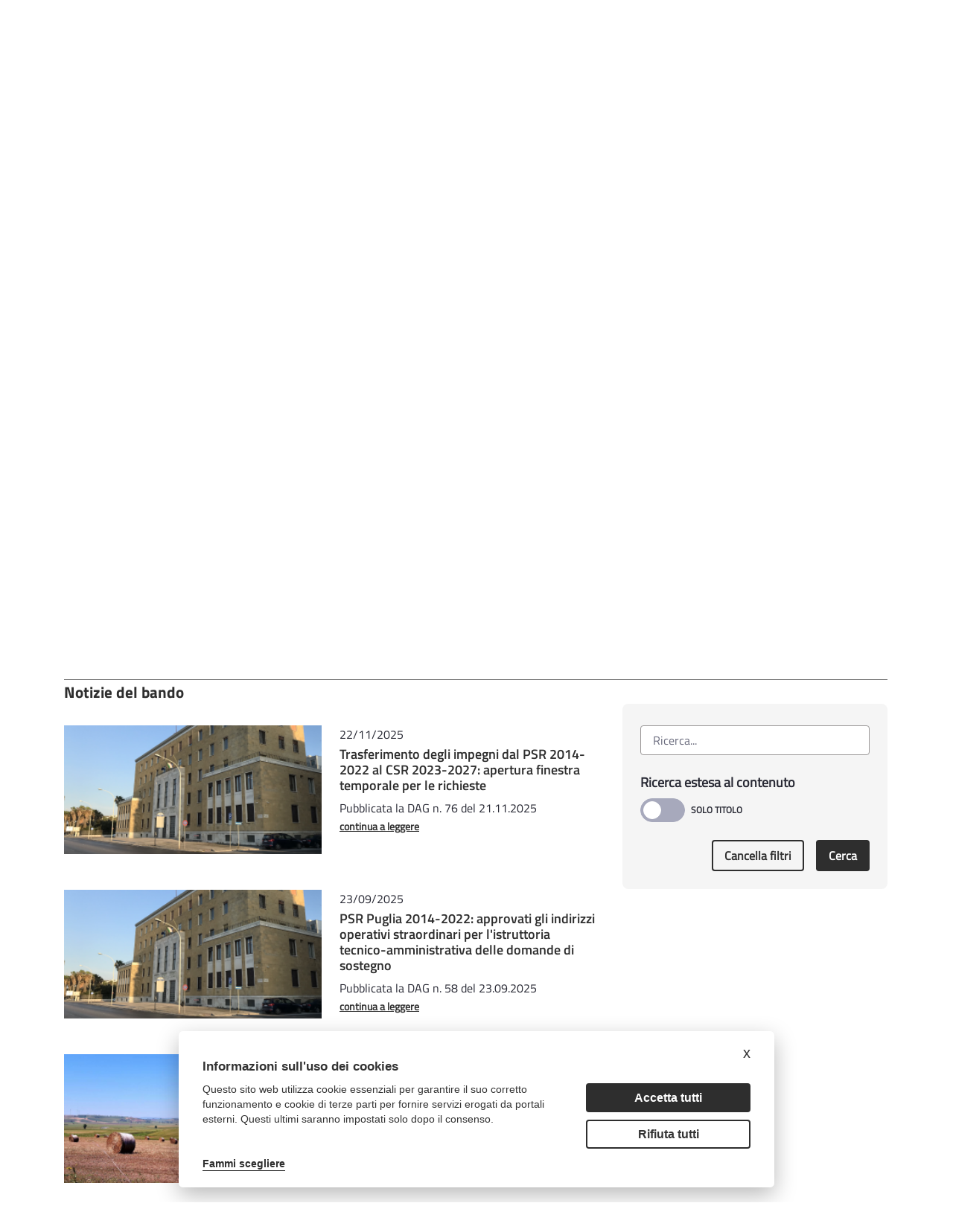

--- FILE ---
content_type: text/html;charset=UTF-8
request_url: https://psr.regione.puglia.it/bando-sottomisura-6.1-2022?p_p_id=it_minsait_puglia_psr_search_AssetSearchPortlet_INSTANCE_nnZfd29xrVbn&p_p_lifecycle=0&p_p_state=normal&p_p_mode=view&_it_minsait_puglia_psr_search_AssetSearchPortlet_INSTANCE_nnZfd29xrVbn_reset=organizations
body_size: 29112
content:
<!DOCTYPE html> <html class="ltr" dir="ltr" lang="it-IT"> <head> <title>Bando Sottomisura 6.1 - 2022 - PSR Puglia</title> <meta content="initial-scale=1.0, width=device-width" name="viewport" /> <meta content="text/html; charset=UTF-8" http-equiv="content-type" /> <script data-senna-track="permanent" src="/o/frontend-js-lodash-web/lodash/lodash.js" type="text/javascript"></script> <script data-senna-track="permanent" src="/o/frontend-js-lodash-web/lodash/util.js" type="text/javascript"></script> <link href="https://psr.regione.puglia.it/o/dynamic-data-mapping-form-builder/css/main.css?browserId=other&themeId=psrtheme_WAR_psrtheme&minifierType=css&languageId=it_IT&b=7102&t=1768300960439" rel="stylesheet" type = "text/css" /> <link href="https://psr.regione.puglia.it/o/dynamic-data-mapping-form-renderer/css/main.css?browserId=other&themeId=psrtheme_WAR_psrtheme&minifierType=css&languageId=it_IT&b=7102&t=1768300960439" rel="stylesheet" type = "text/css" /> <link href="https://psr.regione.puglia.it/o/dynamic-data-mapping-web/css/main.css?browserId=other&themeId=psrtheme_WAR_psrtheme&minifierType=css&languageId=it_IT&b=7102&t=1768300960439" rel="stylesheet" type = "text/css" /> <script data-senna-track="temporary" type="text/javascript">if(window.Analytics)window._com_liferay_document_library_analytics_isViewFileEntry=false;</script> <link href="https://psr.regione.puglia.it/o/psr-theme/images/favicon.ico" rel="icon" /> <link data-senna-track="temporary" href="https://psr.regione.puglia.it/bando-sottomisura-6.1-2022" rel="canonical" /> <link data-senna-track="temporary" href="https://psr.regione.puglia.it/bando-sottomisura-6.1-2022" hreflang="x-default" rel="alternate" /> <link data-senna-track="temporary" href="https://psr.regione.puglia.it/bando-sottomisura-6.1-2022" hreflang="it-IT" rel="alternate" /> <link data-senna-track="temporary" href="https://psr.regione.puglia.it/en/bando-sottomisura-6.1-2022" hreflang="en-US" rel="alternate" /> <link class="lfr-css-file" data-senna-track="temporary" href="https://psr.regione.puglia.it/o/psr-theme/css/clay.css?browserId=other&amp;themeId=psrtheme_WAR_psrtheme&amp;minifierType=css&amp;languageId=it_IT&amp;b=7102&amp;t=1768300960439" id="liferayAUICSS" rel="stylesheet" type="text/css" /> <link data-senna-track="temporary" href="/o/frontend-css-web/main.css?browserId=other&amp;themeId=psrtheme_WAR_psrtheme&amp;minifierType=css&amp;languageId=it_IT&amp;b=7102&amp;t=1567718730337" id="liferayPortalCSS" rel="stylesheet" type="text/css" /> <link data-senna-track="temporary" href="/combo?browserId=other&amp;minifierType=&amp;themeId=psrtheme_WAR_psrtheme&amp;languageId=it_IT&amp;b=7102&amp;com_liferay_journal_content_web_portlet_JournalContentPortlet_INSTANCE_1xcvlBOdGmXB:%2Fcss%2Fmain.css&amp;com_liferay_portal_search_web_search_bar_portlet_SearchBarPortlet_INSTANCE_templateSearch:%2Fsearch%2Fbar%2Fcss%2Fmain.css&amp;com_liferay_product_navigation_product_menu_web_portlet_ProductMenuPortlet:%2Fcss%2Fmain.css&amp;it_minsait_puglia_psr_search_AssetSearchPortlet_INSTANCE_nnZfd29xrVbn:%2Fcss%2Fmain.css&amp;it_smc_calendar_events_portlet_CalendarEventsPortlet_INSTANCE_1RZGFzswgHxQ:%2Fcss%2Fmain.css&amp;t=1678190616000" id="4311186c" rel="stylesheet" type="text/css" /> <script data-senna-track="temporary" type="text/javascript">var Liferay=Liferay||{};
Liferay.Browser={acceptsGzip:function(){return true},getMajorVersion:function(){return 131},getRevision:function(){return"537.36"},getVersion:function(){return"131.0"},isAir:function(){return false},isChrome:function(){return true},isEdge:function(){return false},isFirefox:function(){return false},isGecko:function(){return true},isIe:function(){return false},isIphone:function(){return false},isLinux:function(){return false},isMac:function(){return true},isMobile:function(){return false},isMozilla:function(){return false},
isOpera:function(){return false},isRtf:function(){return true},isSafari:function(){return true},isSun:function(){return false},isWebKit:function(){return true},isWindows:function(){return false}};Liferay.Data=Liferay.Data||{};Liferay.Data.ICONS_INLINE_SVG=true;Liferay.Data.NAV_SELECTOR="#navigation";Liferay.Data.NAV_SELECTOR_MOBILE="#navigationCollapse";Liferay.Data.isCustomizationView=function(){return false};Liferay.Data.notices=[null];
Liferay.PortletKeys={DOCUMENT_LIBRARY:"com_liferay_document_library_web_portlet_DLPortlet",DYNAMIC_DATA_MAPPING:"com_liferay_dynamic_data_mapping_web_portlet_DDMPortlet",ITEM_SELECTOR:"com_liferay_item_selector_web_portlet_ItemSelectorPortlet"};Liferay.PropsValues={JAVASCRIPT_SINGLE_PAGE_APPLICATION_TIMEOUT:0,NTLM_AUTH_ENABLED:false,UPLOAD_SERVLET_REQUEST_IMPL_MAX_SIZE:104857600};
Liferay.ThemeDisplay={getLayoutId:function(){return"389"},getLayoutRelativeControlPanelURL:function(){return"/group/guest/~/control_panel/manage?p_p_id\x3dit_minsait_puglia_psr_search_AssetSearchPortlet_INSTANCE_nnZfd29xrVbn"},getLayoutRelativeURL:function(){return"/bando-sottomisura-6.1-2022"},getLayoutURL:function(){return"https://psr.regione.puglia.it/bando-sottomisura-6.1-2022"},getParentLayoutId:function(){return"186"},isControlPanel:function(){return false},isPrivateLayout:function(){return"false"},
isVirtualLayout:function(){return false},getBCP47LanguageId:function(){return"it-IT"},getCanonicalURL:function(){return"https://psr.regione.puglia.it/bando-sottomisura-6.1-2022"},getCDNBaseURL:function(){return"https://psr.regione.puglia.it"},getCDNDynamicResourcesHost:function(){return""},getCDNHost:function(){return""},getCompanyGroupId:function(){return"33137"},getCompanyId:function(){return"33101"},getDefaultLanguageId:function(){return"it_IT"},getDoAsUserIdEncoded:function(){return""},getLanguageId:function(){return"it_IT"},
getParentGroupId:function(){return"33128"},getPathContext:function(){return""},getPathImage:function(){return"/image"},getPathJavaScript:function(){return"/o/frontend-js-web"},getPathMain:function(){return"/c"},getPathThemeImages:function(){return"https://psr.regione.puglia.it/o/psr-theme/images"},getPathThemeRoot:function(){return"/o/psr-theme"},getPlid:function(){return"488622"},getPortalURL:function(){return"https://psr.regione.puglia.it"},getScopeGroupId:function(){return"33128"},getScopeGroupIdOrLiveGroupId:function(){return"33128"},
getSessionId:function(){return""},getSiteAdminURL:function(){return"https://psr.regione.puglia.it/group/guest/~/control_panel/manage?p_p_lifecycle\x3d0\x26p_p_state\x3dmaximized\x26p_p_mode\x3dview"},getSiteGroupId:function(){return"33128"},getURLControlPanel:function(){return"/group/control_panel?refererPlid\x3d488622"},getURLHome:function(){return"https://psr.regione.puglia.it/web/guest"},getUserEmailAddress:function(){return""},getUserId:function(){return"33105"},getUserName:function(){return""},
isAddSessionIdToURL:function(){return false},isFreeformLayout:function(){return false},isImpersonated:function(){return false},isSignedIn:function(){return false},isStateExclusive:function(){return false},isStateMaximized:function(){return false},isStatePopUp:function(){return false}};var themeDisplay=Liferay.ThemeDisplay;
Liferay.AUI={getAvailableLangPath:function(){return"available_languages.jsp?browserId\x3dother\x26themeId\x3dpsrtheme_WAR_psrtheme\x26colorSchemeId\x3d01\x26minifierType\x3djs\x26languageId\x3dit_IT\x26b\x3d7102\x26t\x3d1768300900086"},getCombine:function(){return true},getComboPath:function(){return"/combo/?browserId\x3dother\x26minifierType\x3d\x26languageId\x3dit_IT\x26b\x3d7102\x26t\x3d1567718735077\x26"},getDateFormat:function(){return"%d/%m/%Y"},getEditorCKEditorPath:function(){return"/o/frontend-editor-ckeditor-web"},
getFilter:function(){var filter="raw";filter="min";return filter},getFilterConfig:function(){var instance=this;var filterConfig=null;if(!instance.getCombine())filterConfig={replaceStr:".js"+instance.getStaticResourceURLParams(),searchExp:"\\.js$"};return filterConfig},getJavaScriptRootPath:function(){return"/o/frontend-js-web"},getLangPath:function(){return"aui_lang.jsp?browserId\x3dother\x26themeId\x3dpsrtheme_WAR_psrtheme\x26colorSchemeId\x3d01\x26minifierType\x3djs\x26languageId\x3dit_IT\x26b\x3d7102\x26t\x3d1567718735077"},
getPortletRootPath:function(){return"/html/portlet"},getStaticResourceURLParams:function(){return"?browserId\x3dother\x26minifierType\x3d\x26languageId\x3dit_IT\x26b\x3d7102\x26t\x3d1567718735077"}};Liferay.authToken="PhVYZYNv";Liferay.currentURL="/bando-sottomisura-6.1-2022?p_p_id\x3dit_minsait_puglia_psr_search_AssetSearchPortlet_INSTANCE_nnZfd29xrVbn\x26p_p_lifecycle\x3d0\x26p_p_state\x3dnormal\x26p_p_mode\x3dview\x26_it_minsait_puglia_psr_search_AssetSearchPortlet_INSTANCE_nnZfd29xrVbn_reset\x3dorganizations";
Liferay.currentURLEncoded="%2Fbando-sottomisura-6.1-2022%3Fp_p_id%3Dit_minsait_puglia_psr_search_AssetSearchPortlet_INSTANCE_nnZfd29xrVbn%26p_p_lifecycle%3D0%26p_p_state%3Dnormal%26p_p_mode%3Dview%26_it_minsait_puglia_psr_search_AssetSearchPortlet_INSTANCE_nnZfd29xrVbn_reset%3Dorganizations";</script> <script src="/o/js_loader_modules?t=1768300960439" type="text/javascript"></script> <script src="/o/js_loader_config?t=1768300916174" type="text/javascript"></script> <script src="/o/frontend-js-web/loader/config.js" type="text/javascript"></script> <script src="/o/frontend-js-web/loader/loader.3.js" type="text/javascript"></script> <script data-senna-track="permanent" src="https://psr.regione.puglia.it/combo?browserId=other&minifierType=js&languageId=it_IT&b=7102&t=1567718735077&/o/frontend-js-web/jquery/jquery.js&/o/frontend-js-web/clay/popper.js&/o/frontend-js-web/clay/bootstrap.js&/o/frontend-js-web/aui/aui/aui.js&/o/frontend-js-web/aui/aui-base-html5-shiv/aui-base-html5-shiv.js&/o/frontend-js-web/liferay/browser_selectors.js&/o/frontend-js-web/liferay/modules.js&/o/frontend-js-web/liferay/aui_sandbox.js&/o/frontend-js-web/clay/collapsible-search.js&/o/frontend-js-web/clay/side-navigation.js&/o/frontend-js-web/jquery/fm.js&/o/frontend-js-web/jquery/form.js&/o/frontend-js-web/misc/svg4everybody.js&/o/frontend-js-web/aui/arraylist-add/arraylist-add.js&/o/frontend-js-web/aui/arraylist-filter/arraylist-filter.js&/o/frontend-js-web/aui/arraylist/arraylist.js&/o/frontend-js-web/aui/array-extras/array-extras.js&/o/frontend-js-web/aui/array-invoke/array-invoke.js&/o/frontend-js-web/aui/attribute-base/attribute-base.js&/o/frontend-js-web/aui/attribute-complex/attribute-complex.js&/o/frontend-js-web/aui/attribute-core/attribute-core.js&/o/frontend-js-web/aui/attribute-observable/attribute-observable.js&/o/frontend-js-web/aui/attribute-extras/attribute-extras.js&/o/frontend-js-web/aui/base-base/base-base.js&/o/frontend-js-web/aui/base-pluginhost/base-pluginhost.js&/o/frontend-js-web/aui/classnamemanager/classnamemanager.js&/o/frontend-js-web/aui/datatype-xml-format/datatype-xml-format.js&/o/frontend-js-web/aui/datatype-xml-parse/datatype-xml-parse.js&/o/frontend-js-web/aui/dom-base/dom-base.js&/o/frontend-js-web/aui/dom-core/dom-core.js&/o/frontend-js-web/aui/dom-screen/dom-screen.js&/o/frontend-js-web/aui/dom-style/dom-style.js&/o/frontend-js-web/aui/event-base/event-base.js&/o/frontend-js-web/aui/event-custom-base/event-custom-base.js&/o/frontend-js-web/aui/event-custom-complex/event-custom-complex.js&/o/frontend-js-web/aui/event-delegate/event-delegate.js&/o/frontend-js-web/aui/event-focus/event-focus.js&/o/frontend-js-web/aui/event-hover/event-hover.js" type = "text/javascript"></script> <script data-senna-track="permanent" src="https://psr.regione.puglia.it/combo?browserId=other&minifierType=js&languageId=it_IT&b=7102&t=1567718735077&/o/frontend-js-web/aui/event-key/event-key.js&/o/frontend-js-web/aui/event-mouseenter/event-mouseenter.js&/o/frontend-js-web/aui/event-mousewheel/event-mousewheel.js&/o/frontend-js-web/aui/event-outside/event-outside.js&/o/frontend-js-web/aui/event-resize/event-resize.js&/o/frontend-js-web/aui/event-simulate/event-simulate.js&/o/frontend-js-web/aui/event-synthetic/event-synthetic.js&/o/frontend-js-web/aui/intl/intl.js&/o/frontend-js-web/aui/io-base/io-base.js&/o/frontend-js-web/aui/io-form/io-form.js&/o/frontend-js-web/aui/io-queue/io-queue.js&/o/frontend-js-web/aui/io-upload-iframe/io-upload-iframe.js&/o/frontend-js-web/aui/io-xdr/io-xdr.js&/o/frontend-js-web/aui/json-parse/json-parse.js&/o/frontend-js-web/aui/json-stringify/json-stringify.js&/o/frontend-js-web/aui/node-base/node-base.js&/o/frontend-js-web/aui/node-core/node-core.js&/o/frontend-js-web/aui/node-event-delegate/node-event-delegate.js&/o/frontend-js-web/aui/node-event-simulate/node-event-simulate.js&/o/frontend-js-web/aui/node-focusmanager/node-focusmanager.js&/o/frontend-js-web/aui/node-pluginhost/node-pluginhost.js&/o/frontend-js-web/aui/node-screen/node-screen.js&/o/frontend-js-web/aui/node-style/node-style.js&/o/frontend-js-web/aui/oop/oop.js&/o/frontend-js-web/aui/plugin/plugin.js&/o/frontend-js-web/aui/pluginhost-base/pluginhost-base.js&/o/frontend-js-web/aui/pluginhost-config/pluginhost-config.js&/o/frontend-js-web/aui/querystring-stringify-simple/querystring-stringify-simple.js&/o/frontend-js-web/aui/queue-promote/queue-promote.js&/o/frontend-js-web/aui/selector-css2/selector-css2.js&/o/frontend-js-web/aui/selector-css3/selector-css3.js&/o/frontend-js-web/aui/selector-native/selector-native.js&/o/frontend-js-web/aui/selector/selector.js&/o/frontend-js-web/aui/widget-base/widget-base.js&/o/frontend-js-web/aui/widget-htmlparser/widget-htmlparser.js&/o/frontend-js-web/aui/widget-skin/widget-skin.js" type = "text/javascript"></script> <script data-senna-track="permanent" src="https://psr.regione.puglia.it/combo?browserId=other&minifierType=js&languageId=it_IT&b=7102&t=1567718735077&/o/frontend-js-web/aui/widget-uievents/widget-uievents.js&/o/frontend-js-web/aui/yui-throttle/yui-throttle.js&/o/frontend-js-web/aui/aui-base-core/aui-base-core.js&/o/frontend-js-web/aui/aui-base-lang/aui-base-lang.js&/o/frontend-js-web/aui/aui-classnamemanager/aui-classnamemanager.js&/o/frontend-js-web/aui/aui-component/aui-component.js&/o/frontend-js-web/aui/aui-debounce/aui-debounce.js&/o/frontend-js-web/aui/aui-delayed-task-deprecated/aui-delayed-task-deprecated.js&/o/frontend-js-web/aui/aui-event-base/aui-event-base.js&/o/frontend-js-web/aui/aui-event-input/aui-event-input.js&/o/frontend-js-web/aui/aui-form-validator/aui-form-validator.js&/o/frontend-js-web/aui/aui-node-base/aui-node-base.js&/o/frontend-js-web/aui/aui-node-html5/aui-node-html5.js&/o/frontend-js-web/aui/aui-selector/aui-selector.js&/o/frontend-js-web/aui/aui-timer/aui-timer.js&/o/frontend-js-web/liferay/dependency.js&/o/frontend-js-web/liferay/dom_task_runner.js&/o/frontend-js-web/liferay/events.js&/o/frontend-js-web/liferay/language.js&/o/frontend-js-web/liferay/lazy_load.js&/o/frontend-js-web/liferay/liferay.js&/o/frontend-js-web/liferay/util.js&/o/frontend-js-web/liferay/global.bundle.js&/o/frontend-js-web/liferay/portal.js&/o/frontend-js-web/liferay/portlet.js&/o/frontend-js-web/liferay/workflow.js&/o/frontend-js-web/liferay/address.js&/o/frontend-js-web/liferay/form.js&/o/frontend-js-web/liferay/form_placeholders.js&/o/frontend-js-web/liferay/icon.js&/o/frontend-js-web/liferay/menu.js&/o/frontend-js-web/liferay/notice.js&/o/frontend-js-web/liferay/poller.js&/o/frontend-js-web/aui/async-queue/async-queue.js&/o/frontend-js-web/aui/base-build/base-build.js&/o/frontend-js-web/aui/cookie/cookie.js&/o/frontend-js-web/aui/event-touch/event-touch.js&/o/frontend-js-web/aui/overlay/overlay.js&/o/frontend-js-web/aui/querystring-stringify/querystring-stringify.js&/o/frontend-js-web/aui/widget-child/widget-child.js" type = "text/javascript"></script> <script data-senna-track="permanent" src="https://psr.regione.puglia.it/combo?browserId=other&minifierType=js&languageId=it_IT&b=7102&t=1567718735077&/o/frontend-js-web/aui/widget-position-align/widget-position-align.js&/o/frontend-js-web/aui/widget-position-constrain/widget-position-constrain.js&/o/frontend-js-web/aui/widget-position/widget-position.js&/o/frontend-js-web/aui/widget-stack/widget-stack.js&/o/frontend-js-web/aui/widget-stdmod/widget-stdmod.js&/o/frontend-js-web/aui/aui-aria/aui-aria.js&/o/frontend-js-web/aui/aui-io-plugin-deprecated/aui-io-plugin-deprecated.js&/o/frontend-js-web/aui/aui-io-request/aui-io-request.js&/o/frontend-js-web/aui/aui-loading-mask-deprecated/aui-loading-mask-deprecated.js&/o/frontend-js-web/aui/aui-overlay-base-deprecated/aui-overlay-base-deprecated.js&/o/frontend-js-web/aui/aui-overlay-context-deprecated/aui-overlay-context-deprecated.js&/o/frontend-js-web/aui/aui-overlay-manager-deprecated/aui-overlay-manager-deprecated.js&/o/frontend-js-web/aui/aui-overlay-mask-deprecated/aui-overlay-mask-deprecated.js&/o/frontend-js-web/aui/aui-parse-content/aui-parse-content.js&/o/frontend-js-web/liferay/layout_exporter.js&/o/frontend-js-web/liferay/session.js&/o/frontend-js-web/liferay/deprecated.js" type = "text/javascript"></script> <script data-senna-track="temporary" src="/o/js_bundle_config?t=1768300962539" type="text/javascript"></script> <script data-senna-track="temporary" type="text/javascript"></script> <!-- Matomo --> <script type="text/plain" data-cookiecategory="analytics"> var _paq = window._paq = window._paq || []; /* tracker methods like "setCustomDimension" should be called before "trackPageView" */ _paq.push(['trackPageView']); _paq.push(['enableLinkTracking']); (function() { var u="https://ingestion.webanalytics.italia.it/"; _paq.push(['setTrackerUrl', u+'matomo.php']); _paq.push(['setSiteId', 'BmqA4X2pPX']); var d=document, g=d.createElement('script'), s=d.getElementsByTagName('script')[0]; g.type='text/javascript'; g.async=true; g.src=u+'matomo.js'; s.parentNode.insertBefore(g,s); })(); </script> <!-- End Matomo Code --> <link class="lfr-css-file" data-senna-track="temporary" href="https://psr.regione.puglia.it/o/psr-theme/css/main.css?browserId=other&amp;themeId=psrtheme_WAR_psrtheme&amp;minifierType=css&amp;languageId=it_IT&amp;b=7102&amp;t=1768300960439" id="liferayThemeCSS" rel="stylesheet" type="text/css" /> <style data-senna-track="temporary" type="text/css">body #wrapper #content{padding-top:0}.h2{display:none}</style> <style data-senna-track="temporary" type="text/css">#portlet_com_liferay_site_navigation_menu_web_portlet_SiteNavigationMenuPortlet .portlet-body{box-shadow:0 5px 20px -10px #9a9797}#portlet_com_liferay_site_navigation_menu_web_portlet_SiteNavigationMenuPortlet ul{box-shadow:none}</style> <script type="text/javascript">Liferay.Loader.require("frontend-js-spa-web@2.0.20/liferay/init.es",function(frontendJsSpaWeb2020LiferayInitEs){(function(){var frontendJsSpaWebLiferayInitEs=frontendJsSpaWeb2020LiferayInitEs;(function(){var $=AUI.$;var _=AUI._;Liferay.SPA=Liferay.SPA||{};Liferay.SPA.cacheExpirationTime=-1;Liferay.SPA.clearScreensCache=false;Liferay.SPA.debugEnabled=false;Liferay.SPA.excludedPaths=["/documents","/image"];Liferay.SPA.loginRedirect="";Liferay.SPA.navigationExceptionSelectors=':not([target\x3d"_blank"]):not([data-senna-off]):not([data-resource-href]):not([data-cke-saved-href]):not([data-cke-saved-href])';
Liferay.SPA.requestTimeout=0;Liferay.SPA.userNotification={message:"Sembra che la richiesta stia impiegando pi\u00f9 del previsto.",timeout:3E4,title:"Oops"};frontendJsSpaWebLiferayInitEs.default.init(function(app){app.setPortletsBlacklist({"com_liferay_site_navigation_directory_web_portlet_SitesDirectoryPortlet":true,"com_liferay_nested_portlets_web_portlet_NestedPortletsPortlet":true,"com_liferay_login_web_portlet_LoginPortlet":true,"com_liferay_login_web_portlet_FastLoginPortlet":true});app.setValidStatusCodes([221,
490,494,499,491,492,493,495,220])})})()})()},function(error){console.error(error)});</script><link data-senna-track="permanent" href="https://psr.regione.puglia.it/combo?browserId=other&minifierType=css&languageId=it_IT&b=7102&t=1567718735866&/o/product-navigation-simulation-theme-contributor/css/simulation_panel.css&/o/product-navigation-product-menu-theme-contributor/product_navigation_product_menu.css&/o/product-navigation-control-menu-theme-contributor/product_navigation_control_menu.css" rel="stylesheet" type = "text/css" /> <script data-senna-track="permanent" src="https://psr.regione.puglia.it/combo?browserId=other&minifierType=js&languageId=it_IT&b=7102&t=1567718735866&/o/product-navigation-control-menu-theme-contributor/product_navigation_control_menu.js" type = "text/javascript"></script> <script type="text/javascript">Liferay.on("ddmFieldBlur",function(event){if(window.Analytics)Analytics.send("fieldBlurred","Form",{fieldName:event.fieldName,focusDuration:event.focusDuration,formId:event.formId,page:event.page-1})});Liferay.on("ddmFieldFocus",function(event){if(window.Analytics)Analytics.send("fieldFocused","Form",{fieldName:event.fieldName,formId:event.formId,page:event.page-1})});
Liferay.on("ddmFormPageShow",function(event){if(window.Analytics)Analytics.send("pageViewed","Form",{formId:event.formId,page:event.page,title:event.title})});Liferay.on("ddmFormSubmit",function(event){if(window.Analytics)Analytics.send("formSubmitted","Form",{formId:event.formId})});Liferay.on("ddmFormView",function(event){if(window.Analytics)Analytics.send("formViewed","Form",{formId:event.formId,title:event.title})});</script> <link rel="stylesheet" type="text/css" href="//cdn.jsdelivr.net/npm/slick-carousel@1.8.1/slick/slick.css"/> <!--javascript per readspeaker--> <script type="text/javascript">window.rsConf={general:{usePost:true}};</script> <script src="//cdn1.readspeaker.com/script/10632/webReader/webReader.js?pids=wr" type="text/javascript"></script> <link rel="stylesheet" href="https://unpkg.com/leaflet@1.8.0/dist/leaflet.css" integrity="sha512-hoalWLoI8r4UszCkZ5kL8vayOGVae1oxXe/2A4AO6J9+580uKHDO3JdHb7NzwwzK5xr/Fs0W40kiNHxM9vyTtQ==" crossorigin="" /> <script src="https://unpkg.com/leaflet@1.8.0/dist/leaflet.js" integrity="sha512-BB3hKbKWOc9Ez/TAwyWxNXeoV9c1v6FIeYiBieIWkpLjauysF18NzgR1MBNBXf8/KABdlkX68nAhlwcDFLGPCQ==" crossorigin=""></script> </head> <body class=" controls-visible yui3-skin-sam guest-site signed-out public-page site"> <nav class="quick-access-nav" id="tpsu_quickAccessNav"> <h1 class="hide-accessible">Navigazione</h1> <ul> <li><a href="#main-content">Salta al contenuto</a></li> </ul> </nav> <div class="pt-0" id="wrapper"> <header id="banner"> <div class="navbar navbar-classic"> <div class="col-md-12"> <div class="d-none d-md-block"> <div class="row px-4 d-flex align-content-baseline justify-content-end utility"> <div class="mx-auto container d-flex justify-content-end utility"> <div class="col-md-auto d-flex justify-content-center align-items-center resizer"> <button title="Testo più piccolo" class="link-monospaced link-outline link-outline-borderless mx-2 font-decrease"> <h4 class="text-white my-0">A-</h4> </button> <button title="Testo più grande" class="link-monospaced link-outline link-outline-borderless mx-2 font-increase"> <h3 class="text-white my-0">A+</h3> </button> </div> <div class="col-md-auto d-flex justify-content-center align-items-center languages"> <div class="portlet-boundary portlet-boundary_com_liferay_site_navigation_language_web_portlet_SiteNavigationLanguagePortlet_ portlet-static portlet-static-end portlet-barebone portlet-language " id="p_p_id_com_liferay_site_navigation_language_web_portlet_SiteNavigationLanguagePortlet_" > <span id="p_com_liferay_site_navigation_language_web_portlet_SiteNavigationLanguagePortlet"></span> <section class="portlet" id="portlet_com_liferay_site_navigation_language_web_portlet_SiteNavigationLanguagePortlet"> <div class="portlet-content"> <div class=" portlet-content-container" > <div class="portlet-body"> <div class="d-flex flex-row"> <h4 class="m-2"> <span class="language-entry-short-text active-lang" lang="it-IT" >ITA</span> </h4> <h4 class="m-2"> <a href="/c/portal/update_language?p_l_id=488622&amp;redirect=%2Fbando-sottomisura-6.1-2022%3Fp_p_id%3Dit_minsait_puglia_psr_search_AssetSearchPortlet_INSTANCE_nnZfd29xrVbn%26p_p_lifecycle%3D0%26p_p_state%3Dnormal%26p_p_mode%3Dview%26_it_minsait_puglia_psr_search_AssetSearchPortlet_INSTANCE_nnZfd29xrVbn_reset%3Dorganizations&amp;languageId=en_US" class="language-entry-short-text" lang="en-US" >ENG</a> </h4> </div> <style type="text/css">.active-lang{font-family:"Titillium Web Bold",sans-serif}</style> </div> </div> </div> </section> </div> </div> <div class="col-md-auto"> <div class="col-md-12 px-3 d-flex justify-content-around badges"> <a target="_blank" href="https://ec.europa.eu/agriculture/rural-development-2014-2020_it"><img class="mx-2" alt="European Union" src="https://psr.regione.puglia.it/o/psr-theme/images/badges/flag-ue.png"></a> <a target="_blank" href="https://www.politicheagricole.it/flex/cm/pages/ServeBLOB.php/L/IT/IDPagina/202"><img class="mx-2" alt="Repubblica Italiana" src="https://psr.regione.puglia.it/o/psr-theme/images/badges/repubblica.png"></a> <a target="_blank" href="http://www.regione.puglia.it/"><img class="mx-2" alt="Regione Puglia" src="https://psr.regione.puglia.it/o/psr-theme/images/badges/regione-puglia.png"></a> </div> </div> </div> </div> <div class="row p-4 d-flex justify-content-between logo-header container mx-auto"> <a class="logo custom-logo align-items-center d-md-inline-flex logo-md" href="https://psr.regione.puglia.it" title="Vai a "> <div class="col-auto border-right border-dark"> <img alt="" class="mr-2" height="80" src="/image/layout_set_logo?img_id=524376&amp;t=1768300978209" /> </div> <div class="col-auto ml-2 psr-logo"> <p class="name mb-2">PSR 2014-2022</p> <p class="description mb-2">PROGRAMMA DI SVILUPPO RURALE</p> <p class="region m-0">REGIONE PUGLIA</p> </div> </a> <div class="col-md-3 align-self-end search"> <div class="portlet-boundary portlet-boundary_com_liferay_portal_search_web_search_bar_portlet_SearchBarPortlet_ portlet-static portlet-static-end portlet-barebone portlet-search-bar " id="p_p_id_com_liferay_portal_search_web_search_bar_portlet_SearchBarPortlet_INSTANCE_templateSearch_" > <span id="p_com_liferay_portal_search_web_search_bar_portlet_SearchBarPortlet_INSTANCE_templateSearch"></span> <section class="portlet" id="portlet_com_liferay_portal_search_web_search_bar_portlet_SearchBarPortlet_INSTANCE_templateSearch"> <div class="portlet-content"> <div class=" portlet-content-container" > <div class="portlet-body"> <form action="https://psr.regione.puglia.it/search" class="form " data-fm-namespace="_com_liferay_portal_search_web_search_bar_portlet_SearchBarPortlet_INSTANCE_templateSearch_" id="_com_liferay_portal_search_web_search_bar_portlet_SearchBarPortlet_INSTANCE_templateSearch_fm" method="get" name="_com_liferay_portal_search_web_search_bar_portlet_SearchBarPortlet_INSTANCE_templateSearch_fm" > <input  class="field form-control"  id="_com_liferay_portal_search_web_search_bar_portlet_SearchBarPortlet_INSTANCE_templateSearch_formDate"    name="_com_liferay_portal_search_web_search_bar_portlet_SearchBarPortlet_INSTANCE_templateSearch_formDate"     type="hidden" value="1769346821538"   /> <fieldset class="fieldset " ><div class=""> <div class="input-group search-bar search-bar-simple"> <input  class="field search-bar-empty-search-input form-control"  id="_com_liferay_portal_search_web_search_bar_portlet_SearchBarPortlet_INSTANCE_templateSearch_emptySearchEnabled"    name="_com_liferay_portal_search_web_search_bar_portlet_SearchBarPortlet_INSTANCE_templateSearch_emptySearchEnabled"     type="hidden" value="false"   /> <div class="input-group-item search-bar-keywords-input-wrapper"> <input class="form-control input-group-inset input-group-inset-after search-bar-keywords-input" data-qa-id="searchInput" id="_com_liferay_portal_search_web_search_bar_portlet_SearchBarPortlet_INSTANCE_templateSearch_wyon" name="q" placeholder="Ricerca..." title="Ricerca" type="text" value="" /> <input  class="field form-control"  id="_com_liferay_portal_search_web_search_bar_portlet_SearchBarPortlet_INSTANCE_templateSearch_scope"    name="_com_liferay_portal_search_web_search_bar_portlet_SearchBarPortlet_INSTANCE_templateSearch_scope"     type="hidden" value=""   /> <div class="input-group-inset-item input-group-inset-item-after search-bar-search-button-wrapper"> <button class="btn search-bar-search-button btn-unstyled" aria-label="Invia" id="oelu" type="submit"><svg class="lexicon-icon lexicon-icon-search" focusable="false" role="presentation"><use xlink:href="https://psr.regione.puglia.it/o/psr-theme/images/clay/icons.svg#search"/></svg></button><script type="text/javascript">Liferay.Loader.require.apply(Liferay.Loader,["frontend-taglib-clay$clay-button@2.10.0/lib/ClayButton"].concat([function(Component){var context={"_INJECTED_DATA_":{},"spritemap":"https://psr.regione.puglia.it/o/psr-theme/images/clay/icons.svg","icon":"search","portletId":"com_liferay_portal_search_web_search_bar_portlet_SearchBarPortlet_INSTANCE_templateSearch","style":"unstyled","elementClasses":"search-bar-search-button","id":"oelu","type":"submit","locale":{"ISO3Country":"ITA","ISO3Language":"ita",
"country":"IT","displayCountry":"Italia","displayLanguage":"italiano","displayName":"italiano (Italia)","displayScript":"","displayVariant":"","extensionKeys":[],"language":"it","script":"","unicodeLocaleAttributes":[],"unicodeLocaleKeys":[],"variant":""},"ariaLabel":"Invia","element":"#oelu"};var destroyConfig={destroyOnNavigate:true,portletId:context.portletId};if(context.defaultEventHandler)Liferay.componentReady(context.defaultEventHandler).then(function(defaultEventHandler){context.defaultEventHandler=
defaultEventHandler;if(false)Liferay.component("oelu",new Component.default(context,"#oelu"),destroyConfig);else Liferay.component("oelu",new Component.default(context),destroyConfig)});else if(false)Liferay.component("oelu",new Component.default(context,"#oelu"),destroyConfig);else Liferay.component("oelu",new Component.default(context),destroyConfig)},function(error){console.error("Unable to load "+["frontend-taglib-clay$clay-button@2.10.0/lib/ClayButton"]);Liferay.fire("soyComponentLoadingError",
{error:error,modules:["frontend-taglib-clay$clay-button@2.10.0/lib/ClayButton"]})}]));</script> </div> </div> </div> </div></fieldset> </form> <script type="text/javascript">AUI().use("liferay-form",function(A){(function(){var $=AUI.$;var _=AUI._;Liferay.Form.register({id:"_com_liferay_portal_search_web_search_bar_portlet_SearchBarPortlet_INSTANCE_templateSearch_fm",fieldRules:[],validateOnBlur:true});var onDestroyPortlet=function(event){if(event.portletId==="com_liferay_portal_search_web_search_bar_portlet_SearchBarPortlet_INSTANCE_templateSearch")delete Liferay.Form._INSTANCES["_com_liferay_portal_search_web_search_bar_portlet_SearchBarPortlet_INSTANCE_templateSearch_fm"]};
Liferay.on("destroyPortlet",onDestroyPortlet);Liferay.fire("_com_liferay_portal_search_web_search_bar_portlet_SearchBarPortlet_INSTANCE_templateSearch_formReady",{formName:"_com_liferay_portal_search_web_search_bar_portlet_SearchBarPortlet_INSTANCE_templateSearch_fm"})})()});</script> <script type="text/javascript">AUI().use("liferay-search-bar",function(A){(function(){var $=AUI.$;var _=AUI._;new Liferay.Search.SearchBar(A.one("#_com_liferay_portal_search_web_search_bar_portlet_SearchBarPortlet_INSTANCE_templateSearch_fm"))})()});</script> </div> </div> </div> </section> </div> </div> </div> </div> <div class="d-block d-sm-block d-md-none mobile-header"> <div class="row utility d-md-none"> <div class="row px-4 d-flex align-content-baseline justify-content-end utility"> <div class="col-md-auto d-flex justify-content-center align-items-center languages"> <div class="portlet-boundary portlet-boundary_com_liferay_site_navigation_language_web_portlet_SiteNavigationLanguagePortlet_ portlet-static portlet-static-end portlet-barebone portlet-language " id="p_p_id_com_liferay_site_navigation_language_web_portlet_SiteNavigationLanguagePortlet_" > <span id="p_com_liferay_site_navigation_language_web_portlet_SiteNavigationLanguagePortlet"></span> <section class="portlet" id="portlet_com_liferay_site_navigation_language_web_portlet_SiteNavigationLanguagePortlet"> <div class="portlet-content"> <div class=" portlet-content-container" > <div class="portlet-body"> <div class="d-flex flex-row"> <h4 class="m-2"> <span class="language-entry-short-text active-lang" lang="it-IT" >ITA</span> </h4> <h4 class="m-2"> <a href="/c/portal/update_language?p_l_id=488622&amp;redirect=%2Fbando-sottomisura-6.1-2022%3Fp_p_id%3Dit_minsait_puglia_psr_search_AssetSearchPortlet_INSTANCE_nnZfd29xrVbn%26p_p_lifecycle%3D0%26p_p_state%3Dnormal%26p_p_mode%3Dview%26_it_minsait_puglia_psr_search_AssetSearchPortlet_INSTANCE_nnZfd29xrVbn_reset%3Dorganizations&amp;languageId=en_US" class="language-entry-short-text" lang="en-US" >ENG</a> </h4> </div> <style type="text/css">.active-lang{font-family:"Titillium Web Bold",sans-serif}</style> </div> </div> </div> </section> </div> </div> <div class="col-md-auto d-none"> <div class="col-md-12 px-3 d-flex justify-content-around badges"> <a target="_blank" href="https://ec.europa.eu/agriculture/rural-development-2014-2020_it"><img class="mx-2" alt="European Union" src="https://psr.regione.puglia.it/o/psr-theme/images/badges/flag-ue.png"></a> <a target="_blank" href="https://www.politicheagricole.it/flex/cm/pages/ServeBLOB.php/L/IT/IDPagina/202"><img class="mx-2" alt="Repubblica Italiana" src="https://psr.regione.puglia.it/o/psr-theme/images/badges/repubblica.png"></a> <a target="_blank" href="http://www.regione.puglia.it/"><img class="mx-2" alt="Regione Puglia" src="https://psr.regione.puglia.it/o/psr-theme/images/badges/regione-puglia.png"></a> </div> </div> </div> </div> <div class="row py-3 tablet-pad"> <div class="col-auto mr-auto logo"> <a class="logo custom-logo logo-md" href="https://psr.regione.puglia.it" title="Vai a "> <div class="row d-flex flex-row"> <div class="col-auto pl-4 border-right border-dark"> <img alt="" height="50" src="/image/layout_set_logo?img_id=524376&amp;t=1768300978209" /> </div> <div class="col-auto ml-2 d-flex flex-column justify-content-center psr-logo"> <p class="name mb-1">PSR 2014-2022</p> <p class="description mb-1">PROGRAMMA DI SVILUPPO RURALE</p> <p class="region m-0">REGIONE PUGLIA</p> </div> </div> </a> </div> <div class="col-auto align-self-center search"> <i class="icon-large icon-search"></i> </div> <div class="col-auto align-self-center px-4"> <i class="icon-large icon-reorder button-open-menu-mobile"></i> </div> </div> <div class="row header-search-form" style="display: none"> <div class="col px-4 py-2"> <div class="portlet-boundary portlet-boundary_com_liferay_portal_search_web_search_bar_portlet_SearchBarPortlet_ portlet-static portlet-static-end portlet-barebone portlet-search-bar " id="p_p_id_com_liferay_portal_search_web_search_bar_portlet_SearchBarPortlet_INSTANCE_templateSearch_" > <span id="p_com_liferay_portal_search_web_search_bar_portlet_SearchBarPortlet_INSTANCE_templateSearch"></span> <section class="portlet" id="portlet_com_liferay_portal_search_web_search_bar_portlet_SearchBarPortlet_INSTANCE_templateSearch"> <div class="portlet-content"> <div class=" portlet-content-container" > <div class="portlet-body"> <form action="https://psr.regione.puglia.it/search" class="form " data-fm-namespace="_com_liferay_portal_search_web_search_bar_portlet_SearchBarPortlet_INSTANCE_templateSearch_" id="_com_liferay_portal_search_web_search_bar_portlet_SearchBarPortlet_INSTANCE_templateSearch_fm" method="get" name="_com_liferay_portal_search_web_search_bar_portlet_SearchBarPortlet_INSTANCE_templateSearch_fm" > <input  class="field form-control"  id="_com_liferay_portal_search_web_search_bar_portlet_SearchBarPortlet_INSTANCE_templateSearch_formDate"    name="_com_liferay_portal_search_web_search_bar_portlet_SearchBarPortlet_INSTANCE_templateSearch_formDate"     type="hidden" value="1769346821549"   /> <fieldset class="fieldset " ><div class=""> <div class="input-group search-bar search-bar-simple"> <input  class="field search-bar-empty-search-input form-control"  id="_com_liferay_portal_search_web_search_bar_portlet_SearchBarPortlet_INSTANCE_templateSearch_emptySearchEnabled"    name="_com_liferay_portal_search_web_search_bar_portlet_SearchBarPortlet_INSTANCE_templateSearch_emptySearchEnabled"     type="hidden" value="false"   /> <div class="input-group-item search-bar-keywords-input-wrapper"> <input class="form-control input-group-inset input-group-inset-after search-bar-keywords-input" data-qa-id="searchInput" id="_com_liferay_portal_search_web_search_bar_portlet_SearchBarPortlet_INSTANCE_templateSearch_hfec" name="q" placeholder="Ricerca..." title="Ricerca" type="text" value="" /> <input  class="field form-control"  id="_com_liferay_portal_search_web_search_bar_portlet_SearchBarPortlet_INSTANCE_templateSearch_scope"    name="_com_liferay_portal_search_web_search_bar_portlet_SearchBarPortlet_INSTANCE_templateSearch_scope"     type="hidden" value=""   /> <div class="input-group-inset-item input-group-inset-item-after search-bar-search-button-wrapper"> <button class="btn search-bar-search-button btn-unstyled" aria-label="Invia" id="gznn" type="submit"><svg class="lexicon-icon lexicon-icon-search" focusable="false" role="presentation"><use xlink:href="https://psr.regione.puglia.it/o/psr-theme/images/clay/icons.svg#search"/></svg></button><script type="text/javascript">Liferay.Loader.require.apply(Liferay.Loader,["frontend-taglib-clay$clay-button@2.10.0/lib/ClayButton"].concat([function(Component){var context={"_INJECTED_DATA_":{},"spritemap":"https://psr.regione.puglia.it/o/psr-theme/images/clay/icons.svg","icon":"search","portletId":"com_liferay_portal_search_web_search_bar_portlet_SearchBarPortlet_INSTANCE_templateSearch","style":"unstyled","elementClasses":"search-bar-search-button","id":"gznn","type":"submit","locale":{"ISO3Country":"ITA","ISO3Language":"ita",
"country":"IT","displayCountry":"Italia","displayLanguage":"italiano","displayName":"italiano (Italia)","displayScript":"","displayVariant":"","extensionKeys":[],"language":"it","script":"","unicodeLocaleAttributes":[],"unicodeLocaleKeys":[],"variant":""},"ariaLabel":"Invia","element":"#gznn"};var destroyConfig={destroyOnNavigate:true,portletId:context.portletId};if(context.defaultEventHandler)Liferay.componentReady(context.defaultEventHandler).then(function(defaultEventHandler){context.defaultEventHandler=
defaultEventHandler;if(false)Liferay.component("gznn",new Component.default(context,"#gznn"),destroyConfig);else Liferay.component("gznn",new Component.default(context),destroyConfig)});else if(false)Liferay.component("gznn",new Component.default(context,"#gznn"),destroyConfig);else Liferay.component("gznn",new Component.default(context),destroyConfig)},function(error){console.error("Unable to load "+["frontend-taglib-clay$clay-button@2.10.0/lib/ClayButton"]);Liferay.fire("soyComponentLoadingError",
{error:error,modules:["frontend-taglib-clay$clay-button@2.10.0/lib/ClayButton"]})}]));</script> </div> </div> </div> </div></fieldset> </form> <script type="text/javascript">AUI().use("liferay-form",function(A){(function(){var $=AUI.$;var _=AUI._;Liferay.Form.register({id:"_com_liferay_portal_search_web_search_bar_portlet_SearchBarPortlet_INSTANCE_templateSearch_fm",fieldRules:[],validateOnBlur:true});var onDestroyPortlet=function(event){if(event.portletId==="com_liferay_portal_search_web_search_bar_portlet_SearchBarPortlet_INSTANCE_templateSearch")delete Liferay.Form._INSTANCES["_com_liferay_portal_search_web_search_bar_portlet_SearchBarPortlet_INSTANCE_templateSearch_fm"]};
Liferay.on("destroyPortlet",onDestroyPortlet);Liferay.fire("_com_liferay_portal_search_web_search_bar_portlet_SearchBarPortlet_INSTANCE_templateSearch_formReady",{formName:"_com_liferay_portal_search_web_search_bar_portlet_SearchBarPortlet_INSTANCE_templateSearch_fm"})})()});</script> <script type="text/javascript">AUI().use("liferay-search-bar",function(A){(function(){var $=AUI.$;var _=AUI._;new Liferay.Search.SearchBar(A.one("#_com_liferay_portal_search_web_search_bar_portlet_SearchBarPortlet_INSTANCE_templateSearch_fm"))})()});</script> </div> </div> </div> </section> </div> </div> </div> </div> <div class="menu-desktop"> <div class="row"> <div class="col-md-12 p-0"> <div class="navigation-menu" aria-expanded="false"> <div class="portlet-boundary portlet-boundary_com_liferay_site_navigation_menu_web_portlet_SiteNavigationMenuPortlet_ portlet-static portlet-static-end portlet-barebone portlet-navigation " id="p_p_id_com_liferay_site_navigation_menu_web_portlet_SiteNavigationMenuPortlet_" > <span id="p_com_liferay_site_navigation_menu_web_portlet_SiteNavigationMenuPortlet"></span> <section class="portlet" id="portlet_com_liferay_site_navigation_menu_web_portlet_SiteNavigationMenuPortlet"> <div class="portlet-content"> <div class=" portlet-content-container" > <div class="portlet-body"> <!-- ||it_IT|| --> <div class="d-none d-md-block sidebar-desktop container"> <div id="navbar_com_liferay_site_navigation_menu_web_portlet_SiteNavigationMenuPortlet"> <ul aria-label="Pagine Sito" class="nav navbar-nav nav-tabs navbar-site container" role="menubar"> <li class="lfr-nav-item nav-item dropdown" id="layout_410695" role="presentation"> <a class="nav-link py-2 px-1 dropdown-toggle dropdown-item text-center" role="menuitem" > <span class="text-uppercase"> PSR 14-22 </span> </a> <ul aria-expanded="false" class="child-menu dropdown-menu rounded-0" role="menu"> <li class="lfr-nav-item nav-item" id="layout_410702" role="presentation"> <div aria-orientation="vertical" class="" role="tablist"> <div aria-expanded="false" class="child-menu " role="menu"> <div class="d-inline-flex m-0 p-0 bg-white panel-header" role="tab" > <a class="dropdown-item bg-white p-3" style="max-width: 90%" href='https://psr.regione.puglia.it/il-programma' > <span class=""> Il programma </span> </a> </div> </div> </div> </li> <li class="lfr-nav-item nav-item" id="layout_410709" role="presentation"> <div aria-orientation="vertical" class="" role="tablist"> <div aria-expanded="false" class="child-menu " role="menu"> <div class="d-inline-flex m-0 p-0 bg-white panel-header" role="tab" > <a class="dropdown-item bg-white p-3" style="max-width: 90%" href='https://psr.regione.puglia.it/glossario' > <span class=""> Glossario </span> </a> </div> </div> </div> </li> <li class="lfr-nav-item nav-item" id="layout_410706" role="presentation"> <div aria-orientation="vertical" class="" role="tablist"> <div aria-expanded="false" class="child-menu " role="menu"> <div class="d-inline-flex m-0 p-0 bg-white panel-header" role="tab" > <a class="dropdown-item bg-white p-3" style="max-width: 90%" href='https://psr.regione.puglia.it/criteri-di-selezione' > <span class=""> Criteri di selezione </span> </a> </div> </div> </div> </li> <li class="lfr-nav-item nav-item" id="layout_410712" role="presentation"> <div aria-orientation="vertical" class="" role="tablist"> <div aria-expanded="false" class="child-menu " role="menu"> <div class="d-inline-flex m-0 p-0 bg-white panel-header" role="tab" > <a class="dropdown-item bg-white p-3" style="max-width: 90%" href='https://psr.regione.puglia.it/accordo-di-partenariato' > <span class=""> Accordo di partenariato </span> </a> </div> </div> </div> </li> <li class="lfr-nav-item nav-item" id="layout_410715" role="presentation"> <div aria-orientation="vertical" class="" role="tablist"> <div aria-expanded="false" class="child-menu " role="menu"> <div class="d-inline-flex m-0 p-0 bg-white panel-header" role="tab" > <a class="dropdown-item bg-white p-3" style="max-width: 90%" href='https://psr.regione.puglia.it/regolamento-ue-e-normativa' > <span class=""> Regolamenti UE e Normativa </span> </a> </div> </div> </div> </li> <li class="lfr-nav-item nav-item" id="layout_410723" role="presentation"> <div aria-orientation="vertical" class="" role="tablist"> <div aria-expanded="false" class="child-menu " role="menu"> <div class="d-inline-flex m-0 p-0 bg-white panel-header" role="tab" > <a class="dropdown-item bg-white p-3" style="max-width: 90%" href='https://psr.regione.puglia.it/aiuti-di-stato-e-appalti-pubblici' > <span class=""> Aiuti di Stato e appalti pubblici </span> </a> </div> </div> </div> </li> <li class="lfr-nav-item nav-item" id="layout_410726" role="presentation"> <div aria-orientation="vertical" class="" role="tablist"> <div aria-expanded="false" class="child-menu " role="menu"> <div class="d-inline-flex m-0 p-0 bg-white panel-header" role="tab" > <a class="dropdown-item bg-white p-3" style="max-width: 90%" href='https://psr.regione.puglia.it/condizionalita-ex-ante' > <span class=""> Condizionalità ex ante </span> </a> </div> </div> </div> </li> <li class="lfr-nav-item nav-item" id="layout_410729" role="presentation"> <div aria-orientation="vertical" class="" role="tablist"> <div aria-expanded="false" class="child-menu " role="menu"> <div class="d-inline-flex m-0 p-0 bg-white panel-header" role="tab" > <a class="dropdown-item bg-white p-3" style="max-width: 90%" href='https://psr.regione.puglia.it/documenti-vas' > <span class=""> Documenti Vas </span> </a> </div> </div> </div> </li> <li class="lfr-nav-item nav-item" id="layout_411625" role="presentation"> <div aria-orientation="vertical" class="" role="tablist"> <div aria-expanded="false" class="child-menu " role="menu"> <div class="d-inline-flex m-0 p-0 bg-white panel-header" role="tab" > <a class="dropdown-item bg-white p-3" style="max-width: 90%" href='https://psr.regione.puglia.it/strumenti-finanziari' > <span class=""> Strumenti finanziari </span> </a> </div> </div> </div> </li> <li class="lfr-nav-item nav-item" id="layout_410803" role="presentation"> <div aria-orientation="vertical" class="" role="tablist"> <div aria-expanded="false" class="child-menu " role="menu"> <div class="d-inline-flex m-0 p-0 bg-white panel-header" role="tab" > <a class="dropdown-item bg-white p-3" style="max-width: 90%" href='https://psr.regione.puglia.it/trascinamento-2007-2013' > <span class=""> Trascinamento 2007-2013 </span> </a> </div> </div> </div> </li> <li class="lfr-nav-item nav-item" id="layout_410730" role="presentation"> <div aria-orientation="vertical" class="" role="tablist"> <div aria-expanded="false" class="child-menu " role="menu"> <div class="d-inline-flex m-0 p-0 bg-white panel-header" role="tab" > <a class="dropdown-item bg-white p-3" style="max-width: 90%" href='https://psr.regione.puglia.it/prezzari' > <span class=""> Prezzari </span> </a> </div> </div> </div> </li> <li class="lfr-nav-item nav-item" id="layout_410731" role="presentation"> <div aria-orientation="vertical" class="" role="tablist"> <div aria-expanded="false" class="child-menu " role="menu"> <div class="d-inline-flex m-0 p-0 bg-white panel-header" role="tab" > <a class="dropdown-item bg-white p-3" style="max-width: 90%" href='https://svilupporurale.regione.puglia.it/' target="_blank" > <span class=""> PSR 2007-2013 </span> </a> </div> </div> </div> </li> </ul> </li> <li class="lfr-nav-item nav-item dropdown" id="layout_410734" role="presentation"> <a class="nav-link py-2 px-1 dropdown-toggle dropdown-item text-center" role="menuitem" > <span class="text-uppercase"> Misure </span> </a> <ul aria-expanded="false" class="child-menu dropdown-menu rounded-0" role="menu"> <li class="lfr-nav-item nav-item" id="layout_410737" role="presentation"> <div aria-orientation="vertical" class="panel-group panel-group-fluid" role="tablist"> <div aria-expanded="false" class="child-menu panel" role="menu"> <div class="d-inline-flex m-0 p-0 bg-white panel-header" role="tab" > <a class="dropdown-item bg-white p-3" style="max-width: 90%" href='https://psr.regione.puglia.it/misura-1' aria-haspopup='true' > <span class=""> Misura 1 </span> </a> <button aria-controls="collapse-1" aria-expanded="false" data-parent="#navbar_com_liferay_site_navigation_menu_web_portlet_SiteNavigationMenuPortlet" data-target="#accordion2Collapse1" data-toggle="collapse" id="accordion2Heading1" type="button" class="collapsed collapse-icon btn btn-link text-muted" > <span aria-controls="accordion2Collapse1" aria-expanded="true" aria-labelledby="layout_410737" data-toggle="collapse" id="accordion2Heading1" role="menuitem" class="collapse-icon-closed" > <i class="icon-large icon-angle-down"></i> </span> <span aria-controls="accordion2Collapse1" aria-expanded="true" aria-labelledby="layout_410737" data-toggle="collapse" id="accordion2Heading1" role="menuitem" class="collapse-icon-open" > <i class="icon-large icon-angle-up"></i> </span> </button> </div> <div aria-labelledby="accordion2Heading1" class="panel-collapse collapse" id="accordion2Collapse1" role="tabpanel" > <div class="panel-body py-0"> <ul aria-expanded="false" class="child-menu list-unstyled" role="menu"> <li class="lfr-nav-item nav-item p-2" id="layout_410740" role="presentation"> <a aria-labelledby="layout_410740" href="https://psr.regione.puglia.it/sottomisura-1.1" role="menuitem" > <span class=""> Sottomisura 1.1 </span> </a> </li> <li class="lfr-nav-item nav-item p-2" id="layout_410741" role="presentation"> <a aria-labelledby="layout_410741" href="https://psr.regione.puglia.it/sottomisura-1.2" role="menuitem" > <span class=""> Sottomisura 1.2 </span> </a> </li> <li class="lfr-nav-item nav-item p-2" id="layout_410747" role="presentation"> <a aria-labelledby="layout_410747" href="https://psr.regione.puglia.it/sottomisura-1.3" role="menuitem" > <span class=""> Sottomisura 1.3 </span> </a> </li> </ul> </div> </div> </div> </div> </li> <li class="lfr-nav-item nav-item" id="layout_410750" role="presentation"> <div aria-orientation="vertical" class="panel-group panel-group-fluid" role="tablist"> <div aria-expanded="false" class="child-menu panel" role="menu"> <div class="d-inline-flex m-0 p-0 bg-white panel-header" role="tab" > <a class="dropdown-item bg-white p-3" style="max-width: 90%" href='https://psr.regione.puglia.it/misura-2' aria-haspopup='true' > <span class=""> Misura 2 </span> </a> <button aria-controls="collapse-2" aria-expanded="false" data-parent="#navbar_com_liferay_site_navigation_menu_web_portlet_SiteNavigationMenuPortlet" data-target="#accordion2Collapse2" data-toggle="collapse" id="accordion2Heading2" type="button" class="collapsed collapse-icon btn btn-link text-muted" > <span aria-controls="accordion2Collapse2" aria-expanded="true" aria-labelledby="layout_410750" data-toggle="collapse" id="accordion2Heading2" role="menuitem" class="collapse-icon-closed" > <i class="icon-large icon-angle-down"></i> </span> <span aria-controls="accordion2Collapse2" aria-expanded="true" aria-labelledby="layout_410750" data-toggle="collapse" id="accordion2Heading2" role="menuitem" class="collapse-icon-open" > <i class="icon-large icon-angle-up"></i> </span> </button> </div> <div aria-labelledby="accordion2Heading2" class="panel-collapse collapse" id="accordion2Collapse2" role="tabpanel" > <div class="panel-body py-0"> <ul aria-expanded="false" class="child-menu list-unstyled" role="menu"> <li class="lfr-nav-item nav-item p-2" id="layout_410753" role="presentation"> <a aria-labelledby="layout_410753" href="https://psr.regione.puglia.it/sottomisura-2.1" role="menuitem" > <span class=""> Sottomisura 2.1 </span> </a> </li> <li class="lfr-nav-item nav-item p-2" id="layout_410754" role="presentation"> <a aria-labelledby="layout_410754" href="https://psr.regione.puglia.it/sottomisura-2.3" role="menuitem" > <span class=""> Sottomisura 2.3 </span> </a> </li> </ul> </div> </div> </div> </div> </li> <li class="lfr-nav-item nav-item" id="layout_410757" role="presentation"> <div aria-orientation="vertical" class="panel-group panel-group-fluid" role="tablist"> <div aria-expanded="false" class="child-menu panel" role="menu"> <div class="d-inline-flex m-0 p-0 bg-white panel-header" role="tab" > <a class="dropdown-item bg-white p-3" style="max-width: 90%" href='https://psr.regione.puglia.it/misura-3' aria-haspopup='true' > <span class=""> Misura 3 </span> </a> <button aria-controls="collapse-3" aria-expanded="false" data-parent="#navbar_com_liferay_site_navigation_menu_web_portlet_SiteNavigationMenuPortlet" data-target="#accordion2Collapse3" data-toggle="collapse" id="accordion2Heading3" type="button" class="collapsed collapse-icon btn btn-link text-muted" > <span aria-controls="accordion2Collapse3" aria-expanded="true" aria-labelledby="layout_410757" data-toggle="collapse" id="accordion2Heading3" role="menuitem" class="collapse-icon-closed" > <i class="icon-large icon-angle-down"></i> </span> <span aria-controls="accordion2Collapse3" aria-expanded="true" aria-labelledby="layout_410757" data-toggle="collapse" id="accordion2Heading3" role="menuitem" class="collapse-icon-open" > <i class="icon-large icon-angle-up"></i> </span> </button> </div> <div aria-labelledby="accordion2Heading3" class="panel-collapse collapse" id="accordion2Collapse3" role="tabpanel" > <div class="panel-body py-0"> <ul aria-expanded="false" class="child-menu list-unstyled" role="menu"> <li class="lfr-nav-item nav-item p-2" id="layout_410760" role="presentation"> <a aria-labelledby="layout_410760" href="https://psr.regione.puglia.it/sottomisura-3.1" role="menuitem" > <span class=""> Sottomisura 3.1 </span> </a> </li> <li class="lfr-nav-item nav-item p-2" id="layout_410761" role="presentation"> <a aria-labelledby="layout_410761" href="https://psr.regione.puglia.it/sottomisura-3.2" role="menuitem" > <span class=""> Sottomisura 3.2 </span> </a> </li> </ul> </div> </div> </div> </div> </li> <li class="lfr-nav-item nav-item" id="layout_410764" role="presentation"> <div aria-orientation="vertical" class="panel-group panel-group-fluid" role="tablist"> <div aria-expanded="false" class="child-menu panel" role="menu"> <div class="d-inline-flex m-0 p-0 bg-white panel-header" role="tab" > <a class="dropdown-item bg-white p-3" style="max-width: 90%" href='https://psr.regione.puglia.it/misura-4' aria-haspopup='true' > <span class=""> Misura 4 </span> </a> <button aria-controls="collapse-4" aria-expanded="false" data-parent="#navbar_com_liferay_site_navigation_menu_web_portlet_SiteNavigationMenuPortlet" data-target="#accordion2Collapse4" data-toggle="collapse" id="accordion2Heading4" type="button" class="collapsed collapse-icon btn btn-link text-muted" > <span aria-controls="accordion2Collapse4" aria-expanded="true" aria-labelledby="layout_410764" data-toggle="collapse" id="accordion2Heading4" role="menuitem" class="collapse-icon-closed" > <i class="icon-large icon-angle-down"></i> </span> <span aria-controls="accordion2Collapse4" aria-expanded="true" aria-labelledby="layout_410764" data-toggle="collapse" id="accordion2Heading4" role="menuitem" class="collapse-icon-open" > <i class="icon-large icon-angle-up"></i> </span> </button> </div> <div aria-labelledby="accordion2Heading4" class="panel-collapse collapse" id="accordion2Collapse4" role="tabpanel" > <div class="panel-body py-0"> <ul aria-expanded="false" class="child-menu list-unstyled" role="menu"> <li class="lfr-nav-item nav-item p-2" id="layout_410767" role="presentation"> <a aria-labelledby="layout_410767" href="https://psr.regione.puglia.it/sottomisura-4.1.a" role="menuitem" > <span class=""> Sottomisura 4.1.A </span> </a> </li> <li class="lfr-nav-item nav-item p-2" id="layout_410768" role="presentation"> <a aria-labelledby="layout_410768" href="https://psr.regione.puglia.it/sottomisura-4.1.b" role="menuitem" > <span class=""> Sottomisura 4.1.B </span> </a> </li> <li class="lfr-nav-item nav-item p-2" id="layout_410769" role="presentation"> <a aria-labelledby="layout_410769" href="https://psr.regione.puglia.it/sottomisura-4.1.c" role="menuitem" > <span class=""> Sottomisura 4.1.C </span> </a> </li> <li class="lfr-nav-item nav-item p-2" id="layout_410770" role="presentation"> <a aria-labelledby="layout_410770" href="https://psr.regione.puglia.it/sottomisura-4.2" role="menuitem" > <span class=""> Sottomisura 4.2 </span> </a> </li> <li class="lfr-nav-item nav-item p-2" id="layout_410771" role="presentation"> <a aria-labelledby="layout_410771" href="https://psr.regione.puglia.it/sottomisura-4.3.a" role="menuitem" > <span class=""> Sottomisura 4.3.A </span> </a> </li> <li class="lfr-nav-item nav-item p-2" id="layout_410773" role="presentation"> <a aria-labelledby="layout_410773" href="https://psr.regione.puglia.it/sottomisura-4.3.c" role="menuitem" > <span class=""> Sottomisura 4.3.C </span> </a> </li> <li class="lfr-nav-item nav-item p-2" id="layout_410774" role="presentation"> <a aria-labelledby="layout_410774" href="https://psr.regione.puglia.it/sottomisura-4.4.a" role="menuitem" > <span class=""> Sottomisura 4.4.A </span> </a> </li> <li class="lfr-nav-item nav-item p-2" id="layout_410780" role="presentation"> <a aria-labelledby="layout_410780" href="https://psr.regione.puglia.it/sottomisura-4.4.b" role="menuitem" > <span class=""> Sottomisura 4.4.B </span> </a> </li> </ul> </div> </div> </div> </div> </li> <li class="lfr-nav-item nav-item" id="layout_410783" role="presentation"> <div aria-orientation="vertical" class="panel-group panel-group-fluid" role="tablist"> <div aria-expanded="false" class="child-menu panel" role="menu"> <div class="d-inline-flex m-0 p-0 bg-white panel-header" role="tab" > <a class="dropdown-item bg-white p-3" style="max-width: 90%" href='https://psr.regione.puglia.it/misura-5' aria-haspopup='true' > <span class=""> Misura 5 </span> </a> <button aria-controls="collapse-5" aria-expanded="false" data-parent="#navbar_com_liferay_site_navigation_menu_web_portlet_SiteNavigationMenuPortlet" data-target="#accordion2Collapse5" data-toggle="collapse" id="accordion2Heading5" type="button" class="collapsed collapse-icon btn btn-link text-muted" > <span aria-controls="accordion2Collapse5" aria-expanded="true" aria-labelledby="layout_410783" data-toggle="collapse" id="accordion2Heading5" role="menuitem" class="collapse-icon-closed" > <i class="icon-large icon-angle-down"></i> </span> <span aria-controls="accordion2Collapse5" aria-expanded="true" aria-labelledby="layout_410783" data-toggle="collapse" id="accordion2Heading5" role="menuitem" class="collapse-icon-open" > <i class="icon-large icon-angle-up"></i> </span> </button> </div> <div aria-labelledby="accordion2Heading5" class="panel-collapse collapse" id="accordion2Collapse5" role="tabpanel" > <div class="panel-body py-0"> <ul aria-expanded="false" class="child-menu list-unstyled" role="menu"> <li class="lfr-nav-item nav-item p-2" id="layout_410786" role="presentation"> <a aria-labelledby="layout_410786" href="https://psr.regione.puglia.it/sottomisura-5.1.a" role="menuitem" > <span class=""> Sottomisura 5.1.A </span> </a> </li> <li class="lfr-nav-item nav-item p-2" id="layout_410787" role="presentation"> <a aria-labelledby="layout_410787" href="https://psr.regione.puglia.it/sottomisura-5.2" role="menuitem" > <span class=""> Sottomisura 5.2 </span> </a> </li> </ul> </div> </div> </div> </div> </li> <li class="lfr-nav-item nav-item" id="layout_410790" role="presentation"> <div aria-orientation="vertical" class="panel-group panel-group-fluid" role="tablist"> <div aria-expanded="false" class="child-menu panel" role="menu"> <div class="d-inline-flex m-0 p-0 bg-white panel-header" role="tab" > <a class="dropdown-item bg-white p-3" style="max-width: 90%" href='https://psr.regione.puglia.it/misura-6' aria-haspopup='true' > <span class=""> Misura 6 </span> </a> <button aria-controls="collapse-6" aria-expanded="false" data-parent="#navbar_com_liferay_site_navigation_menu_web_portlet_SiteNavigationMenuPortlet" data-target="#accordion2Collapse6" data-toggle="collapse" id="accordion2Heading6" type="button" class="collapsed collapse-icon btn btn-link text-muted" > <span aria-controls="accordion2Collapse6" aria-expanded="true" aria-labelledby="layout_410790" data-toggle="collapse" id="accordion2Heading6" role="menuitem" class="collapse-icon-closed" > <i class="icon-large icon-angle-down"></i> </span> <span aria-controls="accordion2Collapse6" aria-expanded="true" aria-labelledby="layout_410790" data-toggle="collapse" id="accordion2Heading6" role="menuitem" class="collapse-icon-open" > <i class="icon-large icon-angle-up"></i> </span> </button> </div> <div aria-labelledby="accordion2Heading6" class="panel-collapse collapse" id="accordion2Collapse6" role="tabpanel" > <div class="panel-body py-0"> <ul aria-expanded="false" class="child-menu list-unstyled" role="menu"> <li class="lfr-nav-item nav-item p-2" id="layout_410806" role="presentation"> <a aria-labelledby="layout_410806" href="https://psr.regione.puglia.it/sottomisura-6.1" role="menuitem" > <span class=""> Sottomisura 6.1 </span> </a> </li> <li class="lfr-nav-item nav-item p-2" id="layout_410807" role="presentation"> <a aria-labelledby="layout_410807" href="https://psr.regione.puglia.it/sottomisura-6.4" role="menuitem" > <span class=""> Sottomisura 6.4 </span> </a> </li> </ul> </div> </div> </div> </div> </li> <li class="lfr-nav-item nav-item" id="layout_410793" role="presentation"> <div aria-orientation="vertical" class="panel-group panel-group-fluid" role="tablist"> <div aria-expanded="false" class="child-menu panel" role="menu"> <div class="d-inline-flex m-0 p-0 bg-white panel-header" role="tab" > <a class="dropdown-item bg-white p-3" style="max-width: 90%" href='https://psr.regione.puglia.it/misura-7' aria-haspopup='true' > <span class=""> Misura 7 </span> </a> <button aria-controls="collapse-7" aria-expanded="false" data-parent="#navbar_com_liferay_site_navigation_menu_web_portlet_SiteNavigationMenuPortlet" data-target="#accordion2Collapse7" data-toggle="collapse" id="accordion2Heading7" type="button" class="collapsed collapse-icon btn btn-link text-muted" > <span aria-controls="accordion2Collapse7" aria-expanded="true" aria-labelledby="layout_410793" data-toggle="collapse" id="accordion2Heading7" role="menuitem" class="collapse-icon-closed" > <i class="icon-large icon-angle-down"></i> </span> <span aria-controls="accordion2Collapse7" aria-expanded="true" aria-labelledby="layout_410793" data-toggle="collapse" id="accordion2Heading7" role="menuitem" class="collapse-icon-open" > <i class="icon-large icon-angle-up"></i> </span> </button> </div> <div aria-labelledby="accordion2Heading7" class="panel-collapse collapse" id="accordion2Collapse7" role="tabpanel" > <div class="panel-body py-0"> <ul aria-expanded="false" class="child-menu list-unstyled" role="menu"> <li class="lfr-nav-item nav-item p-2" id="layout_502569" role="presentation"> <a aria-labelledby="layout_502569" href="https://psr.regione.puglia.it/sottomisura-7.2.a" role="menuitem" > <span class=""> Sottomisura 7.2.A </span> </a> </li> <li class="lfr-nav-item nav-item p-2" id="layout_502570" role="presentation"> <a aria-labelledby="layout_502570" href="https://psr.regione.puglia.it/sottomisura-7.2.b" role="menuitem" > <span class=""> Sottomisura 7.2.B </span> </a> </li> <li class="lfr-nav-item nav-item p-2" id="layout_410810" role="presentation"> <a aria-labelledby="layout_410810" href="https://psr.regione.puglia.it/sottomisura-7.3" role="menuitem" > <span class=""> Sottomisura 7.3 </span> </a> </li> <li class="lfr-nav-item nav-item p-2" id="layout_502571" role="presentation"> <a aria-labelledby="layout_502571" href="https://psr.regione.puglia.it/sottomisura-7.6" role="menuitem" > <span class=""> Sottomisura 7.6 </span> </a> </li> </ul> </div> </div> </div> </div> </li> <li class="lfr-nav-item nav-item" id="layout_410794" role="presentation"> <div aria-orientation="vertical" class="panel-group panel-group-fluid" role="tablist"> <div aria-expanded="false" class="child-menu panel" role="menu"> <div class="d-inline-flex m-0 p-0 bg-white panel-header" role="tab" > <a class="dropdown-item bg-white p-3" style="max-width: 90%" href='https://psr.regione.puglia.it/misura-8' aria-haspopup='true' > <span class=""> Misura 8 </span> </a> <button aria-controls="collapse-8" aria-expanded="false" data-parent="#navbar_com_liferay_site_navigation_menu_web_portlet_SiteNavigationMenuPortlet" data-target="#accordion2Collapse8" data-toggle="collapse" id="accordion2Heading8" type="button" class="collapsed collapse-icon btn btn-link text-muted" > <span aria-controls="accordion2Collapse8" aria-expanded="true" aria-labelledby="layout_410794" data-toggle="collapse" id="accordion2Heading8" role="menuitem" class="collapse-icon-closed" > <i class="icon-large icon-angle-down"></i> </span> <span aria-controls="accordion2Collapse8" aria-expanded="true" aria-labelledby="layout_410794" data-toggle="collapse" id="accordion2Heading8" role="menuitem" class="collapse-icon-open" > <i class="icon-large icon-angle-up"></i> </span> </button> </div> <div aria-labelledby="accordion2Heading8" class="panel-collapse collapse" id="accordion2Collapse8" role="tabpanel" > <div class="panel-body py-0"> <ul aria-expanded="false" class="child-menu list-unstyled" role="menu"> <li class="lfr-nav-item nav-item p-2" id="layout_410811" role="presentation"> <a aria-labelledby="layout_410811" href="https://psr.regione.puglia.it/sottomisura-8.1" role="menuitem" > <span class=""> Sottomisura 8.1 </span> </a> </li> <li class="lfr-nav-item nav-item p-2" id="layout_410812" role="presentation"> <a aria-labelledby="layout_410812" href="https://psr.regione.puglia.it/sottomisura-8.2" role="menuitem" > <span class=""> Sottomisura 8.2 </span> </a> </li> <li class="lfr-nav-item nav-item p-2" id="layout_410813" role="presentation"> <a aria-labelledby="layout_410813" href="https://psr.regione.puglia.it/sottomisura-8.3" role="menuitem" > <span class=""> Sottomisura 8.3 </span> </a> </li> <li class="lfr-nav-item nav-item p-2" id="layout_410814" role="presentation"> <a aria-labelledby="layout_410814" href="https://psr.regione.puglia.it/sottomisura-8.4" role="menuitem" > <span class=""> Sottomisura 8.4 </span> </a> </li> <li class="lfr-nav-item nav-item p-2" id="layout_410815" role="presentation"> <a aria-labelledby="layout_410815" href="https://psr.regione.puglia.it/sottomisura-8.5" role="menuitem" > <span class=""> Sottomisura 8.5 </span> </a> </li> <li class="lfr-nav-item nav-item p-2" id="layout_410816" role="presentation"> <a aria-labelledby="layout_410816" href="https://psr.regione.puglia.it/sottomisura-8.6" role="menuitem" > <span class=""> Sottomisura 8.6 </span> </a> </li> </ul> </div> </div> </div> </div> </li> <li class="lfr-nav-item nav-item" id="layout_410795" role="presentation"> <div aria-orientation="vertical" class="panel-group panel-group-fluid" role="tablist"> <div aria-expanded="false" class="child-menu panel" role="menu"> <div class="d-inline-flex m-0 p-0 bg-white panel-header" role="tab" > <a class="dropdown-item bg-white p-3" style="max-width: 90%" href='https://psr.regione.puglia.it/misura-9' aria-haspopup='true' > <span class=""> Misura 9 </span> </a> <button aria-controls="collapse-9" aria-expanded="false" data-parent="#navbar_com_liferay_site_navigation_menu_web_portlet_SiteNavigationMenuPortlet" data-target="#accordion2Collapse9" data-toggle="collapse" id="accordion2Heading9" type="button" class="collapsed collapse-icon btn btn-link text-muted" > <span aria-controls="accordion2Collapse9" aria-expanded="true" aria-labelledby="layout_410795" data-toggle="collapse" id="accordion2Heading9" role="menuitem" class="collapse-icon-closed" > <i class="icon-large icon-angle-down"></i> </span> <span aria-controls="accordion2Collapse9" aria-expanded="true" aria-labelledby="layout_410795" data-toggle="collapse" id="accordion2Heading9" role="menuitem" class="collapse-icon-open" > <i class="icon-large icon-angle-up"></i> </span> </button> </div> <div aria-labelledby="accordion2Heading9" class="panel-collapse collapse" id="accordion2Collapse9" role="tabpanel" > <div class="panel-body py-0"> <ul aria-expanded="false" class="child-menu list-unstyled" role="menu"> <li class="lfr-nav-item nav-item p-2" id="layout_410817" role="presentation"> <a aria-labelledby="layout_410817" href="https://psr.regione.puglia.it/sottomisura-9.1" role="menuitem" > <span class=""> Sottomisura 9.1 </span> </a> </li> </ul> </div> </div> </div> </div> </li> <li class="lfr-nav-item nav-item" id="layout_410796" role="presentation"> <div aria-orientation="vertical" class="panel-group panel-group-fluid" role="tablist"> <div aria-expanded="false" class="child-menu panel" role="menu"> <div class="d-inline-flex m-0 p-0 bg-white panel-header" role="tab" > <a class="dropdown-item bg-white p-3" style="max-width: 90%" href='https://psr.regione.puglia.it/misura-10' aria-haspopup='true' > <span class=""> Misura 10 </span> </a> <button aria-controls="collapse-10" aria-expanded="false" data-parent="#navbar_com_liferay_site_navigation_menu_web_portlet_SiteNavigationMenuPortlet" data-target="#accordion2Collapse10" data-toggle="collapse" id="accordion2Heading10" type="button" class="collapsed collapse-icon btn btn-link text-muted" > <span aria-controls="accordion2Collapse10" aria-expanded="true" aria-labelledby="layout_410796" data-toggle="collapse" id="accordion2Heading10" role="menuitem" class="collapse-icon-closed" > <i class="icon-large icon-angle-down"></i> </span> <span aria-controls="accordion2Collapse10" aria-expanded="true" aria-labelledby="layout_410796" data-toggle="collapse" id="accordion2Heading10" role="menuitem" class="collapse-icon-open" > <i class="icon-large icon-angle-up"></i> </span> </button> </div> <div aria-labelledby="accordion2Heading10" class="panel-collapse collapse" id="accordion2Collapse10" role="tabpanel" > <div class="panel-body py-0"> <ul aria-expanded="false" class="child-menu list-unstyled" role="menu"> <li class="lfr-nav-item nav-item p-2" id="layout_410818" role="presentation"> <a aria-labelledby="layout_410818" href="https://psr.regione.puglia.it/sottomisura-10.1.1" role="menuitem" > <span class=""> Sottomisura 10.1.1 </span> </a> </li> <li class="lfr-nav-item nav-item p-2" id="layout_410819" role="presentation"> <a aria-labelledby="layout_410819" href="https://psr.regione.puglia.it/sottomisura-10.1.2" role="menuitem" > <span class=""> Sottomisura 10.1.2 </span> </a> </li> <li class="lfr-nav-item nav-item p-2" id="layout_410820" role="presentation"> <a aria-labelledby="layout_410820" href="https://psr.regione.puglia.it/sottomisura-10.1.3" role="menuitem" > <span class=""> Sottomisura 10.1.3 </span> </a> </li> <li class="lfr-nav-item nav-item p-2" id="layout_410821" role="presentation"> <a aria-labelledby="layout_410821" href="https://psr.regione.puglia.it/sottomisura-10.1.4" role="menuitem" > <span class=""> Sottomisura 10.1.4 </span> </a> </li> <li class="lfr-nav-item nav-item p-2" id="layout_410822" role="presentation"> <a aria-labelledby="layout_410822" href="https://psr.regione.puglia.it/sottomisura-10.1.5" role="menuitem" > <span class=""> Sottomisura 10.1.5 </span> </a> </li> <li class="lfr-nav-item nav-item p-2" id="layout_410823" role="presentation"> <a aria-labelledby="layout_410823" href="https://psr.regione.puglia.it/sottomisura-10.1.6" role="menuitem" > <span class=""> Sottomisura 10.1.6 </span> </a> </li> <li class="lfr-nav-item nav-item p-2" id="layout_410824" role="presentation"> <a aria-labelledby="layout_410824" href="https://psr.regione.puglia.it/sottomisura-10.2.1" role="menuitem" > <span class=""> Sottomisura 10.2.1 </span> </a> </li> </ul> </div> </div> </div> </div> </li> <li class="lfr-nav-item nav-item" id="layout_410797" role="presentation"> <div aria-orientation="vertical" class="panel-group panel-group-fluid" role="tablist"> <div aria-expanded="false" class="child-menu panel" role="menu"> <div class="d-inline-flex m-0 p-0 bg-white panel-header" role="tab" > <a class="dropdown-item bg-white p-3" style="max-width: 90%" href='https://psr.regione.puglia.it/misura-11' aria-haspopup='true' > <span class=""> Misura 11 </span> </a> <button aria-controls="collapse-11" aria-expanded="false" data-parent="#navbar_com_liferay_site_navigation_menu_web_portlet_SiteNavigationMenuPortlet" data-target="#accordion2Collapse11" data-toggle="collapse" id="accordion2Heading11" type="button" class="collapsed collapse-icon btn btn-link text-muted" > <span aria-controls="accordion2Collapse11" aria-expanded="true" aria-labelledby="layout_410797" data-toggle="collapse" id="accordion2Heading11" role="menuitem" class="collapse-icon-closed" > <i class="icon-large icon-angle-down"></i> </span> <span aria-controls="accordion2Collapse11" aria-expanded="true" aria-labelledby="layout_410797" data-toggle="collapse" id="accordion2Heading11" role="menuitem" class="collapse-icon-open" > <i class="icon-large icon-angle-up"></i> </span> </button> </div> <div aria-labelledby="accordion2Heading11" class="panel-collapse collapse" id="accordion2Collapse11" role="tabpanel" > <div class="panel-body py-0"> <ul aria-expanded="false" class="child-menu list-unstyled" role="menu"> <li class="lfr-nav-item nav-item p-2" id="layout_410850" role="presentation"> <a aria-labelledby="layout_410850" href="https://psr.regione.puglia.it/sottomisura-11.1" role="menuitem" > <span class=""> Sottomisura 11.1 </span> </a> </li> <li class="lfr-nav-item nav-item p-2" id="layout_410851" role="presentation"> <a aria-labelledby="layout_410851" href="https://psr.regione.puglia.it/sottomisura-11.2" role="menuitem" > <span class=""> Sottomisura 11.2 </span> </a> </li> </ul> </div> </div> </div> </div> </li> <li class="lfr-nav-item nav-item" id="layout_410798" role="presentation"> <div aria-orientation="vertical" class="panel-group panel-group-fluid" role="tablist"> <div aria-expanded="false" class="child-menu panel" role="menu"> <div class="d-inline-flex m-0 p-0 bg-white panel-header" role="tab" > <a class="dropdown-item bg-white p-3" style="max-width: 90%" href='https://psr.regione.puglia.it/misura-16' aria-haspopup='true' > <span class=""> Misura 16 </span> </a> <button aria-controls="collapse-12" aria-expanded="false" data-parent="#navbar_com_liferay_site_navigation_menu_web_portlet_SiteNavigationMenuPortlet" data-target="#accordion2Collapse12" data-toggle="collapse" id="accordion2Heading12" type="button" class="collapsed collapse-icon btn btn-link text-muted" > <span aria-controls="accordion2Collapse12" aria-expanded="true" aria-labelledby="layout_410798" data-toggle="collapse" id="accordion2Heading12" role="menuitem" class="collapse-icon-closed" > <i class="icon-large icon-angle-down"></i> </span> <span aria-controls="accordion2Collapse12" aria-expanded="true" aria-labelledby="layout_410798" data-toggle="collapse" id="accordion2Heading12" role="menuitem" class="collapse-icon-open" > <i class="icon-large icon-angle-up"></i> </span> </button> </div> <div aria-labelledby="accordion2Heading12" class="panel-collapse collapse" id="accordion2Collapse12" role="tabpanel" > <div class="panel-body py-0"> <ul aria-expanded="false" class="child-menu list-unstyled" role="menu"> <li class="lfr-nav-item nav-item p-2" id="layout_410827" role="presentation"> <a aria-labelledby="layout_410827" href="https://psr.regione.puglia.it/sottomisura-16.1" role="menuitem" > <span class=""> Sottomisura 16.1 </span> </a> </li> <li class="lfr-nav-item nav-item p-2" id="layout_410828" role="presentation"> <a aria-labelledby="layout_410828" href="https://psr.regione.puglia.it/sottomisura-16.2" role="menuitem" > <span class=""> Sottomisura 16.2 </span> </a> </li> <li class="lfr-nav-item nav-item p-2" id="layout_410829" role="presentation"> <a aria-labelledby="layout_410829" href="https://psr.regione.puglia.it/sottomisura-16.3.1" role="menuitem" > <span class=""> Sottomisura 16.3.1 </span> </a> </li> <li class="lfr-nav-item nav-item p-2" id="layout_410830" role="presentation"> <a aria-labelledby="layout_410830" href="https://psr.regione.puglia.it/sottomisura-16.3.2" role="menuitem" > <span class=""> Sottomisura 16.3.2 </span> </a> </li> <li class="lfr-nav-item nav-item p-2" id="layout_410831" role="presentation"> <a aria-labelledby="layout_410831" href="https://psr.regione.puglia.it/sottomisura-16.4" role="menuitem" > <span class=""> Sottomisura 16.4 </span> </a> </li> <li class="lfr-nav-item nav-item p-2" id="layout_410832" role="presentation"> <a aria-labelledby="layout_410832" href="https://psr.regione.puglia.it/sottomisura-16.5" role="menuitem" > <span class=""> Sottomisura 16.5 </span> </a> </li> <li class="lfr-nav-item nav-item p-2" id="layout_410834" role="presentation"> <a aria-labelledby="layout_410834" href="https://psr.regione.puglia.it/sottomisura-16.8" role="menuitem" > <span class=""> Sottomisura 16.8 </span> </a> </li> </ul> </div> </div> </div> </div> </li> <li class="lfr-nav-item nav-item" id="layout_410799" role="presentation"> <div aria-orientation="vertical" class="panel-group panel-group-fluid" role="tablist"> <div aria-expanded="false" class="child-menu panel" role="menu"> <div class="d-inline-flex m-0 p-0 bg-white panel-header" role="tab" > <a class="dropdown-item bg-white p-3" style="max-width: 90%" href='https://psr.regione.puglia.it/misura-19' aria-haspopup='true' > <span class=""> Misura 19 </span> </a> <button aria-controls="collapse-13" aria-expanded="false" data-parent="#navbar_com_liferay_site_navigation_menu_web_portlet_SiteNavigationMenuPortlet" data-target="#accordion2Collapse13" data-toggle="collapse" id="accordion2Heading13" type="button" class="collapsed collapse-icon btn btn-link text-muted" > <span aria-controls="accordion2Collapse13" aria-expanded="true" aria-labelledby="layout_410799" data-toggle="collapse" id="accordion2Heading13" role="menuitem" class="collapse-icon-closed" > <i class="icon-large icon-angle-down"></i> </span> <span aria-controls="accordion2Collapse13" aria-expanded="true" aria-labelledby="layout_410799" data-toggle="collapse" id="accordion2Heading13" role="menuitem" class="collapse-icon-open" > <i class="icon-large icon-angle-up"></i> </span> </button> </div> <div aria-labelledby="accordion2Heading13" class="panel-collapse collapse" id="accordion2Collapse13" role="tabpanel" > <div class="panel-body py-0"> <ul aria-expanded="false" class="child-menu list-unstyled" role="menu"> <li class="lfr-nav-item nav-item p-2" id="layout_410835" role="presentation"> <a aria-labelledby="layout_410835" href="https://psr.regione.puglia.it/sottomisura-19.1" role="menuitem" > <span class=""> Sottomisura 19.1 </span> </a> </li> <li class="lfr-nav-item nav-item p-2" id="layout_410836" role="presentation"> <a aria-labelledby="layout_410836" href="https://psr.regione.puglia.it/sottomisura-19.2" role="menuitem" > <span class=""> Sottomisura 19.2 </span> </a> </li> <li class="lfr-nav-item nav-item p-2" id="layout_410837" role="presentation"> <a aria-labelledby="layout_410837" href="https://psr.regione.puglia.it/sottomisura-19.3" role="menuitem" > <span class=""> Sottomisura 19.3 </span> </a> </li> <li class="lfr-nav-item nav-item p-2" id="layout_410838" role="presentation"> <a aria-labelledby="layout_410838" href="https://psr.regione.puglia.it/sottomisura-19.4" role="menuitem" > <span class=""> Sottomisura 19.4 </span> </a> </li> </ul> </div> </div> </div> </div> </li> <li class="lfr-nav-item nav-item" id="layout_410800" role="presentation"> <div aria-orientation="vertical" class="" role="tablist"> <div aria-expanded="false" class="child-menu " role="menu"> <div class="d-inline-flex m-0 p-0 bg-white panel-header" role="tab" > <a class="dropdown-item bg-white p-3" style="max-width: 90%" href='https://psr.regione.puglia.it/misura-20' > <span class=""> Misura 20 </span> </a> </div> </div> </div> </li> <li class="lfr-nav-item nav-item" id="layout_410801" role="presentation"> <div aria-orientation="vertical" class="panel-group panel-group-fluid" role="tablist"> <div aria-expanded="false" class="child-menu panel" role="menu"> <div class="d-inline-flex m-0 p-0 bg-white panel-header" role="tab" > <a class="dropdown-item bg-white p-3" style="max-width: 90%" href='https://psr.regione.puglia.it/misura-21' aria-haspopup='true' > <span class=""> Misura 21 </span> </a> <button aria-controls="collapse-15" aria-expanded="false" data-parent="#navbar_com_liferay_site_navigation_menu_web_portlet_SiteNavigationMenuPortlet" data-target="#accordion2Collapse15" data-toggle="collapse" id="accordion2Heading15" type="button" class="collapsed collapse-icon btn btn-link text-muted" > <span aria-controls="accordion2Collapse15" aria-expanded="true" aria-labelledby="layout_410801" data-toggle="collapse" id="accordion2Heading15" role="menuitem" class="collapse-icon-closed" > <i class="icon-large icon-angle-down"></i> </span> <span aria-controls="accordion2Collapse15" aria-expanded="true" aria-labelledby="layout_410801" data-toggle="collapse" id="accordion2Heading15" role="menuitem" class="collapse-icon-open" > <i class="icon-large icon-angle-up"></i> </span> </button> </div> <div aria-labelledby="accordion2Heading15" class="panel-collapse collapse" id="accordion2Collapse15" role="tabpanel" > <div class="panel-body py-0"> <ul aria-expanded="false" class="child-menu list-unstyled" role="menu"> <li class="lfr-nav-item nav-item p-2" id="layout_410839" role="presentation"> <a aria-labelledby="layout_410839" href="https://psr.regione.puglia.it/sottomisura-21.1" role="menuitem" > <span class=""> Sottomisura 21.1 </span> </a> </li> <li class="lfr-nav-item nav-item p-2" id="layout_410840" role="presentation"> <a aria-labelledby="layout_410840" href="https://psr.regione.puglia.it/sottomisura-21.2" role="menuitem" > <span class=""> Sottomisura 21.2 </span> </a> </li> <li class="lfr-nav-item nav-item p-2" id="layout_410841" role="presentation"> <a aria-labelledby="layout_410841" href="https://psr.regione.puglia.it/sottomisura-21.3" role="menuitem" > <span class=""> Sottomisura 21.3 </span> </a> </li> </ul> </div> </div> </div> </div> </li> <li class="lfr-nav-item nav-item" id="layout_536404" role="presentation"> <div aria-orientation="vertical" class="panel-group panel-group-fluid" role="tablist"> <div aria-expanded="false" class="child-menu panel" role="menu"> <div class="d-inline-flex m-0 p-0 bg-white panel-header" role="tab" > <a class="dropdown-item bg-white p-3" style="max-width: 90%" href='https://psr.regione.puglia.it/misura-22' aria-haspopup='true' > <span class=""> Misura 22 </span> </a> <button aria-controls="collapse-16" aria-expanded="false" data-parent="#navbar_com_liferay_site_navigation_menu_web_portlet_SiteNavigationMenuPortlet" data-target="#accordion2Collapse16" data-toggle="collapse" id="accordion2Heading16" type="button" class="collapsed collapse-icon btn btn-link text-muted" > <span aria-controls="accordion2Collapse16" aria-expanded="true" aria-labelledby="layout_536404" data-toggle="collapse" id="accordion2Heading16" role="menuitem" class="collapse-icon-closed" > <i class="icon-large icon-angle-down"></i> </span> <span aria-controls="accordion2Collapse16" aria-expanded="true" aria-labelledby="layout_536404" data-toggle="collapse" id="accordion2Heading16" role="menuitem" class="collapse-icon-open" > <i class="icon-large icon-angle-up"></i> </span> </button> </div> <div aria-labelledby="accordion2Heading16" class="panel-collapse collapse" id="accordion2Collapse16" role="tabpanel" > <div class="panel-body py-0"> <ul aria-expanded="false" class="child-menu list-unstyled" role="menu"> <li class="lfr-nav-item nav-item p-2" id="layout_536405" role="presentation"> <a aria-labelledby="layout_536405" href="https://psr.regione.puglia.it/sottomisura-22.1" role="menuitem" > <span class=""> Sottomisura 22.1 </span> </a> </li> </ul> </div> </div> </div> </div> </li> </ul> </li> <li class="lfr-nav-item nav-item dropdown selected active" id="layout_410856" role="presentation"> <a class="nav-link py-2 px-1 dropdown-toggle dropdown-item text-center" role="menuitem" > <span class="text-uppercase"> Bandi e Avvisi </span> </a> <ul aria-expanded="false" class="child-menu dropdown-menu rounded-0" role="menu"> <li class="lfr-nav-item nav-item" id="layout_410857" role="presentation"> <div aria-orientation="vertical" class="" role="tablist"> <div aria-expanded="false" class="child-menu " role="menu"> <div class="d-inline-flex m-0 p-0 bg-white panel-header" role="tab" > <a class="dropdown-item bg-white p-3" style="max-width: 90%" href='https://psr.regione.puglia.it/bandi-aperti' > <span class=""> Bandi aperti </span> </a> </div> </div> </div> </li> <li class="lfr-nav-item nav-item" id="layout_410858" role="presentation"> <div aria-orientation="vertical" class="" role="tablist"> <div aria-expanded="false" class="child-menu " role="menu"> <div class="d-inline-flex m-0 p-0 bg-white panel-header" role="tab" > <a class="dropdown-item bg-white p-3" style="max-width: 90%" href='https://psr.regione.puglia.it/bandi-chiusi' > <span class=""> Bandi chiusi </span> </a> </div> </div> </div> </li> <li class="lfr-nav-item nav-item" id="layout_410859" role="presentation"> <div aria-orientation="vertical" class="" role="tablist"> <div aria-expanded="false" class="child-menu " role="menu"> <div class="d-inline-flex m-0 p-0 bg-white panel-header" role="tab" > <a class="dropdown-item bg-white p-3" style="max-width: 90%" href='https://psr.regione.puglia.it/determinazioni' > <span class=""> Determinazioni </span> </a> </div> </div> </div> </li> </ul> </li> <li class="lfr-nav-item nav-item dropdown" id="layout_410864" role="presentation"> <a class="nav-link py-2 px-1 dropdown-toggle dropdown-item text-center" role="menuitem" > <span class="text-uppercase"> Notizie </span> </a> <ul aria-expanded="false" class="child-menu dropdown-menu rounded-0" role="menu"> <li class="lfr-nav-item nav-item" id="layout_410865" role="presentation"> <div aria-orientation="vertical" class="" role="tablist"> <div aria-expanded="false" class="child-menu " role="menu"> <div class="d-inline-flex m-0 p-0 bg-white panel-header" role="tab" > <a class="dropdown-item bg-white p-3" style="max-width: 90%" href='https://psr.regione.puglia.it/archivio-notizie' > <span class=""> Archivio Notizie </span> </a> </div> </div> </div> </li> <li class="lfr-nav-item nav-item" id="layout_410866" role="presentation"> <div aria-orientation="vertical" class="" role="tablist"> <div aria-expanded="false" class="child-menu " role="menu"> <div class="d-inline-flex m-0 p-0 bg-white panel-header" role="tab" > <a class="dropdown-item bg-white p-3" style="max-width: 90%" href='https://psr.regione.puglia.it/archivio-eventi' > <span class=""> Archivio Eventi </span> </a> </div> </div> </div> </li> <li class="lfr-nav-item nav-item" id="layout_410867" role="presentation"> <div aria-orientation="vertical" class="" role="tablist"> <div aria-expanded="false" class="child-menu " role="menu"> <div class="d-inline-flex m-0 p-0 bg-white panel-header" role="tab" > <a class="dropdown-item bg-white p-3" style="max-width: 90%" href='https://psr.regione.puglia.it/archivio-multimedia' > <span class=""> Archivio Multimedia </span> </a> </div> </div> </div> </li> </ul> </li> <li class="lfr-nav-item nav-item dropdown" id="layout_410877" role="presentation"> <a class="nav-link py-2 px-1 dropdown-toggle dropdown-item text-center" role="menuitem" > <span class="text-uppercase"> Comunicazione </span> </a> <ul aria-expanded="false" class="child-menu dropdown-menu rounded-0" role="menu"> <li class="lfr-nav-item nav-item" id="layout_410878" role="presentation"> <div aria-orientation="vertical" class="" role="tablist"> <div aria-expanded="false" class="child-menu " role="menu"> <div class="d-inline-flex m-0 p-0 bg-white panel-header" role="tab" > <a class="dropdown-item bg-white p-3" style="max-width: 90%" href='https://psr.regione.puglia.it/strategia-di-comunicazione' > <span class=""> Strategia di comunicazione </span> </a> </div> </div> </div> </li> <li class="lfr-nav-item nav-item" id="layout_410880" role="presentation"> <div aria-orientation="vertical" class="" role="tablist"> <div aria-expanded="false" class="child-menu " role="menu"> <div class="d-inline-flex m-0 p-0 bg-white panel-header" role="tab" > <a class="dropdown-item bg-white p-3" style="max-width: 90%" href='https://psr.regione.puglia.it/rural4learning' > <span class=""> Rural4Learning </span> </a> </div> </div> </div> </li> <li class="lfr-nav-item nav-item" id="layout_410879" role="presentation"> <div aria-orientation="vertical" class="" role="tablist"> <div aria-expanded="false" class="child-menu " role="menu"> <div class="d-inline-flex m-0 p-0 bg-white panel-header" role="tab" > <a class="dropdown-item bg-white p-3" style="max-width: 90%" href='https://psr.regione.puglia.it/fotogrammi-della-puglia-rurale' > <span class=""> Fotogrammi della Puglia rurale </span> </a> </div> </div> </div> </li> <li class="lfr-nav-item nav-item" id="layout_410881" role="presentation"> <div aria-orientation="vertical" class="" role="tablist"> <div aria-expanded="false" class="child-menu " role="menu"> <div class="d-inline-flex m-0 p-0 bg-white panel-header" role="tab" > <a class="dropdown-item bg-white p-3" style="max-width: 90%" href='https://psr.regione.puglia.it/loghi-istituzionali' > <span class=""> Loghi istituzionali </span> </a> </div> </div> </div> </li> </ul> </li> <li class="lfr-nav-item nav-item dropdown" id="layout_410870" role="presentation"> <a class="nav-link py-2 px-1 dropdown-toggle dropdown-item text-center" role="menuitem" > <span class="text-uppercase"> Leader </span> </a> <ul aria-expanded="false" class="child-menu dropdown-menu rounded-0" role="menu"> <li class="lfr-nav-item nav-item" id="layout_410871" role="presentation"> <div aria-orientation="vertical" class="" role="tablist"> <div aria-expanded="false" class="child-menu " role="menu"> <div class="d-inline-flex m-0 p-0 bg-white panel-header" role="tab" > <a class="dropdown-item bg-white p-3" style="max-width: 90%" href='https://psr.regione.puglia.it/gal' > <span class=""> GAL </span> </a> </div> </div> </div> </li> <li class="lfr-nav-item nav-item" id="layout_410872" role="presentation"> <div aria-orientation="vertical" class="" role="tablist"> <div aria-expanded="false" class="child-menu " role="menu"> <div class="d-inline-flex m-0 p-0 bg-white panel-header" role="tab" > <a class="dropdown-item bg-white p-3" style="max-width: 90%" href='https://psr.regione.puglia.it/bandi-aperti-gal' > <span class=""> Bandi aperti </span> </a> </div> </div> </div> </li> <li class="lfr-nav-item nav-item" id="layout_410873" role="presentation"> <div aria-orientation="vertical" class="" role="tablist"> <div aria-expanded="false" class="child-menu " role="menu"> <div class="d-inline-flex m-0 p-0 bg-white panel-header" role="tab" > <a class="dropdown-item bg-white p-3" style="max-width: 90%" href='https://psr.regione.puglia.it/bandi-chiusi-gal' > <span class=""> Bandi chiusi </span> </a> </div> </div> </div> </li> <li class="lfr-nav-item nav-item" id="layout_410874" role="presentation"> <div aria-orientation="vertical" class="" role="tablist"> <div aria-expanded="false" class="child-menu " role="menu"> <div class="d-inline-flex m-0 p-0 bg-white panel-header" role="tab" > <a class="dropdown-item bg-white p-3" style="max-width: 90%" href='https://psr.regione.puglia.it/notizie-gal' > <span class=""> Notizie GAL </span> </a> </div> </div> </div> </li> </ul> </li> <li class="lfr-nav-item nav-item dropdown" id="layout_410884" role="presentation"> <a class="nav-link py-2 px-1 dropdown-toggle dropdown-item text-center" role="menuitem" > <span class="text-uppercase"> Monitoraggio e valutazione </span> </a> <ul aria-expanded="false" class="child-menu dropdown-menu rounded-0" role="menu"> <li class="lfr-nav-item nav-item" id="layout_410885" role="presentation"> <div aria-orientation="vertical" class="" role="tablist"> <div aria-expanded="false" class="child-menu " role="menu"> <div class="d-inline-flex m-0 p-0 bg-white panel-header" role="tab" > <a class="dropdown-item bg-white p-3" style="max-width: 90%" href='https://psr.regione.puglia.it/monitoraggio' > <span class=""> Il PSR in cifre </span> </a> </div> </div> </div> </li> <li class="lfr-nav-item nav-item" id="layout_410886" role="presentation"> <div aria-orientation="vertical" class="" role="tablist"> <div aria-expanded="false" class="child-menu " role="menu"> <div class="d-inline-flex m-0 p-0 bg-white panel-header" role="tab" > <a class="dropdown-item bg-white p-3" style="max-width: 90%" href='https://psr.regione.puglia.it/valutazione-' > <span class=""> Valutazione </span> </a> </div> </div> </div> </li> </ul> </li> <li class="lfr-nav-item nav-item dropdown" id="layout_410889" role="presentation"> <a class="nav-link py-2 px-1 dropdown-toggle dropdown-item text-center" role="menuitem" > <span class="text-uppercase"> Organizzazione </span> </a> <ul aria-expanded="false" class="child-menu dropdown-menu rounded-0" role="menu"> <li class="lfr-nav-item nav-item" id="layout_410890" role="presentation"> <div aria-orientation="vertical" class="" role="tablist"> <div aria-expanded="false" class="child-menu " role="menu"> <div class="d-inline-flex m-0 p-0 bg-white panel-header" role="tab" > <a class="dropdown-item bg-white p-3" style="max-width: 90%" href='https://psr.regione.puglia.it/struttura-organizzativa' > <span class=""> Struttura organizzativa </span> </a> </div> </div> </div> </li> <li class="lfr-nav-item nav-item" id="layout_410891" role="presentation"> <div aria-orientation="vertical" class="" role="tablist"> <div aria-expanded="false" class="child-menu " role="menu"> <div class="d-inline-flex m-0 p-0 bg-white panel-header" role="tab" > <a class="dropdown-item bg-white p-3" style="max-width: 90%" href='https://psr.regione.puglia.it/organismi' > <span class=""> Organismi </span> </a> </div> </div> </div> </li> </ul> </li> <li class="lfr-nav-item nav-item dropdown" id="layout_410894" role="presentation"> <a class="nav-link py-2 px-1 dropdown-toggle dropdown-item text-center" role="menuitem" > <span class="text-uppercase"> Comitato di sorveglianza </span> </a> <ul aria-expanded="false" class="child-menu dropdown-menu rounded-0" role="menu"> <li class="lfr-nav-item nav-item" id="layout_410895" role="presentation"> <div aria-orientation="vertical" class="" role="tablist"> <div aria-expanded="false" class="child-menu " role="menu"> <div class="d-inline-flex m-0 p-0 bg-white panel-header" role="tab" > <a class="dropdown-item bg-white p-3" style="max-width: 90%" href='https://psr.regione.puglia.it/il-comitato' > <span class=""> Comitato </span> </a> </div> </div> </div> </li> <li class="lfr-nav-item nav-item" id="layout_410896" role="presentation"> <div aria-orientation="vertical" class="" role="tablist"> <div aria-expanded="false" class="child-menu " role="menu"> <div class="d-inline-flex m-0 p-0 bg-white panel-header" role="tab" > <a class="dropdown-item bg-white p-3" style="max-width: 90%" href='https://psr.regione.puglia.it/composizione' > <span class=""> Composizione </span> </a> </div> </div> </div> </li> <li class="lfr-nav-item nav-item" id="layout_410897" role="presentation"> <div aria-orientation="vertical" class="" role="tablist"> <div aria-expanded="false" class="child-menu " role="menu"> <div class="d-inline-flex m-0 p-0 bg-white panel-header" role="tab" > <a class="dropdown-item bg-white p-3" style="max-width: 90%" href='https://psr.regione.puglia.it/sedute' > <span class=""> Sedute </span> </a> </div> </div> </div> </li> <li class="lfr-nav-item nav-item" id="layout_410898" role="presentation"> <div aria-orientation="vertical" class="" role="tablist"> <div aria-expanded="false" class="child-menu " role="menu"> <div class="d-inline-flex m-0 p-0 bg-white panel-header" role="tab" > <a class="dropdown-item bg-white p-3" style="max-width: 90%" href='https://psr.regione.puglia.it/procedure-scritte' > <span class=""> Procedure scritte </span> </a> </div> </div> </div> </li> </ul> </li> <li class="lfr-nav-item nav-item" id="layout_625564" role="presentation"> <a href='https://psr.regione.puglia.it/contatti' class="nav-link py-2 px-1 dropdown-toggle dropdown-item text-center" role="menuitem" > <span class="text-uppercase"> <img alt="page-icon" class="layout-logo-38872" src="/image/layout_icon?img_id=105506&t=1768301016054" /> </span> </a> </li> </ul> </div> </div> <div class="d-block d-sm-block d-md-none sidebar-mobile"> <div class="hidden-print sidenav-fixed sidenav-menu-slider sidenav-right main-navigation-mobile closed" aria-expanded="false" role="navigation" id="navbar_com_liferay_site_navigation_menu_web_portlet_SiteNavigationMenuPortlet"> <div class="sidebar sidebar-inverse sidenav-menu p-0 bg-white"> <div class="sidebar-header d-flex flex-column align-items-start justify-content-center"> <button class="button-close-menu-mobile"> <svg class="lexicon-icon lexicon-icon-times" focusable="false" role="img" title="" viewBox="0 0 512 512"> <title>times</title> <path class="lexicon-icon-outline" d="M295.781 256l205.205-205.205c10.998-10.998 10.998-28.814 0-39.781-10.998-10.998-28.815-10.998-39.781 0l-205.205 205.205-205.205-205.238c-10.966-10.998-28.814-10.998-39.781 0-10.998 10.998-10.998 28.814 0 39.781l205.205 205.238-205.205 205.205c-10.998 10.998-10.998 28.815 0 39.781 5.467 5.531 12.671 8.265 19.874 8.265s14.407-2.734 19.907-8.233l205.205-205.238 205.205 205.205c5.5 5.5 12.703 8.233 19.906 8.233s14.407-2.734 19.906-8.233c10.998-10.998 10.998-28.815 0-39.781l-205.238-205.205z"></path> </svg> </button> <h6 class="text-uppercase mt-2 px-1 close-text"> chiudi </h6> </div> <div class="sidebar-body p-0"> <nav class="menubar menubar-transparent"> <div class="menubar-collapse" id="menubarVerticalCollapse0"> <ul class="nav nav-nested root-level"> <li class="nav-item"> <a href='#menubarVerticalCollapse1' data-toggle='collapse' aria-expanded='false' aria-controls='menubarVerticalCollapse1' role='button' class="nav-link text-dark px-4 collapsed collapse-icon" > <span class="mr-auto"> PSR 14-22 </span> <span class="text-muted collapse-icon-closed"> <i class="icon-large icon-angle-down"></i> </span> <span class="text-muted collapse-icon-open"> <i class="icon-large icon-angle-up"></i> </span> </a> <div class="collapse" id="menubarVerticalCollapse1"> <ul class="nav nav-stacked child-level"> <li class="nav-item"> <a class="nav-link" href="https://psr.regione.puglia.it/il-programma"> Il programma </a> </li> <li class="nav-item"> <a class="nav-link" href="https://psr.regione.puglia.it/glossario"> Glossario </a> </li> <li class="nav-item"> <a class="nav-link" href="https://psr.regione.puglia.it/criteri-di-selezione"> Criteri di selezione </a> </li> <li class="nav-item"> <a class="nav-link" href="https://psr.regione.puglia.it/accordo-di-partenariato"> Accordo di partenariato </a> </li> <li class="nav-item"> <a class="nav-link" href="https://psr.regione.puglia.it/regolamento-ue-e-normativa"> Regolamenti UE e Normativa </a> </li> <li class="nav-item"> <a class="nav-link" href="https://psr.regione.puglia.it/aiuti-di-stato-e-appalti-pubblici"> Aiuti di Stato e appalti pubblici </a> </li> <li class="nav-item"> <a class="nav-link" href="https://psr.regione.puglia.it/condizionalita-ex-ante"> Condizionalità ex ante </a> </li> <li class="nav-item"> <a class="nav-link" href="https://psr.regione.puglia.it/documenti-vas"> Documenti Vas </a> </li> <li class="nav-item"> <a class="nav-link" href="https://psr.regione.puglia.it/strumenti-finanziari"> Strumenti finanziari </a> </li> <li class="nav-item"> <a class="nav-link" href="https://psr.regione.puglia.it/trascinamento-2007-2013"> Trascinamento 2007-2013 </a> </li> <li class="nav-item"> <a class="nav-link" href="https://psr.regione.puglia.it/prezzari"> Prezzari </a> </li> <li class="nav-item"> <a class="nav-link" href="https://svilupporurale.regione.puglia.it/"> PSR 2007-2013 </a> </li> </ul> </div> </li> </ul> <ul class="nav nav-nested root-level"> <li class="nav-item"> <a href='#menubarVerticalCollapse2' data-toggle='collapse' aria-expanded='false' aria-controls='menubarVerticalCollapse2' role='button' class="nav-link text-dark px-4 collapsed collapse-icon" > <span class="mr-auto"> Misure </span> <span class="text-muted collapse-icon-closed"> <i class="icon-large icon-angle-down"></i> </span> <span class="text-muted collapse-icon-open"> <i class="icon-large icon-angle-up"></i> </span> </a> <div class="collapse" id="menubarVerticalCollapse2"> <ul class="nav nav-stacked child-level"> <li class="nav-item"> <a class="nav-link" href="https://psr.regione.puglia.it/misura-1"> Misura 1 </a> <a class="nav-link" href="https://psr.regione.puglia.it/sottomisura-1.1"> Sottomisura 1.1 </a> <a class="nav-link" href="https://psr.regione.puglia.it/sottomisura-1.2"> Sottomisura 1.2 </a> <a class="nav-link" href="https://psr.regione.puglia.it/sottomisura-1.3"> Sottomisura 1.3 </a> </li> <li class="nav-item"> <a class="nav-link" href="https://psr.regione.puglia.it/misura-2"> Misura 2 </a> <a class="nav-link" href="https://psr.regione.puglia.it/sottomisura-2.1"> Sottomisura 2.1 </a> <a class="nav-link" href="https://psr.regione.puglia.it/sottomisura-2.3"> Sottomisura 2.3 </a> </li> <li class="nav-item"> <a class="nav-link" href="https://psr.regione.puglia.it/misura-3"> Misura 3 </a> <a class="nav-link" href="https://psr.regione.puglia.it/sottomisura-3.1"> Sottomisura 3.1 </a> <a class="nav-link" href="https://psr.regione.puglia.it/sottomisura-3.2"> Sottomisura 3.2 </a> </li> <li class="nav-item"> <a class="nav-link" href="https://psr.regione.puglia.it/misura-4"> Misura 4 </a> <a class="nav-link" href="https://psr.regione.puglia.it/sottomisura-4.1.a"> Sottomisura 4.1.A </a> <a class="nav-link" href="https://psr.regione.puglia.it/sottomisura-4.1.b"> Sottomisura 4.1.B </a> <a class="nav-link" href="https://psr.regione.puglia.it/sottomisura-4.1.c"> Sottomisura 4.1.C </a> <a class="nav-link" href="https://psr.regione.puglia.it/sottomisura-4.2"> Sottomisura 4.2 </a> <a class="nav-link" href="https://psr.regione.puglia.it/sottomisura-4.3.a"> Sottomisura 4.3.A </a> <a class="nav-link" href="https://psr.regione.puglia.it/sottomisura-4.3.c"> Sottomisura 4.3.C </a> <a class="nav-link" href="https://psr.regione.puglia.it/sottomisura-4.4.a"> Sottomisura 4.4.A </a> <a class="nav-link" href="https://psr.regione.puglia.it/sottomisura-4.4.b"> Sottomisura 4.4.B </a> </li> <li class="nav-item"> <a class="nav-link" href="https://psr.regione.puglia.it/misura-5"> Misura 5 </a> <a class="nav-link" href="https://psr.regione.puglia.it/sottomisura-5.1.a"> Sottomisura 5.1.A </a> <a class="nav-link" href="https://psr.regione.puglia.it/sottomisura-5.2"> Sottomisura 5.2 </a> </li> <li class="nav-item"> <a class="nav-link" href="https://psr.regione.puglia.it/misura-6"> Misura 6 </a> <a class="nav-link" href="https://psr.regione.puglia.it/sottomisura-6.1"> Sottomisura 6.1 </a> <a class="nav-link" href="https://psr.regione.puglia.it/sottomisura-6.4"> Sottomisura 6.4 </a> </li> <li class="nav-item"> <a class="nav-link" href="https://psr.regione.puglia.it/misura-7"> Misura 7 </a> <a class="nav-link" href="https://psr.regione.puglia.it/sottomisura-7.2.a"> Sottomisura 7.2.A </a> <a class="nav-link" href="https://psr.regione.puglia.it/sottomisura-7.2.b"> Sottomisura 7.2.B </a> <a class="nav-link" href="https://psr.regione.puglia.it/sottomisura-7.3"> Sottomisura 7.3 </a> <a class="nav-link" href="https://psr.regione.puglia.it/sottomisura-7.6"> Sottomisura 7.6 </a> </li> <li class="nav-item"> <a class="nav-link" href="https://psr.regione.puglia.it/misura-8"> Misura 8 </a> <a class="nav-link" href="https://psr.regione.puglia.it/sottomisura-8.1"> Sottomisura 8.1 </a> <a class="nav-link" href="https://psr.regione.puglia.it/sottomisura-8.2"> Sottomisura 8.2 </a> <a class="nav-link" href="https://psr.regione.puglia.it/sottomisura-8.3"> Sottomisura 8.3 </a> <a class="nav-link" href="https://psr.regione.puglia.it/sottomisura-8.4"> Sottomisura 8.4 </a> <a class="nav-link" href="https://psr.regione.puglia.it/sottomisura-8.5"> Sottomisura 8.5 </a> <a class="nav-link" href="https://psr.regione.puglia.it/sottomisura-8.6"> Sottomisura 8.6 </a> </li> <li class="nav-item"> <a class="nav-link" href="https://psr.regione.puglia.it/misura-9"> Misura 9 </a> <a class="nav-link" href="https://psr.regione.puglia.it/sottomisura-9.1"> Sottomisura 9.1 </a> </li> <li class="nav-item"> <a class="nav-link" href="https://psr.regione.puglia.it/misura-10"> Misura 10 </a> <a class="nav-link" href="https://psr.regione.puglia.it/sottomisura-10.1.1"> Sottomisura 10.1.1 </a> <a class="nav-link" href="https://psr.regione.puglia.it/sottomisura-10.1.2"> Sottomisura 10.1.2 </a> <a class="nav-link" href="https://psr.regione.puglia.it/sottomisura-10.1.3"> Sottomisura 10.1.3 </a> <a class="nav-link" href="https://psr.regione.puglia.it/sottomisura-10.1.4"> Sottomisura 10.1.4 </a> <a class="nav-link" href="https://psr.regione.puglia.it/sottomisura-10.1.5"> Sottomisura 10.1.5 </a> <a class="nav-link" href="https://psr.regione.puglia.it/sottomisura-10.1.6"> Sottomisura 10.1.6 </a> <a class="nav-link" href="https://psr.regione.puglia.it/sottomisura-10.2.1"> Sottomisura 10.2.1 </a> </li> <li class="nav-item"> <a class="nav-link" href="https://psr.regione.puglia.it/misura-11"> Misura 11 </a> <a class="nav-link" href="https://psr.regione.puglia.it/sottomisura-11.1"> Sottomisura 11.1 </a> <a class="nav-link" href="https://psr.regione.puglia.it/sottomisura-11.2"> Sottomisura 11.2 </a> </li> <li class="nav-item"> <a class="nav-link" href="https://psr.regione.puglia.it/misura-16"> Misura 16 </a> <a class="nav-link" href="https://psr.regione.puglia.it/sottomisura-16.1"> Sottomisura 16.1 </a> <a class="nav-link" href="https://psr.regione.puglia.it/sottomisura-16.2"> Sottomisura 16.2 </a> <a class="nav-link" href="https://psr.regione.puglia.it/sottomisura-16.3.1"> Sottomisura 16.3.1 </a> <a class="nav-link" href="https://psr.regione.puglia.it/sottomisura-16.3.2"> Sottomisura 16.3.2 </a> <a class="nav-link" href="https://psr.regione.puglia.it/sottomisura-16.4"> Sottomisura 16.4 </a> <a class="nav-link" href="https://psr.regione.puglia.it/sottomisura-16.5"> Sottomisura 16.5 </a> <a class="nav-link" href="https://psr.regione.puglia.it/sottomisura-16.8"> Sottomisura 16.8 </a> </li> <li class="nav-item"> <a class="nav-link" href="https://psr.regione.puglia.it/misura-19"> Misura 19 </a> <a class="nav-link" href="https://psr.regione.puglia.it/sottomisura-19.1"> Sottomisura 19.1 </a> <a class="nav-link" href="https://psr.regione.puglia.it/sottomisura-19.2"> Sottomisura 19.2 </a> <a class="nav-link" href="https://psr.regione.puglia.it/sottomisura-19.3"> Sottomisura 19.3 </a> <a class="nav-link" href="https://psr.regione.puglia.it/sottomisura-19.4"> Sottomisura 19.4 </a> </li> <li class="nav-item"> <a class="nav-link" href="https://psr.regione.puglia.it/misura-20"> Misura 20 </a> </li> <li class="nav-item"> <a class="nav-link" href="https://psr.regione.puglia.it/misura-21"> Misura 21 </a> <a class="nav-link" href="https://psr.regione.puglia.it/sottomisura-21.1"> Sottomisura 21.1 </a> <a class="nav-link" href="https://psr.regione.puglia.it/sottomisura-21.2"> Sottomisura 21.2 </a> <a class="nav-link" href="https://psr.regione.puglia.it/sottomisura-21.3"> Sottomisura 21.3 </a> </li> <li class="nav-item"> <a class="nav-link" href="https://psr.regione.puglia.it/misura-22"> Misura 22 </a> <a class="nav-link" href="https://psr.regione.puglia.it/sottomisura-22.1"> Sottomisura 22.1 </a> </li> </ul> </div> </li> </ul> <ul class="nav nav-nested root-level"> <li class="nav-item"> <a href='#menubarVerticalCollapse3' data-toggle='collapse' aria-expanded='false' aria-controls='menubarVerticalCollapse3' role='button' class="nav-link text-dark px-4 selected active collapsed collapse-icon" > <span class="mr-auto"> Bandi e Avvisi </span> <span class="text-muted collapse-icon-closed"> <i class="icon-large icon-angle-down"></i> </span> <span class="text-muted collapse-icon-open"> <i class="icon-large icon-angle-up"></i> </span> </a> <div class="collapse" id="menubarVerticalCollapse3"> <ul class="nav nav-stacked child-level"> <li class="nav-item"> <a class="nav-link" href="https://psr.regione.puglia.it/bandi-aperti"> Bandi aperti </a> </li> <li class="nav-item"> <a class="nav-link" href="https://psr.regione.puglia.it/bandi-chiusi"> Bandi chiusi </a> </li> <li class="nav-item"> <a class="nav-link" href="https://psr.regione.puglia.it/determinazioni"> Determinazioni </a> </li> </ul> </div> </li> </ul> <ul class="nav nav-nested root-level"> <li class="nav-item"> <a href='#menubarVerticalCollapse4' data-toggle='collapse' aria-expanded='false' aria-controls='menubarVerticalCollapse4' role='button' class="nav-link text-dark px-4 collapsed collapse-icon" > <span class="mr-auto"> Notizie </span> <span class="text-muted collapse-icon-closed"> <i class="icon-large icon-angle-down"></i> </span> <span class="text-muted collapse-icon-open"> <i class="icon-large icon-angle-up"></i> </span> </a> <div class="collapse" id="menubarVerticalCollapse4"> <ul class="nav nav-stacked child-level"> <li class="nav-item"> <a class="nav-link" href="https://psr.regione.puglia.it/archivio-notizie"> Archivio Notizie </a> </li> <li class="nav-item"> <a class="nav-link" href="https://psr.regione.puglia.it/archivio-eventi"> Archivio Eventi </a> </li> <li class="nav-item"> <a class="nav-link" href="https://psr.regione.puglia.it/archivio-multimedia"> Archivio Multimedia </a> </li> </ul> </div> </li> </ul> <ul class="nav nav-nested root-level"> <li class="nav-item"> <a href='#menubarVerticalCollapse5' data-toggle='collapse' aria-expanded='false' aria-controls='menubarVerticalCollapse5' role='button' class="nav-link text-dark px-4 collapsed collapse-icon" > <span class="mr-auto"> Comunicazione </span> <span class="text-muted collapse-icon-closed"> <i class="icon-large icon-angle-down"></i> </span> <span class="text-muted collapse-icon-open"> <i class="icon-large icon-angle-up"></i> </span> </a> <div class="collapse" id="menubarVerticalCollapse5"> <ul class="nav nav-stacked child-level"> <li class="nav-item"> <a class="nav-link" href="https://psr.regione.puglia.it/strategia-di-comunicazione"> Strategia di comunicazione </a> </li> <li class="nav-item"> <a class="nav-link" href="https://psr.regione.puglia.it/rural4learning"> Rural4Learning </a> </li> <li class="nav-item"> <a class="nav-link" href="https://psr.regione.puglia.it/fotogrammi-della-puglia-rurale"> Fotogrammi della Puglia rurale </a> </li> <li class="nav-item"> <a class="nav-link" href="https://psr.regione.puglia.it/loghi-istituzionali"> Loghi istituzionali </a> </li> </ul> </div> </li> </ul> <ul class="nav nav-nested root-level"> <li class="nav-item"> <a href='#menubarVerticalCollapse6' data-toggle='collapse' aria-expanded='false' aria-controls='menubarVerticalCollapse6' role='button' class="nav-link text-dark px-4 collapsed collapse-icon" > <span class="mr-auto"> Leader </span> <span class="text-muted collapse-icon-closed"> <i class="icon-large icon-angle-down"></i> </span> <span class="text-muted collapse-icon-open"> <i class="icon-large icon-angle-up"></i> </span> </a> <div class="collapse" id="menubarVerticalCollapse6"> <ul class="nav nav-stacked child-level"> <li class="nav-item"> <a class="nav-link" href="https://psr.regione.puglia.it/gal"> GAL </a> </li> <li class="nav-item"> <a class="nav-link" href="https://psr.regione.puglia.it/bandi-aperti-gal"> Bandi aperti </a> </li> <li class="nav-item"> <a class="nav-link" href="https://psr.regione.puglia.it/bandi-chiusi-gal"> Bandi chiusi </a> </li> <li class="nav-item"> <a class="nav-link" href="https://psr.regione.puglia.it/notizie-gal"> Notizie GAL </a> </li> </ul> </div> </li> </ul> <ul class="nav nav-nested root-level"> <li class="nav-item"> <a href='#menubarVerticalCollapse7' data-toggle='collapse' aria-expanded='false' aria-controls='menubarVerticalCollapse7' role='button' class="nav-link text-dark px-4 collapsed collapse-icon" > <span class="mr-auto"> Monitoraggio e valutazione </span> <span class="text-muted collapse-icon-closed"> <i class="icon-large icon-angle-down"></i> </span> <span class="text-muted collapse-icon-open"> <i class="icon-large icon-angle-up"></i> </span> </a> <div class="collapse" id="menubarVerticalCollapse7"> <ul class="nav nav-stacked child-level"> <li class="nav-item"> <a class="nav-link" href="https://psr.regione.puglia.it/monitoraggio"> Il PSR in cifre </a> </li> <li class="nav-item"> <a class="nav-link" href="https://psr.regione.puglia.it/valutazione-"> Valutazione </a> </li> </ul> </div> </li> </ul> <ul class="nav nav-nested root-level"> <li class="nav-item"> <a href='#menubarVerticalCollapse8' data-toggle='collapse' aria-expanded='false' aria-controls='menubarVerticalCollapse8' role='button' class="nav-link text-dark px-4 collapsed collapse-icon" > <span class="mr-auto"> Organizzazione </span> <span class="text-muted collapse-icon-closed"> <i class="icon-large icon-angle-down"></i> </span> <span class="text-muted collapse-icon-open"> <i class="icon-large icon-angle-up"></i> </span> </a> <div class="collapse" id="menubarVerticalCollapse8"> <ul class="nav nav-stacked child-level"> <li class="nav-item"> <a class="nav-link" href="https://psr.regione.puglia.it/struttura-organizzativa"> Struttura organizzativa </a> </li> <li class="nav-item"> <a class="nav-link" href="https://psr.regione.puglia.it/organismi"> Organismi </a> </li> </ul> </div> </li> </ul> <ul class="nav nav-nested root-level"> <li class="nav-item"> <a href='#menubarVerticalCollapse9' data-toggle='collapse' aria-expanded='false' aria-controls='menubarVerticalCollapse9' role='button' class="nav-link text-dark px-4 collapsed collapse-icon" > <span class="mr-auto"> Comitato di sorveglianza </span> <span class="text-muted collapse-icon-closed"> <i class="icon-large icon-angle-down"></i> </span> <span class="text-muted collapse-icon-open"> <i class="icon-large icon-angle-up"></i> </span> </a> <div class="collapse" id="menubarVerticalCollapse9"> <ul class="nav nav-stacked child-level"> <li class="nav-item"> <a class="nav-link" href="https://psr.regione.puglia.it/il-comitato"> Comitato </a> </li> <li class="nav-item"> <a class="nav-link" href="https://psr.regione.puglia.it/composizione"> Composizione </a> </li> <li class="nav-item"> <a class="nav-link" href="https://psr.regione.puglia.it/sedute"> Sedute </a> </li> <li class="nav-item"> <a class="nav-link" href="https://psr.regione.puglia.it/procedure-scritte"> Procedure scritte </a> </li> </ul> </div> </li> </ul> <ul class="nav nav-nested root-level"> <li class="nav-item"> <a href='https://psr.regione.puglia.it/contatti' class="nav-link text-dark px-4 collapsed collapse-icon" > <span class="mr-auto"> Contatti </span> </a> </li> </ul> </div> </nav> </div> </div> </div> </div> <script type="text/javascript">AUI().use("liferay-navigation-interaction",function(A){(function(){var $=AUI.$;var _=AUI._;var navigation=A.one("#navbar_com_liferay_site_navigation_menu_web_portlet_SiteNavigationMenuPortlet");Liferay.Data.NAV_INTERACTION_LIST_SELECTOR=".navbar-site";Liferay.Data.NAV_LIST_SELECTOR=".navbar-site";if(navigation)navigation.plug(Liferay.NavigationInteraction)})()});</script> </div> </div> </div> </section> </div> </div> </div> </div> <div class="row"> <div class="col-md-12"> <div class="d-none d-md-block"> <div class="psr-breadcrumbs px-4" aria-expanded="false"> <div class="portlet-boundary portlet-boundary_com_liferay_site_navigation_breadcrumb_web_portlet_SiteNavigationBreadcrumbPortlet_ portlet-static portlet-static-end portlet-barebone portlet-breadcrumb " id="p_p_id_com_liferay_site_navigation_breadcrumb_web_portlet_SiteNavigationBreadcrumbPortlet_" > <span id="p_com_liferay_site_navigation_breadcrumb_web_portlet_SiteNavigationBreadcrumbPortlet"></span> <section class="portlet" id="portlet_com_liferay_site_navigation_breadcrumb_web_portlet_SiteNavigationBreadcrumbPortlet"> <div class="portlet-content"> <div class=" portlet-content-container" > <div class="portlet-body"> <nav aria-label="Briciole di pane" id="_com_liferay_site_navigation_breadcrumb_web_portlet_SiteNavigationBreadcrumbPortlet_breadcrumbs-defaultScreen"> </nav> </div> </div> </div> </section> </div> </div> </div> </div> </div> </div> </div> </div> </header> <section class="container-fluid" id="content"> <h1 class="sr-only">Bando Sottomisura 6.1 - 2022</h1> <div class="psr_50_50" id="main-content" role="main"> <div class="portlet-layout row"> <div class="col-md-12 portlet-column portlet-column-only" id="column-1"> <div class="portlet-dropzone portlet-column-content portlet-column-content-only" id="layout-column_column-1"> <div class="portlet-boundary portlet-boundary_com_liferay_journal_content_web_portlet_JournalContentPortlet_ portlet-static portlet-static-end portlet-barebone portlet-journal-content " id="p_p_id_com_liferay_journal_content_web_portlet_JournalContentPortlet_INSTANCE_1xcvlBOdGmXB_" > <span id="p_com_liferay_journal_content_web_portlet_JournalContentPortlet_INSTANCE_1xcvlBOdGmXB"></span> <section class="portlet" id="portlet_com_liferay_journal_content_web_portlet_JournalContentPortlet_INSTANCE_1xcvlBOdGmXB"> <div class="portlet-content"> <div class="autofit-float autofit-row portlet-header"> <div class="autofit-col autofit-col-end"> <div class="autofit-section"> <div class="visible-interaction"> </div> </div> </div> </div> <div class=" portlet-content-container" > <div class="portlet-body"> <div class="text-right user-tool-asset-addon-entries"> </div> <div class="clearfix journal-content-article" data-analytics-asset-id="488716" data-analytics-asset-title="Bando Sottomisura 6.1 - 2022" data-analytics-asset-type="web-content"> <div class="container mt-3 px-4 bando"> <div class="row"> <div class="col-md-8 pr-md-5"> <div class="row"> <div class="col titolo"> <h1>Bando Sottomisura 6.1 - 2022</h1> </div> </div> <div class="row"> <div class="col sottotitolo"> <h1 class="h3">Aiuti all'avviamento di imprese per i giovani agricoltori</h1> </div> </div> <div class="row"> <div id="akvx_" class="col readmore-box descrizione mb-4"> <article class="content"> <p>Il bando, con una dotazione finanziaria complessiva di 55 milioni di euro, è finalizzato a favorire l’insediamento dei giovani in agricoltura, d’età compresa tra i 18 e i 41 anni. Nello specifico il bando ha questi obiettivi:</p> <ul> <li>sostenere l’accesso dell’imprenditoria giovanile in agricoltura anche al fine di creare imprese innovative ed orientate verso lo sviluppo di nuovi prodotti e di nuovi sbocchi commerciali;</li> <li>mantenere e consolidare il tessuto socio-economico nelle zone rurali per garantire l'operatività di aziende vitali e produttive in costanza di esercizio dell’attività agricola;</li> <li>garantire un ricambio generazionale funzionale al rinnovato quadro di riferimento economico e sociale dell’agricoltura e al ruolo che questa deve assumere nella società.</li> </ul> <p><br /> L’erogazione del premio di primo insediamento sarà effettuata in due rate:</p> <ul> <li>la prima rata, pari al 70% dell’importo del premio concesso, sarà erogata a seguito dell’ammissione a finanziamento;</li> <li>la seconda rata, pari al 30% dell’importo del premio concesso, sarà erogata ad avvenuta realizzazione degli interventi/attività previsti nel piano aziendale, previa verifica della corretta attuazione dello stesso, dell’avvenuto possesso della capacità professionale, qualora non posseduta al momento della presentazione della DDS, e dell’assolvimento degli altri impegni assunti (acquisizione della qualifica definitiva di IAP o CD), nonché della certificazione attestante il mantenimento della coltivazione con metodo biologico o integrato, ove pertinente.</li> </ul> </article> <h3 class="h2 web-content-title"> Leggi il bando </h3> <div class="col media pt-3 d-flex align-items-center"> <a class="document-title" target="_blank" href="https://psr.regione.puglia.it/documents/33128/488735/Determinazione Autorità di Gestione n. 60 del 23.05.2022.pdf/2028868c-89fc-5a37-0833-cb9e1ac3a562?t=16.50.57"> <img class="mr-3 file-extension" id="imageDoc" alt="pdf" src="https://psr.regione.puglia.it/o/psr-theme/images/extensions/pdf.svg"/> <div class="media-body"> <p class="m-0">Determinazione Autorità di Gestione n. 60 del 23.05.2022</p></a> </div> </div> </div> </div> <div class="row"> <div class="col pr-md-5"> <article> </article> </div> </div> </div> <div class="col-md-4 mb-5"> <div class="row d-none d-md-block immagine"> <div class="img mb-2" style="background: url('/documents/33128/266882/psr-puglia-sottomisura-6.1-2022.png/e05b2805-4543-a180-11e8-375c5ea227be?t=1650459016148&imagePreview=1') 50%/cover no-repeat;" data-toggle="tooltip" data-placement="right" title="Serafina Cafagna - Concorso fotografico Fotogrammi della Puglia rurale"></div> </div> <div class="row"> <div class="col scadenze text-center p-2 mb-2"> <h3>Bando chiuso</h3> </div> </div> </div> </div> </div> <script type="text/javascript">var namespace="akvx_";$("#"+namespace+" a.read-more").click(function(){$(".readmore-box article").toggle()});$('[data-toggle\x3d"tooltip"]').tooltip();$('[data-toggle\x3d"tooltip"] .btn').on("click",function(){$('[data-toggle\x3d"tooltip"]').tooltip("dispose")});</script> </div> <div class="content-metadata-asset-addon-entries"> </div> </div> </div> </div> </section> </div> <div class="portlet-boundary portlet-boundary_it_minsait_puglia_psr_search_AssetSearchPortlet_ portlet-static portlet-static-end portlet-barebone psr-asset-search " id="p_p_id_it_minsait_puglia_psr_search_AssetSearchPortlet_INSTANCE_nnZfd29xrVbn_" > <span id="p_it_minsait_puglia_psr_search_AssetSearchPortlet_INSTANCE_nnZfd29xrVbn"></span> <section class="portlet" id="portlet_it_minsait_puglia_psr_search_AssetSearchPortlet_INSTANCE_nnZfd29xrVbn"> <div class="portlet-content"> <div class=" portlet-content-container" > <div class="portlet-body"> <style> select.form-control:not([data-empty="false"]) { color: #6B6C7E; } select.form-control > option { color: #000000; } select.form-control option[value=""], select.form-control option:not([value]){ color: #6B6C7E; } .form-control:disabled, .form-control[readonly] { background-color: #DCDCDC; opacity: 1; } fieldset[disabled] .form-control, .form-control[disabled] { border-color: #F1F2F5; color: #707070 !important; cursor: not-allowed; } </style> <a id="ancor-name-_it_minsait_puglia_psr_search_AssetSearchPortlet_INSTANCE_nnZfd29xrVbn_"></a> <div class="container container-_it_minsait_puglia_psr_search_AssetSearchPortlet_INSTANCE_nnZfd29xrVbn_"> <div class="row"> <div class="col-md-8"> <div class="container px-4 modello-3" style="padding-left: 10px!important;"> <div class="row"> <div class="col"> <h2 class="adt-title pt-1">Notizie del bando</h2> </div> </div> <div class="row pb-5"> <!--VIEW URL - https://psr.regione.puglia.it/-/trasferimento-degli-impegni-dal-psr-2014-2022-al-csr-2023-2027-apertura-finestra-temporale-per-le-richieste?redirect=%2Fbando-sottomisura-6.1-2022%3Fp_p_id%3Dit_minsait_puglia_psr_search_AssetSearchPortlet_INSTANCE_nnZfd29xrVbn%26p_p_lifecycle%3D0%26p_p_state%3Dnormal%26p_p_mode%3Dview%26_it_minsait_puglia_psr_search_AssetSearchPortlet_INSTANCE_nnZfd29xrVbn_reset%3Dorganizations--> <div class="col-md-6"> <div> <a href="https://psr.regione.puglia.it/-/trasferimento-degli-impegni-dal-psr-2014-2022-al-csr-2023-2027-apertura-finestra-temporale-per-le-richieste?redirect=%2Fbando-sottomisura-6.1-2022%3Fp_p_id%3Dit_minsait_puglia_psr_search_AssetSearchPortlet_INSTANCE_nnZfd29xrVbn%26p_p_lifecycle%3D0%26p_p_state%3Dnormal%26p_p_mode%3Dview%26_it_minsait_puglia_psr_search_AssetSearchPortlet_INSTANCE_nnZfd29xrVbn_reset%3Dorganizations"> <div title="Trasferimento degli impegni dal PSR 2014-2022 al CSR 2023-2027: apertura finestra temporale per le richieste" class="img" style="background: url('/documents/33128/224658/psr_agricoltura-dipartimento-agricoltura.png/8fcd0e9c-c96a-740b-45d8-9568c32670ed?t=1569249965611&imageThumbnail=1') 50%/cover no-repeat; padding-bottom: 50% !important"> </div> </a> </div> </div> <div class="col-md-6"> <div class="row abstract"> <div class="col mb-1"> <span>22/11/2025</span> </div> </div> <div class="row titolo"> <div class="col"> <h3> <a href="https://psr.regione.puglia.it/-/trasferimento-degli-impegni-dal-psr-2014-2022-al-csr-2023-2027-apertura-finestra-temporale-per-le-richieste?redirect=%2Fbando-sottomisura-6.1-2022%3Fp_p_id%3Dit_minsait_puglia_psr_search_AssetSearchPortlet_INSTANCE_nnZfd29xrVbn%26p_p_lifecycle%3D0%26p_p_state%3Dnormal%26p_p_mode%3Dview%26_it_minsait_puglia_psr_search_AssetSearchPortlet_INSTANCE_nnZfd29xrVbn_reset%3Dorganizations">Trasferimento degli impegni dal PSR 2014-2022 al CSR 2023-2027: apertura finestra temporale per le richieste</a> </h3> </div> </div> <div class="row summary"> <div class="col"> <span>Pubblicata la DAG n. 76 del 21.11.2025</span> </div> </div> <div class="row continua-a-leggere"> <div class="col"> <a class="read-more" href="https://psr.regione.puglia.it/-/trasferimento-degli-impegni-dal-psr-2014-2022-al-csr-2023-2027-apertura-finestra-temporale-per-le-richieste?redirect=%2Fbando-sottomisura-6.1-2022%3Fp_p_id%3Dit_minsait_puglia_psr_search_AssetSearchPortlet_INSTANCE_nnZfd29xrVbn%26p_p_lifecycle%3D0%26p_p_state%3Dnormal%26p_p_mode%3Dview%26_it_minsait_puglia_psr_search_AssetSearchPortlet_INSTANCE_nnZfd29xrVbn_reset%3Dorganizations"> continua a leggere <span class="hide-accessible"> Informazioni suTrasferimento degli impegni dal PSR 2014-2022 al CSR 2023-2027: apertura finestra temporale per le richieste</span> </a> </div> </div> <!--<div class="row abstract"> <div class="col mb-1"> <span>22/11/2025</span> </div> <div class="row titolo"> <div class="col"> <h3><a href="https://psr.regione.puglia.it/-/trasferimento-degli-impegni-dal-psr-2014-2022-al-csr-2023-2027-apertura-finestra-temporale-per-le-richieste?redirect=%2Fbando-sottomisura-6.1-2022%3Fp_p_id%3Dit_minsait_puglia_psr_search_AssetSearchPortlet_INSTANCE_nnZfd29xrVbn%26p_p_lifecycle%3D0%26p_p_state%3Dnormal%26p_p_mode%3Dview%26_it_minsait_puglia_psr_search_AssetSearchPortlet_INSTANCE_nnZfd29xrVbn_reset%3Dorganizations">Trasferimento degli impegni dal PSR 2014-2022 al CSR 2023-2027: apertura finestra temporale per le richieste</a></h3> </div> </div> </div> <div class="row d-none d-md-block "> <div class="col mb-1"> <span>Pubblicata la DAG n. 76 del 21.11.2025</span> </div> </div> --> </div> </div> <div class="row pb-5"> <!--VIEW URL - https://psr.regione.puglia.it/-/psr-puglia-2014-2022-approvati-gli-indirizzi-operativi-straordinari-per-l-istruttoria-tecnico-amministrativa-delle-domande-di-sostegno?redirect=%2Fbando-sottomisura-6.1-2022%3Fp_p_id%3Dit_minsait_puglia_psr_search_AssetSearchPortlet_INSTANCE_nnZfd29xrVbn%26p_p_lifecycle%3D0%26p_p_state%3Dnormal%26p_p_mode%3Dview%26_it_minsait_puglia_psr_search_AssetSearchPortlet_INSTANCE_nnZfd29xrVbn_reset%3Dorganizations--> <div class="col-md-6"> <div> <a href="https://psr.regione.puglia.it/-/psr-puglia-2014-2022-approvati-gli-indirizzi-operativi-straordinari-per-l-istruttoria-tecnico-amministrativa-delle-domande-di-sostegno?redirect=%2Fbando-sottomisura-6.1-2022%3Fp_p_id%3Dit_minsait_puglia_psr_search_AssetSearchPortlet_INSTANCE_nnZfd29xrVbn%26p_p_lifecycle%3D0%26p_p_state%3Dnormal%26p_p_mode%3Dview%26_it_minsait_puglia_psr_search_AssetSearchPortlet_INSTANCE_nnZfd29xrVbn_reset%3Dorganizations"> <div title="PSR Puglia 2014-2022: approvati gli indirizzi operativi straordinari per l&#39;istruttoria tecnico-amministrativa delle domande di sostegno" class="img" style="background: url('/documents/33128/224658/psr_agricoltura-dipartimento-agricoltura.png/8fcd0e9c-c96a-740b-45d8-9568c32670ed?t=1569249965611&imageThumbnail=1') 50%/cover no-repeat; padding-bottom: 50% !important"> </div> </a> </div> </div> <div class="col-md-6"> <div class="row abstract"> <div class="col mb-1"> <span>23/09/2025</span> </div> </div> <div class="row titolo"> <div class="col"> <h3> <a href="https://psr.regione.puglia.it/-/psr-puglia-2014-2022-approvati-gli-indirizzi-operativi-straordinari-per-l-istruttoria-tecnico-amministrativa-delle-domande-di-sostegno?redirect=%2Fbando-sottomisura-6.1-2022%3Fp_p_id%3Dit_minsait_puglia_psr_search_AssetSearchPortlet_INSTANCE_nnZfd29xrVbn%26p_p_lifecycle%3D0%26p_p_state%3Dnormal%26p_p_mode%3Dview%26_it_minsait_puglia_psr_search_AssetSearchPortlet_INSTANCE_nnZfd29xrVbn_reset%3Dorganizations">PSR Puglia 2014-2022: approvati gli indirizzi operativi straordinari per l&#39;istruttoria tecnico-amministrativa delle domande di sostegno</a> </h3> </div> </div> <div class="row summary"> <div class="col"> <span>Pubblicata la DAG n. 58 del 23.09.2025</span> </div> </div> <div class="row continua-a-leggere"> <div class="col"> <a class="read-more" href="https://psr.regione.puglia.it/-/psr-puglia-2014-2022-approvati-gli-indirizzi-operativi-straordinari-per-l-istruttoria-tecnico-amministrativa-delle-domande-di-sostegno?redirect=%2Fbando-sottomisura-6.1-2022%3Fp_p_id%3Dit_minsait_puglia_psr_search_AssetSearchPortlet_INSTANCE_nnZfd29xrVbn%26p_p_lifecycle%3D0%26p_p_state%3Dnormal%26p_p_mode%3Dview%26_it_minsait_puglia_psr_search_AssetSearchPortlet_INSTANCE_nnZfd29xrVbn_reset%3Dorganizations"> continua a leggere <span class="hide-accessible"> Informazioni suPSR Puglia 2014-2022: approvati gli indirizzi operativi straordinari per l&#39;istruttoria tecnico-amministrativa delle domande di sostegno</span> </a> </div> </div> <!--<div class="row abstract"> <div class="col mb-1"> <span>23/09/2025</span> </div> <div class="row titolo"> <div class="col"> <h3><a href="https://psr.regione.puglia.it/-/psr-puglia-2014-2022-approvati-gli-indirizzi-operativi-straordinari-per-l-istruttoria-tecnico-amministrativa-delle-domande-di-sostegno?redirect=%2Fbando-sottomisura-6.1-2022%3Fp_p_id%3Dit_minsait_puglia_psr_search_AssetSearchPortlet_INSTANCE_nnZfd29xrVbn%26p_p_lifecycle%3D0%26p_p_state%3Dnormal%26p_p_mode%3Dview%26_it_minsait_puglia_psr_search_AssetSearchPortlet_INSTANCE_nnZfd29xrVbn_reset%3Dorganizations">PSR Puglia 2014-2022: approvati gli indirizzi operativi straordinari per l&#39;istruttoria tecnico-amministrativa delle domande di sostegno</a></h3> </div> </div> </div> <div class="row d-none d-md-block "> <div class="col mb-1"> <span>Pubblicata la DAG n. 58 del 23.09.2025</span> </div> </div> --> </div> </div> <div class="row pb-5"> <!--VIEW URL - https://psr.regione.puglia.it/-/sottomisura-6.1-bando-2022-ventiduesimo-provvedimento-di-concessione-degli-aiuti-ai-giovani-agricoltori?redirect=%2Fbando-sottomisura-6.1-2022%3Fp_p_id%3Dit_minsait_puglia_psr_search_AssetSearchPortlet_INSTANCE_nnZfd29xrVbn%26p_p_lifecycle%3D0%26p_p_state%3Dnormal%26p_p_mode%3Dview%26_it_minsait_puglia_psr_search_AssetSearchPortlet_INSTANCE_nnZfd29xrVbn_reset%3Dorganizations--> <div class="col-md-6"> <div> <a href="https://psr.regione.puglia.it/-/sottomisura-6.1-bando-2022-ventiduesimo-provvedimento-di-concessione-degli-aiuti-ai-giovani-agricoltori?redirect=%2Fbando-sottomisura-6.1-2022%3Fp_p_id%3Dit_minsait_puglia_psr_search_AssetSearchPortlet_INSTANCE_nnZfd29xrVbn%26p_p_lifecycle%3D0%26p_p_state%3Dnormal%26p_p_mode%3Dview%26_it_minsait_puglia_psr_search_AssetSearchPortlet_INSTANCE_nnZfd29xrVbn_reset%3Dorganizations"> <div title="Sottomisura 6.1 (bando 2022): ventiduesimo provvedimento di concessione degli aiuti ai giovani agricoltori" class="img" style="background: url('/documents/33128/266882/psr-puglia-sottomisura-6.1-2022.png/e05b2805-4543-a180-11e8-375c5ea227be?t=1650451816148&imageThumbnail=1') 50%/cover no-repeat; padding-bottom: 50% !important"> </div> </a> </div> </div> <div class="col-md-6"> <div class="row abstract"> <div class="col mb-1"> <span>11/01/2024</span> </div> </div> <div class="row titolo"> <div class="col"> <h3> <a href="https://psr.regione.puglia.it/-/sottomisura-6.1-bando-2022-ventiduesimo-provvedimento-di-concessione-degli-aiuti-ai-giovani-agricoltori?redirect=%2Fbando-sottomisura-6.1-2022%3Fp_p_id%3Dit_minsait_puglia_psr_search_AssetSearchPortlet_INSTANCE_nnZfd29xrVbn%26p_p_lifecycle%3D0%26p_p_state%3Dnormal%26p_p_mode%3Dview%26_it_minsait_puglia_psr_search_AssetSearchPortlet_INSTANCE_nnZfd29xrVbn_reset%3Dorganizations">Sottomisura 6.1 (bando 2022): ventiduesimo provvedimento di concessione degli aiuti ai giovani agricoltori</a> </h3> </div> </div> <div class="row summary"> <div class="col"> <span>Pubblicata la DDS n. 6 del 11.01.2024</span> </div> </div> <div class="row continua-a-leggere"> <div class="col"> <a class="read-more" href="https://psr.regione.puglia.it/-/sottomisura-6.1-bando-2022-ventiduesimo-provvedimento-di-concessione-degli-aiuti-ai-giovani-agricoltori?redirect=%2Fbando-sottomisura-6.1-2022%3Fp_p_id%3Dit_minsait_puglia_psr_search_AssetSearchPortlet_INSTANCE_nnZfd29xrVbn%26p_p_lifecycle%3D0%26p_p_state%3Dnormal%26p_p_mode%3Dview%26_it_minsait_puglia_psr_search_AssetSearchPortlet_INSTANCE_nnZfd29xrVbn_reset%3Dorganizations"> continua a leggere <span class="hide-accessible"> Informazioni suSottomisura 6.1 (bando 2022): ventiduesimo provvedimento di concessione degli aiuti ai giovani agricoltori</span> </a> </div> </div> <!--<div class="row abstract"> <div class="col mb-1"> <span>11/01/2024</span> </div> <div class="row titolo"> <div class="col"> <h3><a href="https://psr.regione.puglia.it/-/sottomisura-6.1-bando-2022-ventiduesimo-provvedimento-di-concessione-degli-aiuti-ai-giovani-agricoltori?redirect=%2Fbando-sottomisura-6.1-2022%3Fp_p_id%3Dit_minsait_puglia_psr_search_AssetSearchPortlet_INSTANCE_nnZfd29xrVbn%26p_p_lifecycle%3D0%26p_p_state%3Dnormal%26p_p_mode%3Dview%26_it_minsait_puglia_psr_search_AssetSearchPortlet_INSTANCE_nnZfd29xrVbn_reset%3Dorganizations">Sottomisura 6.1 (bando 2022): ventiduesimo provvedimento di concessione degli aiuti ai giovani agricoltori</a></h3> </div> </div> </div> <div class="row d-none d-md-block "> <div class="col mb-1"> <span>Pubblicata la DDS n. 6 del 11.01.2024</span> </div> </div> --> </div> </div> </div> <div class="page-list_it_minsait_puglia_psr_search_AssetSearchPortlet_INSTANCE_nnZfd29xrVbn_"> <div class="pagination-bar" data-qa-id="paginator" id="_it_minsait_puglia_psr_search_AssetSearchPortlet_INSTANCE_nnZfd29xrVbn_ocerSearchContainerPageIterator"> <div class="dropdown pagination-items-per-page"> <a class="dropdown-toggle" data-toggle="dropdown" href="javascript:;" role="button">3 Elementi <span id="qfkd__column1__1"><svg class="lexicon-icon lexicon-icon-caret-double-l" focusable="false" role="presentation" title="" ><use data-href="https://psr.regione.puglia.it/o/psr-theme/images/lexicon/icons.svg#caret-double-l"></use></svg></span> </a> <ul class="dropdown-menu dropdown-menu-top"> <li> <a href="https://psr.regione.puglia.it/bando-sottomisura-6.1-2022?p_p_id=it_minsait_puglia_psr_search_AssetSearchPortlet_INSTANCE_nnZfd29xrVbn&p_p_lifecycle=0&p_p_state=normal&p_p_mode=view&_it_minsait_puglia_psr_search_AssetSearchPortlet_INSTANCE_nnZfd29xrVbn_searchContent=&_it_minsait_puglia_psr_search_AssetSearchPortlet_INSTANCE_nnZfd29xrVbn_toggler=&_it_minsait_puglia_psr_search_AssetSearchPortlet_INSTANCE_nnZfd29xrVbn_resetCur=false&_it_minsait_puglia_psr_search_AssetSearchPortlet_INSTANCE_nnZfd29xrVbn_delta=5" onClick="">5</a> </li> <li> <a href="https://psr.regione.puglia.it/bando-sottomisura-6.1-2022?p_p_id=it_minsait_puglia_psr_search_AssetSearchPortlet_INSTANCE_nnZfd29xrVbn&p_p_lifecycle=0&p_p_state=normal&p_p_mode=view&_it_minsait_puglia_psr_search_AssetSearchPortlet_INSTANCE_nnZfd29xrVbn_searchContent=&_it_minsait_puglia_psr_search_AssetSearchPortlet_INSTANCE_nnZfd29xrVbn_toggler=&_it_minsait_puglia_psr_search_AssetSearchPortlet_INSTANCE_nnZfd29xrVbn_resetCur=false&_it_minsait_puglia_psr_search_AssetSearchPortlet_INSTANCE_nnZfd29xrVbn_delta=10" onClick="">10</a> </li> <li> <a href="https://psr.regione.puglia.it/bando-sottomisura-6.1-2022?p_p_id=it_minsait_puglia_psr_search_AssetSearchPortlet_INSTANCE_nnZfd29xrVbn&p_p_lifecycle=0&p_p_state=normal&p_p_mode=view&_it_minsait_puglia_psr_search_AssetSearchPortlet_INSTANCE_nnZfd29xrVbn_searchContent=&_it_minsait_puglia_psr_search_AssetSearchPortlet_INSTANCE_nnZfd29xrVbn_toggler=&_it_minsait_puglia_psr_search_AssetSearchPortlet_INSTANCE_nnZfd29xrVbn_resetCur=false&_it_minsait_puglia_psr_search_AssetSearchPortlet_INSTANCE_nnZfd29xrVbn_delta=20" onClick="">20</a> </li> <li> <a href="https://psr.regione.puglia.it/bando-sottomisura-6.1-2022?p_p_id=it_minsait_puglia_psr_search_AssetSearchPortlet_INSTANCE_nnZfd29xrVbn&p_p_lifecycle=0&p_p_state=normal&p_p_mode=view&_it_minsait_puglia_psr_search_AssetSearchPortlet_INSTANCE_nnZfd29xrVbn_searchContent=&_it_minsait_puglia_psr_search_AssetSearchPortlet_INSTANCE_nnZfd29xrVbn_toggler=&_it_minsait_puglia_psr_search_AssetSearchPortlet_INSTANCE_nnZfd29xrVbn_resetCur=false&_it_minsait_puglia_psr_search_AssetSearchPortlet_INSTANCE_nnZfd29xrVbn_delta=30" onClick="">30</a> </li> <li> <a href="https://psr.regione.puglia.it/bando-sottomisura-6.1-2022?p_p_id=it_minsait_puglia_psr_search_AssetSearchPortlet_INSTANCE_nnZfd29xrVbn&p_p_lifecycle=0&p_p_state=normal&p_p_mode=view&_it_minsait_puglia_psr_search_AssetSearchPortlet_INSTANCE_nnZfd29xrVbn_searchContent=&_it_minsait_puglia_psr_search_AssetSearchPortlet_INSTANCE_nnZfd29xrVbn_toggler=&_it_minsait_puglia_psr_search_AssetSearchPortlet_INSTANCE_nnZfd29xrVbn_resetCur=false&_it_minsait_puglia_psr_search_AssetSearchPortlet_INSTANCE_nnZfd29xrVbn_delta=50" onClick="">50</a> </li> <li> <a href="https://psr.regione.puglia.it/bando-sottomisura-6.1-2022?p_p_id=it_minsait_puglia_psr_search_AssetSearchPortlet_INSTANCE_nnZfd29xrVbn&p_p_lifecycle=0&p_p_state=normal&p_p_mode=view&_it_minsait_puglia_psr_search_AssetSearchPortlet_INSTANCE_nnZfd29xrVbn_searchContent=&_it_minsait_puglia_psr_search_AssetSearchPortlet_INSTANCE_nnZfd29xrVbn_toggler=&_it_minsait_puglia_psr_search_AssetSearchPortlet_INSTANCE_nnZfd29xrVbn_resetCur=false&_it_minsait_puglia_psr_search_AssetSearchPortlet_INSTANCE_nnZfd29xrVbn_delta=75" onClick="">75</a> </li> </ul> </div> <div class="pagination-results"> Mostrati 1 - 3 su 32 risultati. </div> <ul class="pagination"> <li class="disabled"> <a href="javascript:;" onclick=""><span class="icon-caret-left"></span></a> </li> <li class="active"> <a href="https://psr.regione.puglia.it/bando-sottomisura-6.1-2022?p_p_id=it_minsait_puglia_psr_search_AssetSearchPortlet_INSTANCE_nnZfd29xrVbn&p_p_lifecycle=0&p_p_state=normal&p_p_mode=view&_it_minsait_puglia_psr_search_AssetSearchPortlet_INSTANCE_nnZfd29xrVbn_searchContent=&_it_minsait_puglia_psr_search_AssetSearchPortlet_INSTANCE_nnZfd29xrVbn_toggler=&_it_minsait_puglia_psr_search_AssetSearchPortlet_INSTANCE_nnZfd29xrVbn_delta=3&_it_minsait_puglia_psr_search_AssetSearchPortlet_INSTANCE_nnZfd29xrVbn_resetCur=false&_it_minsait_puglia_psr_search_AssetSearchPortlet_INSTANCE_nnZfd29xrVbn_cur=1" onclick="">1</a> </li> <li> <a href="https://psr.regione.puglia.it/bando-sottomisura-6.1-2022?p_p_id=it_minsait_puglia_psr_search_AssetSearchPortlet_INSTANCE_nnZfd29xrVbn&p_p_lifecycle=0&p_p_state=normal&p_p_mode=view&_it_minsait_puglia_psr_search_AssetSearchPortlet_INSTANCE_nnZfd29xrVbn_searchContent=&_it_minsait_puglia_psr_search_AssetSearchPortlet_INSTANCE_nnZfd29xrVbn_toggler=&_it_minsait_puglia_psr_search_AssetSearchPortlet_INSTANCE_nnZfd29xrVbn_delta=3&_it_minsait_puglia_psr_search_AssetSearchPortlet_INSTANCE_nnZfd29xrVbn_resetCur=false&_it_minsait_puglia_psr_search_AssetSearchPortlet_INSTANCE_nnZfd29xrVbn_cur=2" onclick="">2</a> </li> <li> <a href="https://psr.regione.puglia.it/bando-sottomisura-6.1-2022?p_p_id=it_minsait_puglia_psr_search_AssetSearchPortlet_INSTANCE_nnZfd29xrVbn&p_p_lifecycle=0&p_p_state=normal&p_p_mode=view&_it_minsait_puglia_psr_search_AssetSearchPortlet_INSTANCE_nnZfd29xrVbn_searchContent=&_it_minsait_puglia_psr_search_AssetSearchPortlet_INSTANCE_nnZfd29xrVbn_toggler=&_it_minsait_puglia_psr_search_AssetSearchPortlet_INSTANCE_nnZfd29xrVbn_delta=3&_it_minsait_puglia_psr_search_AssetSearchPortlet_INSTANCE_nnZfd29xrVbn_resetCur=false&_it_minsait_puglia_psr_search_AssetSearchPortlet_INSTANCE_nnZfd29xrVbn_cur=3" onclick="">3</a> </li> <li class="dropdown"> <a class="dropdown-toggle" data-toggle="dropdown" href="javascript:;">...</a> <div class="dropdown-menu dropdown-menu-top-center"> <ul class="inline-scroller link-list"> <li> <a href="https://psr.regione.puglia.it/bando-sottomisura-6.1-2022?p_p_id=it_minsait_puglia_psr_search_AssetSearchPortlet_INSTANCE_nnZfd29xrVbn&p_p_lifecycle=0&p_p_state=normal&p_p_mode=view&_it_minsait_puglia_psr_search_AssetSearchPortlet_INSTANCE_nnZfd29xrVbn_searchContent=&_it_minsait_puglia_psr_search_AssetSearchPortlet_INSTANCE_nnZfd29xrVbn_toggler=&_it_minsait_puglia_psr_search_AssetSearchPortlet_INSTANCE_nnZfd29xrVbn_delta=3&_it_minsait_puglia_psr_search_AssetSearchPortlet_INSTANCE_nnZfd29xrVbn_resetCur=false&_it_minsait_puglia_psr_search_AssetSearchPortlet_INSTANCE_nnZfd29xrVbn_cur=4" onclick="">4</a> </li> <li> <a href="https://psr.regione.puglia.it/bando-sottomisura-6.1-2022?p_p_id=it_minsait_puglia_psr_search_AssetSearchPortlet_INSTANCE_nnZfd29xrVbn&p_p_lifecycle=0&p_p_state=normal&p_p_mode=view&_it_minsait_puglia_psr_search_AssetSearchPortlet_INSTANCE_nnZfd29xrVbn_searchContent=&_it_minsait_puglia_psr_search_AssetSearchPortlet_INSTANCE_nnZfd29xrVbn_toggler=&_it_minsait_puglia_psr_search_AssetSearchPortlet_INSTANCE_nnZfd29xrVbn_delta=3&_it_minsait_puglia_psr_search_AssetSearchPortlet_INSTANCE_nnZfd29xrVbn_resetCur=false&_it_minsait_puglia_psr_search_AssetSearchPortlet_INSTANCE_nnZfd29xrVbn_cur=5" onclick="">5</a> </li> <li> <a href="https://psr.regione.puglia.it/bando-sottomisura-6.1-2022?p_p_id=it_minsait_puglia_psr_search_AssetSearchPortlet_INSTANCE_nnZfd29xrVbn&p_p_lifecycle=0&p_p_state=normal&p_p_mode=view&_it_minsait_puglia_psr_search_AssetSearchPortlet_INSTANCE_nnZfd29xrVbn_searchContent=&_it_minsait_puglia_psr_search_AssetSearchPortlet_INSTANCE_nnZfd29xrVbn_toggler=&_it_minsait_puglia_psr_search_AssetSearchPortlet_INSTANCE_nnZfd29xrVbn_delta=3&_it_minsait_puglia_psr_search_AssetSearchPortlet_INSTANCE_nnZfd29xrVbn_resetCur=false&_it_minsait_puglia_psr_search_AssetSearchPortlet_INSTANCE_nnZfd29xrVbn_cur=6" onclick="">6</a> </li> <li> <a href="https://psr.regione.puglia.it/bando-sottomisura-6.1-2022?p_p_id=it_minsait_puglia_psr_search_AssetSearchPortlet_INSTANCE_nnZfd29xrVbn&p_p_lifecycle=0&p_p_state=normal&p_p_mode=view&_it_minsait_puglia_psr_search_AssetSearchPortlet_INSTANCE_nnZfd29xrVbn_searchContent=&_it_minsait_puglia_psr_search_AssetSearchPortlet_INSTANCE_nnZfd29xrVbn_toggler=&_it_minsait_puglia_psr_search_AssetSearchPortlet_INSTANCE_nnZfd29xrVbn_delta=3&_it_minsait_puglia_psr_search_AssetSearchPortlet_INSTANCE_nnZfd29xrVbn_resetCur=false&_it_minsait_puglia_psr_search_AssetSearchPortlet_INSTANCE_nnZfd29xrVbn_cur=7" onclick="">7</a> </li> <li> <a href="https://psr.regione.puglia.it/bando-sottomisura-6.1-2022?p_p_id=it_minsait_puglia_psr_search_AssetSearchPortlet_INSTANCE_nnZfd29xrVbn&p_p_lifecycle=0&p_p_state=normal&p_p_mode=view&_it_minsait_puglia_psr_search_AssetSearchPortlet_INSTANCE_nnZfd29xrVbn_searchContent=&_it_minsait_puglia_psr_search_AssetSearchPortlet_INSTANCE_nnZfd29xrVbn_toggler=&_it_minsait_puglia_psr_search_AssetSearchPortlet_INSTANCE_nnZfd29xrVbn_delta=3&_it_minsait_puglia_psr_search_AssetSearchPortlet_INSTANCE_nnZfd29xrVbn_resetCur=false&_it_minsait_puglia_psr_search_AssetSearchPortlet_INSTANCE_nnZfd29xrVbn_cur=8" onclick="">8</a> </li> <li> <a href="https://psr.regione.puglia.it/bando-sottomisura-6.1-2022?p_p_id=it_minsait_puglia_psr_search_AssetSearchPortlet_INSTANCE_nnZfd29xrVbn&p_p_lifecycle=0&p_p_state=normal&p_p_mode=view&_it_minsait_puglia_psr_search_AssetSearchPortlet_INSTANCE_nnZfd29xrVbn_searchContent=&_it_minsait_puglia_psr_search_AssetSearchPortlet_INSTANCE_nnZfd29xrVbn_toggler=&_it_minsait_puglia_psr_search_AssetSearchPortlet_INSTANCE_nnZfd29xrVbn_delta=3&_it_minsait_puglia_psr_search_AssetSearchPortlet_INSTANCE_nnZfd29xrVbn_resetCur=false&_it_minsait_puglia_psr_search_AssetSearchPortlet_INSTANCE_nnZfd29xrVbn_cur=9" onclick="">9</a> </li> <li> <a href="https://psr.regione.puglia.it/bando-sottomisura-6.1-2022?p_p_id=it_minsait_puglia_psr_search_AssetSearchPortlet_INSTANCE_nnZfd29xrVbn&p_p_lifecycle=0&p_p_state=normal&p_p_mode=view&_it_minsait_puglia_psr_search_AssetSearchPortlet_INSTANCE_nnZfd29xrVbn_searchContent=&_it_minsait_puglia_psr_search_AssetSearchPortlet_INSTANCE_nnZfd29xrVbn_toggler=&_it_minsait_puglia_psr_search_AssetSearchPortlet_INSTANCE_nnZfd29xrVbn_delta=3&_it_minsait_puglia_psr_search_AssetSearchPortlet_INSTANCE_nnZfd29xrVbn_resetCur=false&_it_minsait_puglia_psr_search_AssetSearchPortlet_INSTANCE_nnZfd29xrVbn_cur=10" onclick="">10</a> </li> </ul> </div> </li> <li> <a href="https://psr.regione.puglia.it/bando-sottomisura-6.1-2022?p_p_id=it_minsait_puglia_psr_search_AssetSearchPortlet_INSTANCE_nnZfd29xrVbn&p_p_lifecycle=0&p_p_state=normal&p_p_mode=view&_it_minsait_puglia_psr_search_AssetSearchPortlet_INSTANCE_nnZfd29xrVbn_searchContent=&_it_minsait_puglia_psr_search_AssetSearchPortlet_INSTANCE_nnZfd29xrVbn_toggler=&_it_minsait_puglia_psr_search_AssetSearchPortlet_INSTANCE_nnZfd29xrVbn_delta=3&_it_minsait_puglia_psr_search_AssetSearchPortlet_INSTANCE_nnZfd29xrVbn_resetCur=false&_it_minsait_puglia_psr_search_AssetSearchPortlet_INSTANCE_nnZfd29xrVbn_cur=11" onclick="">11</a> </li> <li class=""> <a href="https://psr.regione.puglia.it/bando-sottomisura-6.1-2022?p_p_id=it_minsait_puglia_psr_search_AssetSearchPortlet_INSTANCE_nnZfd29xrVbn&p_p_lifecycle=0&p_p_state=normal&p_p_mode=view&_it_minsait_puglia_psr_search_AssetSearchPortlet_INSTANCE_nnZfd29xrVbn_searchContent=&_it_minsait_puglia_psr_search_AssetSearchPortlet_INSTANCE_nnZfd29xrVbn_toggler=&_it_minsait_puglia_psr_search_AssetSearchPortlet_INSTANCE_nnZfd29xrVbn_delta=3&_it_minsait_puglia_psr_search_AssetSearchPortlet_INSTANCE_nnZfd29xrVbn_resetCur=false&_it_minsait_puglia_psr_search_AssetSearchPortlet_INSTANCE_nnZfd29xrVbn_cur=2" onclick=""><span class="icon-caret-right"></span></a> </li> </ul> </div> </div> </div> <div class="col-md-4"> <form action="https://psr.regione.puglia.it/bando-sottomisura-6.1-2022?p_p_id=it_minsait_puglia_psr_search_AssetSearchPortlet_INSTANCE_nnZfd29xrVbn&amp;p_p_lifecycle=0&amp;p_p_state=normal&amp;p_p_mode=view" class="form " data-fm-namespace="_it_minsait_puglia_psr_search_AssetSearchPortlet_INSTANCE_nnZfd29xrVbn_" id="_it_minsait_puglia_psr_search_AssetSearchPortlet_INSTANCE_nnZfd29xrVbn_fm" method="post" name="_it_minsait_puglia_psr_search_AssetSearchPortlet_INSTANCE_nnZfd29xrVbn_fm" > <input  class="field form-control"  id="_it_minsait_puglia_psr_search_AssetSearchPortlet_INSTANCE_nnZfd29xrVbn_formDate"    name="_it_minsait_puglia_psr_search_AssetSearchPortlet_INSTANCE_nnZfd29xrVbn_formDate"     type="hidden" value="1769346820793"   /> <div style="border-top: 1px solid #707070; margin: 1rem 0 2rem -3rem;"></div> <div class="form-ricerca-portlet-custom"> <div class="row"> <div class="col-md-12"> <div class="form-group input-text-wrapper"> <input  class="field form-control"  id="_it_minsait_puglia_psr_search_AssetSearchPortlet_INSTANCE_nnZfd29xrVbn_searchContent"    name="_it_minsait_puglia_psr_search_AssetSearchPortlet_INSTANCE_nnZfd29xrVbn_searchContent"   placeholder="Ricerca..." title="Cerca Contenuto" type="text" value=""   /> </div> <div class="mb-2 mt-2"> <span class="span-msg-search">Ricerca estesa al contenuto</span> </div> <div> <div class="form-group form-inline input-checkbox-wrapper"> <label for="_it_minsait_puglia_psr_search_AssetSearchPortlet_INSTANCE_nnZfd29xrVbn_toggler"> <input  class="field toggle-switch"  id="_it_minsait_puglia_psr_search_AssetSearchPortlet_INSTANCE_nnZfd29xrVbn_toggler" name="_it_minsait_puglia_psr_search_AssetSearchPortlet_INSTANCE_nnZfd29xrVbn_toggler"  onClick="" title="toggler" type="checkbox"   labelOn="form.search.all.content" labelOff="form.search.only.title"  /> <span aria-hidden="true" class="toggle-switch-bar"> <span class="toggle-switch-handle" data-label-off="solo titolo" data-label-on="tutto il contenuto"> </span> </span> </label> </div> </div> </div> </div> <div id="_it_minsait_puglia_psr_search_AssetSearchPortlet_INSTANCE_nnZfd29xrVbn_vocabulariesSelect"> </div> <div class="row"> <div class="col-md-12 form-last-btn"> <a href="https://psr.regione.puglia.it/bando-sottomisura-6.1-2022?p_p_id=it_minsait_puglia_psr_search_AssetSearchPortlet_INSTANCE_nnZfd29xrVbn&p_p_lifecycle=0&p_p_state=normal&p_p_mode=view&_it_minsait_puglia_psr_search_AssetSearchPortlet_INSTANCE_nnZfd29xrVbn_reset=organizations" class="btn btn-form-secondary"> <span>Cancella filtri</span> </a> <button class="btn btn-form-primary" name="_it_minsait_puglia_psr_search_AssetSearchPortlet_INSTANCE_nnZfd29xrVbn_saveButton" id="_it_minsait_puglia_psr_search_AssetSearchPortlet_INSTANCE_nnZfd29xrVbn_saveButton" type="submit"> <span>Cerca</span> </button> </div> </div> </div> <input  class="field form-control"  id="_it_minsait_puglia_psr_search_AssetSearchPortlet_INSTANCE_nnZfd29xrVbn_checkboxNames"    name="_it_minsait_puglia_psr_search_AssetSearchPortlet_INSTANCE_nnZfd29xrVbn_checkboxNames"     type="hidden" value="toggler"   /> </form> </div> </div> </div> </div> </div> </div> </section> </div> <div class="portlet-boundary portlet-boundary_it_minsait_puglia_psr_search_AssetSearchPortlet_ portlet-static portlet-static-end portlet-barebone psr-asset-search " id="p_p_id_it_minsait_puglia_psr_search_AssetSearchPortlet_INSTANCE_C46vdpy3pOBO_" > <span id="p_it_minsait_puglia_psr_search_AssetSearchPortlet_INSTANCE_C46vdpy3pOBO"></span> <section class="portlet" id="portlet_it_minsait_puglia_psr_search_AssetSearchPortlet_INSTANCE_C46vdpy3pOBO"> <div class="portlet-content"> <div class=" portlet-content-container" > <div class="portlet-body"> <style> select.form-control:not([data-empty="false"]) { color: #6B6C7E; } select.form-control > option { color: #000000; } select.form-control option[value=""], select.form-control option:not([value]){ color: #6B6C7E; } .form-control:disabled, .form-control[readonly] { background-color: #DCDCDC; opacity: 1; } fieldset[disabled] .form-control, .form-control[disabled] { border-color: #F1F2F5; color: #707070 !important; cursor: not-allowed; } </style> <a id="ancor-name-_it_minsait_puglia_psr_search_AssetSearchPortlet_INSTANCE_C46vdpy3pOBO_"></a> <div class="container container-_it_minsait_puglia_psr_search_AssetSearchPortlet_INSTANCE_C46vdpy3pOBO_"> <div class="row"> <div class="col-md-8"> <style> div.ex1 { width: 96%; padding-right: 4%; height: 450px; overflow: auto; overflow-x: hidden; -ms-overflow-x: hidden; } </style> <div class="container lista-documenti" style="margin-bottom:12px;"> <div class="row"> <div class="col"> <h3 class="adt-title pt-1">Documenti</h3> </div> </div> <div class="ex1"> <div class="row"> <div class="col media pb-4"> <img class="mr-3 file-extension" alt="pdf" src="https://psr.regione.puglia.it/o/psr-theme/images/extensions/pdf.svg" /> <div class="media-body"> <a class="document-title" target="_blank" href="https://psr.regione.puglia.it/documents/33128/409878/Determinazione+Autorita%CC%80+di+Gestione+n.+76+del+21.11.2025.pdf/7623a176-b379-0314-aed8-6c9b30b72db8?version=1.0&amp;t=1765536543606"> <h4 class="my-0">Determinazione Autorità di Gestione n. 76 del 21.11.2025</h4> </a> PSR Puglia 2014-2022 - CSR Puglia 2023-2027 - Disposizioni per la migrazione degli impegni assunti dalla Regione Puglia a valere sul PSR 2014/2022 al CSR in seno al PSP 2023/2027 di cui alla DAG 43/2025, così come modificata ad integrata cronologicamente con DAG 60/2025, DAG 64/2025 e DAG 72/2025 – Apertura di una finestra temporale per la richiesta di migrazione dal PSR 2014/2022 al CSR 2023/2027 </div> </div> </div> <div class="row"> <div class="col media pb-4"> <img class="mr-3 file-extension" alt="pdf" src="https://psr.regione.puglia.it/o/psr-theme/images/extensions/pdf.svg" /> <div class="media-body"> <a class="document-title" target="_blank" href="https://psr.regione.puglia.it/documents/33128/409878/Determinazione+Autorita%CC%80+di+Gestione+n.+72+del+31.10.2025.pdf/655d3f12-b31b-95f5-11bb-c661d463f609?version=1.0&amp;t=1763716436050"> <h4 class="my-0">Determinazione Autorità di Gestione n. 72 del 31.10.2025</h4> </a> PSR Puglia 2014-2022 e CSR Puglia 2023-2027 - Disposizioni in merito alla migrazione degli impegni assunti dalla Regione Puglia a valere sul PSR 2014/2022 al CSR in seno al PSP 2023/2027 – DAdG 60/2025 rettificata e integrata con DAdG 64/2025 – Differimento termini </div> </div> </div> <div class="row"> <div class="col media pb-4"> <img class="mr-3 file-extension" alt="pdf" src="https://psr.regione.puglia.it/o/psr-theme/images/extensions/pdf.svg" /> <div class="media-body"> <a class="document-title" target="_blank" href="https://psr.regione.puglia.it/documents/33128/409878/Determinazione+Autorit%C3%A0+di+Gestione+n.+60+del+29.09.2025.pdf/c15c894e-732d-630d-d6a1-514eca4f463a?version=1.1&amp;t=1760946124386"> <h4 class="my-0">Determinazione Autorità di Gestione n. 60 del 29.09.2025</h4> </a> PSR Puglia 2014-2022 e CSR Puglia 2023-2027 - Aggiornamento delle disposizioni per la migrazione degli impegni assunti dalla Regione Puglia a valere sul PSR 2014/2022 al CSR in seno al PSP 2023/2027 di cui alla DAdG 43/2025 </div> </div> </div> <div class="row"> <div class="col media pb-4"> <img class="mr-3 file-extension" alt="pdf" src="https://psr.regione.puglia.it/o/psr-theme/images/extensions/pdf.svg" /> <div class="media-body"> <a class="document-title" target="_blank" href="https://psr.regione.puglia.it/documents/33128/409878/Determinazione+Autorit%C3%A0+di+Gestione+n.+64+del+02.10.2025.pdf/dc509fb9-5cef-e1b8-b2bd-479c9ea79b79?version=1.0&amp;t=1760946043318"> <h4 class="my-0">Determinazione Autorità di Gestione n. 64 del 02.10.2025</h4> </a> PSR Puglia 2014-2022 e CSR Puglia 2023-2027 - Rettifica della DAdG 60/2025 e ulteriori disposizioni in merito alla migrazione degli impegni assunti dalla Regione Puglia a valere sul PSR 2014/2022 al CSR in seno al PSP 2023/2027 </div> </div> </div> <div class="row"> <div class="col media pb-4"> <img class="mr-3 file-extension" alt="pdf" src="https://psr.regione.puglia.it/o/psr-theme/images/extensions/pdf.svg" /> <div class="media-body"> <a class="document-title" target="_blank" href="https://psr.regione.puglia.it/documents/33128/409878/Determinazione+Autorit%C3%A0+di+Gestione+n.+58+del+23.09.2025.pdf/d7082d99-bbb0-834d-32b8-e12bc3616b1f?version=1.0&amp;t=1759498281068"> <h4 class="my-0">Determinazione Autorità di Gestione n. 58 del 23.09.2025</h4> </a> PSR Puglia 2014-2022 - Indirizzi operativi straordinari inerenti la verifica del “Casellario giudiziale” e del “Certificato dell’anagrafe delle sanzioni amministrative dipendenti da reato” in sede di istruttoria tecnico-amministrativa delle domande di sostegno del PSR Puglia 2014-2022 </div> </div> </div> </div> </div> <div class="page-list_it_minsait_puglia_psr_search_AssetSearchPortlet_INSTANCE_C46vdpy3pOBO_"> <div class="pagination-bar" data-qa-id="paginator" id="_it_minsait_puglia_psr_search_AssetSearchPortlet_INSTANCE_C46vdpy3pOBO_ircfSearchContainerPageIterator"> <div class="dropdown pagination-items-per-page"> <a class="dropdown-toggle" data-toggle="dropdown" href="javascript:;" role="button">5 Elementi <span id="jbfs__column1__2"><svg class="lexicon-icon lexicon-icon-caret-double-l" focusable="false" role="presentation" title="" ><use data-href="https://psr.regione.puglia.it/o/psr-theme/images/lexicon/icons.svg#caret-double-l"></use></svg></span> </a> <ul class="dropdown-menu dropdown-menu-top"> <li> <a href="https://psr.regione.puglia.it/bando-sottomisura-6.1-2022?p_p_id=it_minsait_puglia_psr_search_AssetSearchPortlet_INSTANCE_C46vdpy3pOBO&p_p_lifecycle=0&p_p_state=normal&p_p_mode=view&_it_minsait_puglia_psr_search_AssetSearchPortlet_INSTANCE_C46vdpy3pOBO_searchContent=&_it_minsait_puglia_psr_search_AssetSearchPortlet_INSTANCE_C46vdpy3pOBO_toggler=&_it_minsait_puglia_psr_search_AssetSearchPortlet_INSTANCE_C46vdpy3pOBO_resetCur=false&_it_minsait_puglia_psr_search_AssetSearchPortlet_INSTANCE_C46vdpy3pOBO_delta=5" onClick="">5</a> </li> <li> <a href="https://psr.regione.puglia.it/bando-sottomisura-6.1-2022?p_p_id=it_minsait_puglia_psr_search_AssetSearchPortlet_INSTANCE_C46vdpy3pOBO&p_p_lifecycle=0&p_p_state=normal&p_p_mode=view&_it_minsait_puglia_psr_search_AssetSearchPortlet_INSTANCE_C46vdpy3pOBO_searchContent=&_it_minsait_puglia_psr_search_AssetSearchPortlet_INSTANCE_C46vdpy3pOBO_toggler=&_it_minsait_puglia_psr_search_AssetSearchPortlet_INSTANCE_C46vdpy3pOBO_resetCur=false&_it_minsait_puglia_psr_search_AssetSearchPortlet_INSTANCE_C46vdpy3pOBO_delta=10" onClick="">10</a> </li> <li> <a href="https://psr.regione.puglia.it/bando-sottomisura-6.1-2022?p_p_id=it_minsait_puglia_psr_search_AssetSearchPortlet_INSTANCE_C46vdpy3pOBO&p_p_lifecycle=0&p_p_state=normal&p_p_mode=view&_it_minsait_puglia_psr_search_AssetSearchPortlet_INSTANCE_C46vdpy3pOBO_searchContent=&_it_minsait_puglia_psr_search_AssetSearchPortlet_INSTANCE_C46vdpy3pOBO_toggler=&_it_minsait_puglia_psr_search_AssetSearchPortlet_INSTANCE_C46vdpy3pOBO_resetCur=false&_it_minsait_puglia_psr_search_AssetSearchPortlet_INSTANCE_C46vdpy3pOBO_delta=20" onClick="">20</a> </li> <li> <a href="https://psr.regione.puglia.it/bando-sottomisura-6.1-2022?p_p_id=it_minsait_puglia_psr_search_AssetSearchPortlet_INSTANCE_C46vdpy3pOBO&p_p_lifecycle=0&p_p_state=normal&p_p_mode=view&_it_minsait_puglia_psr_search_AssetSearchPortlet_INSTANCE_C46vdpy3pOBO_searchContent=&_it_minsait_puglia_psr_search_AssetSearchPortlet_INSTANCE_C46vdpy3pOBO_toggler=&_it_minsait_puglia_psr_search_AssetSearchPortlet_INSTANCE_C46vdpy3pOBO_resetCur=false&_it_minsait_puglia_psr_search_AssetSearchPortlet_INSTANCE_C46vdpy3pOBO_delta=30" onClick="">30</a> </li> <li> <a href="https://psr.regione.puglia.it/bando-sottomisura-6.1-2022?p_p_id=it_minsait_puglia_psr_search_AssetSearchPortlet_INSTANCE_C46vdpy3pOBO&p_p_lifecycle=0&p_p_state=normal&p_p_mode=view&_it_minsait_puglia_psr_search_AssetSearchPortlet_INSTANCE_C46vdpy3pOBO_searchContent=&_it_minsait_puglia_psr_search_AssetSearchPortlet_INSTANCE_C46vdpy3pOBO_toggler=&_it_minsait_puglia_psr_search_AssetSearchPortlet_INSTANCE_C46vdpy3pOBO_resetCur=false&_it_minsait_puglia_psr_search_AssetSearchPortlet_INSTANCE_C46vdpy3pOBO_delta=50" onClick="">50</a> </li> <li> <a href="https://psr.regione.puglia.it/bando-sottomisura-6.1-2022?p_p_id=it_minsait_puglia_psr_search_AssetSearchPortlet_INSTANCE_C46vdpy3pOBO&p_p_lifecycle=0&p_p_state=normal&p_p_mode=view&_it_minsait_puglia_psr_search_AssetSearchPortlet_INSTANCE_C46vdpy3pOBO_searchContent=&_it_minsait_puglia_psr_search_AssetSearchPortlet_INSTANCE_C46vdpy3pOBO_toggler=&_it_minsait_puglia_psr_search_AssetSearchPortlet_INSTANCE_C46vdpy3pOBO_resetCur=false&_it_minsait_puglia_psr_search_AssetSearchPortlet_INSTANCE_C46vdpy3pOBO_delta=75" onClick="">75</a> </li> </ul> </div> <div class="pagination-results"> Mostrati 1 - 5 su 41 risultati. </div> <ul class="pagination"> <li class="disabled"> <a href="javascript:;" onclick=""><span class="icon-caret-left"></span></a> </li> <li class="active"> <a href="https://psr.regione.puglia.it/bando-sottomisura-6.1-2022?p_p_id=it_minsait_puglia_psr_search_AssetSearchPortlet_INSTANCE_C46vdpy3pOBO&p_p_lifecycle=0&p_p_state=normal&p_p_mode=view&_it_minsait_puglia_psr_search_AssetSearchPortlet_INSTANCE_C46vdpy3pOBO_searchContent=&_it_minsait_puglia_psr_search_AssetSearchPortlet_INSTANCE_C46vdpy3pOBO_toggler=&_it_minsait_puglia_psr_search_AssetSearchPortlet_INSTANCE_C46vdpy3pOBO_delta=5&_it_minsait_puglia_psr_search_AssetSearchPortlet_INSTANCE_C46vdpy3pOBO_resetCur=false&_it_minsait_puglia_psr_search_AssetSearchPortlet_INSTANCE_C46vdpy3pOBO_cur=1" onclick="">1</a> </li> <li> <a href="https://psr.regione.puglia.it/bando-sottomisura-6.1-2022?p_p_id=it_minsait_puglia_psr_search_AssetSearchPortlet_INSTANCE_C46vdpy3pOBO&p_p_lifecycle=0&p_p_state=normal&p_p_mode=view&_it_minsait_puglia_psr_search_AssetSearchPortlet_INSTANCE_C46vdpy3pOBO_searchContent=&_it_minsait_puglia_psr_search_AssetSearchPortlet_INSTANCE_C46vdpy3pOBO_toggler=&_it_minsait_puglia_psr_search_AssetSearchPortlet_INSTANCE_C46vdpy3pOBO_delta=5&_it_minsait_puglia_psr_search_AssetSearchPortlet_INSTANCE_C46vdpy3pOBO_resetCur=false&_it_minsait_puglia_psr_search_AssetSearchPortlet_INSTANCE_C46vdpy3pOBO_cur=2" onclick="">2</a> </li> <li> <a href="https://psr.regione.puglia.it/bando-sottomisura-6.1-2022?p_p_id=it_minsait_puglia_psr_search_AssetSearchPortlet_INSTANCE_C46vdpy3pOBO&p_p_lifecycle=0&p_p_state=normal&p_p_mode=view&_it_minsait_puglia_psr_search_AssetSearchPortlet_INSTANCE_C46vdpy3pOBO_searchContent=&_it_minsait_puglia_psr_search_AssetSearchPortlet_INSTANCE_C46vdpy3pOBO_toggler=&_it_minsait_puglia_psr_search_AssetSearchPortlet_INSTANCE_C46vdpy3pOBO_delta=5&_it_minsait_puglia_psr_search_AssetSearchPortlet_INSTANCE_C46vdpy3pOBO_resetCur=false&_it_minsait_puglia_psr_search_AssetSearchPortlet_INSTANCE_C46vdpy3pOBO_cur=3" onclick="">3</a> </li> <li class="dropdown"> <a class="dropdown-toggle" data-toggle="dropdown" href="javascript:;">...</a> <div class="dropdown-menu dropdown-menu-top-center"> <ul class="inline-scroller link-list"> <li> <a href="https://psr.regione.puglia.it/bando-sottomisura-6.1-2022?p_p_id=it_minsait_puglia_psr_search_AssetSearchPortlet_INSTANCE_C46vdpy3pOBO&p_p_lifecycle=0&p_p_state=normal&p_p_mode=view&_it_minsait_puglia_psr_search_AssetSearchPortlet_INSTANCE_C46vdpy3pOBO_searchContent=&_it_minsait_puglia_psr_search_AssetSearchPortlet_INSTANCE_C46vdpy3pOBO_toggler=&_it_minsait_puglia_psr_search_AssetSearchPortlet_INSTANCE_C46vdpy3pOBO_delta=5&_it_minsait_puglia_psr_search_AssetSearchPortlet_INSTANCE_C46vdpy3pOBO_resetCur=false&_it_minsait_puglia_psr_search_AssetSearchPortlet_INSTANCE_C46vdpy3pOBO_cur=4" onclick="">4</a> </li> <li> <a href="https://psr.regione.puglia.it/bando-sottomisura-6.1-2022?p_p_id=it_minsait_puglia_psr_search_AssetSearchPortlet_INSTANCE_C46vdpy3pOBO&p_p_lifecycle=0&p_p_state=normal&p_p_mode=view&_it_minsait_puglia_psr_search_AssetSearchPortlet_INSTANCE_C46vdpy3pOBO_searchContent=&_it_minsait_puglia_psr_search_AssetSearchPortlet_INSTANCE_C46vdpy3pOBO_toggler=&_it_minsait_puglia_psr_search_AssetSearchPortlet_INSTANCE_C46vdpy3pOBO_delta=5&_it_minsait_puglia_psr_search_AssetSearchPortlet_INSTANCE_C46vdpy3pOBO_resetCur=false&_it_minsait_puglia_psr_search_AssetSearchPortlet_INSTANCE_C46vdpy3pOBO_cur=5" onclick="">5</a> </li> <li> <a href="https://psr.regione.puglia.it/bando-sottomisura-6.1-2022?p_p_id=it_minsait_puglia_psr_search_AssetSearchPortlet_INSTANCE_C46vdpy3pOBO&p_p_lifecycle=0&p_p_state=normal&p_p_mode=view&_it_minsait_puglia_psr_search_AssetSearchPortlet_INSTANCE_C46vdpy3pOBO_searchContent=&_it_minsait_puglia_psr_search_AssetSearchPortlet_INSTANCE_C46vdpy3pOBO_toggler=&_it_minsait_puglia_psr_search_AssetSearchPortlet_INSTANCE_C46vdpy3pOBO_delta=5&_it_minsait_puglia_psr_search_AssetSearchPortlet_INSTANCE_C46vdpy3pOBO_resetCur=false&_it_minsait_puglia_psr_search_AssetSearchPortlet_INSTANCE_C46vdpy3pOBO_cur=6" onclick="">6</a> </li> <li> <a href="https://psr.regione.puglia.it/bando-sottomisura-6.1-2022?p_p_id=it_minsait_puglia_psr_search_AssetSearchPortlet_INSTANCE_C46vdpy3pOBO&p_p_lifecycle=0&p_p_state=normal&p_p_mode=view&_it_minsait_puglia_psr_search_AssetSearchPortlet_INSTANCE_C46vdpy3pOBO_searchContent=&_it_minsait_puglia_psr_search_AssetSearchPortlet_INSTANCE_C46vdpy3pOBO_toggler=&_it_minsait_puglia_psr_search_AssetSearchPortlet_INSTANCE_C46vdpy3pOBO_delta=5&_it_minsait_puglia_psr_search_AssetSearchPortlet_INSTANCE_C46vdpy3pOBO_resetCur=false&_it_minsait_puglia_psr_search_AssetSearchPortlet_INSTANCE_C46vdpy3pOBO_cur=7" onclick="">7</a> </li> <li> <a href="https://psr.regione.puglia.it/bando-sottomisura-6.1-2022?p_p_id=it_minsait_puglia_psr_search_AssetSearchPortlet_INSTANCE_C46vdpy3pOBO&p_p_lifecycle=0&p_p_state=normal&p_p_mode=view&_it_minsait_puglia_psr_search_AssetSearchPortlet_INSTANCE_C46vdpy3pOBO_searchContent=&_it_minsait_puglia_psr_search_AssetSearchPortlet_INSTANCE_C46vdpy3pOBO_toggler=&_it_minsait_puglia_psr_search_AssetSearchPortlet_INSTANCE_C46vdpy3pOBO_delta=5&_it_minsait_puglia_psr_search_AssetSearchPortlet_INSTANCE_C46vdpy3pOBO_resetCur=false&_it_minsait_puglia_psr_search_AssetSearchPortlet_INSTANCE_C46vdpy3pOBO_cur=8" onclick="">8</a> </li> </ul> </div> </li> <li> <a href="https://psr.regione.puglia.it/bando-sottomisura-6.1-2022?p_p_id=it_minsait_puglia_psr_search_AssetSearchPortlet_INSTANCE_C46vdpy3pOBO&p_p_lifecycle=0&p_p_state=normal&p_p_mode=view&_it_minsait_puglia_psr_search_AssetSearchPortlet_INSTANCE_C46vdpy3pOBO_searchContent=&_it_minsait_puglia_psr_search_AssetSearchPortlet_INSTANCE_C46vdpy3pOBO_toggler=&_it_minsait_puglia_psr_search_AssetSearchPortlet_INSTANCE_C46vdpy3pOBO_delta=5&_it_minsait_puglia_psr_search_AssetSearchPortlet_INSTANCE_C46vdpy3pOBO_resetCur=false&_it_minsait_puglia_psr_search_AssetSearchPortlet_INSTANCE_C46vdpy3pOBO_cur=9" onclick="">9</a> </li> <li class=""> <a href="https://psr.regione.puglia.it/bando-sottomisura-6.1-2022?p_p_id=it_minsait_puglia_psr_search_AssetSearchPortlet_INSTANCE_C46vdpy3pOBO&p_p_lifecycle=0&p_p_state=normal&p_p_mode=view&_it_minsait_puglia_psr_search_AssetSearchPortlet_INSTANCE_C46vdpy3pOBO_searchContent=&_it_minsait_puglia_psr_search_AssetSearchPortlet_INSTANCE_C46vdpy3pOBO_toggler=&_it_minsait_puglia_psr_search_AssetSearchPortlet_INSTANCE_C46vdpy3pOBO_delta=5&_it_minsait_puglia_psr_search_AssetSearchPortlet_INSTANCE_C46vdpy3pOBO_resetCur=false&_it_minsait_puglia_psr_search_AssetSearchPortlet_INSTANCE_C46vdpy3pOBO_cur=2" onclick=""><span class="icon-caret-right"></span></a> </li> </ul> </div> </div> </div> <div class="col-md-4"> <form action="https://psr.regione.puglia.it/bando-sottomisura-6.1-2022?p_p_id=it_minsait_puglia_psr_search_AssetSearchPortlet_INSTANCE_C46vdpy3pOBO&amp;p_p_lifecycle=0&amp;p_p_state=normal&amp;p_p_mode=view" class="form " data-fm-namespace="_it_minsait_puglia_psr_search_AssetSearchPortlet_INSTANCE_C46vdpy3pOBO_" id="_it_minsait_puglia_psr_search_AssetSearchPortlet_INSTANCE_C46vdpy3pOBO_fm" method="post" name="_it_minsait_puglia_psr_search_AssetSearchPortlet_INSTANCE_C46vdpy3pOBO_fm" > <input  class="field form-control"  id="_it_minsait_puglia_psr_search_AssetSearchPortlet_INSTANCE_C46vdpy3pOBO_formDate"    name="_it_minsait_puglia_psr_search_AssetSearchPortlet_INSTANCE_C46vdpy3pOBO_formDate"     type="hidden" value="1769346820815"   /> <div style="border-top: 1px solid #707070; margin: 1rem 0 2rem -3rem;"></div> <div class="form-ricerca-portlet-custom"> <div class="row"> <div class="col-md-12"> <div class="form-group input-text-wrapper"> <input  class="field form-control"  id="_it_minsait_puglia_psr_search_AssetSearchPortlet_INSTANCE_C46vdpy3pOBO_searchContent"    name="_it_minsait_puglia_psr_search_AssetSearchPortlet_INSTANCE_C46vdpy3pOBO_searchContent"   placeholder="Ricerca..." title="Cerca Contenuto" type="text" value=""   /> </div> <div class="mb-2 mt-2"> <span class="span-msg-search">Ricerca estesa al contenuto</span> </div> <div> <div class="form-group form-inline input-checkbox-wrapper"> <label for="_it_minsait_puglia_psr_search_AssetSearchPortlet_INSTANCE_C46vdpy3pOBO_toggler"> <input  class="field toggle-switch"  id="_it_minsait_puglia_psr_search_AssetSearchPortlet_INSTANCE_C46vdpy3pOBO_toggler" name="_it_minsait_puglia_psr_search_AssetSearchPortlet_INSTANCE_C46vdpy3pOBO_toggler"  onClick="" title="toggler" type="checkbox"   labelOn="form.search.all.content" labelOff="form.search.only.title"  /> <span aria-hidden="true" class="toggle-switch-bar"> <span class="toggle-switch-handle" data-label-off="solo titolo" data-label-on="tutto il contenuto"> </span> </span> </label> </div> </div> </div> </div> <div id="_it_minsait_puglia_psr_search_AssetSearchPortlet_INSTANCE_C46vdpy3pOBO_vocabulariesSelect"> </div> <div class="row"> <div class="col-md-12 form-last-btn"> <a href="https://psr.regione.puglia.it/bando-sottomisura-6.1-2022?p_p_id=it_minsait_puglia_psr_search_AssetSearchPortlet_INSTANCE_C46vdpy3pOBO&p_p_lifecycle=0&p_p_state=normal&p_p_mode=view&_it_minsait_puglia_psr_search_AssetSearchPortlet_INSTANCE_C46vdpy3pOBO_reset=organizations" class="btn btn-form-secondary"> <span>Cancella filtri</span> </a> <button class="btn btn-form-primary" name="_it_minsait_puglia_psr_search_AssetSearchPortlet_INSTANCE_C46vdpy3pOBO_saveButton" id="_it_minsait_puglia_psr_search_AssetSearchPortlet_INSTANCE_C46vdpy3pOBO_saveButton" type="submit"> <span>Cerca</span> </button> </div> </div> </div> <input  class="field form-control"  id="_it_minsait_puglia_psr_search_AssetSearchPortlet_INSTANCE_C46vdpy3pOBO_checkboxNames"    name="_it_minsait_puglia_psr_search_AssetSearchPortlet_INSTANCE_C46vdpy3pOBO_checkboxNames"     type="hidden" value="toggler"   /> </form> </div> </div> </div> </div> </div> </div> </section> </div> </div> </div> </div> <div class="container"> <div class="portlet-layout row"> <div class="col-md-6 portlet-column portlet-column-first" id="column-2"> <div class="portlet-dropzone empty portlet-column-content portlet-column-content-first" id="layout-column_column-2"></div> </div> <div class="col-md-6 portlet-column portlet-column-last" id="column-3"> <div class="portlet-dropzone empty portlet-column-content portlet-column-content-last" id="layout-column_column-3"></div> </div> </div> </div> <div class="portlet-layout row"> <div class="col-md-12 portlet-column portlet-column-only" id="column-4"> <div class="portlet-dropzone portlet-column-content portlet-column-content-only" id="layout-column_column-4"> <div class="portlet-boundary portlet-boundary_com_liferay_nested_portlets_web_portlet_NestedPortletsPortlet_ portlet-static portlet-static-end portlet-barebone portlet-nested-portlets " id="p_p_id_com_liferay_nested_portlets_web_portlet_NestedPortletsPortlet_INSTANCE_uJAQpP61rHOY_" > <span id="p_com_liferay_nested_portlets_web_portlet_NestedPortletsPortlet_INSTANCE_uJAQpP61rHOY"></span> <section class="portlet" id="portlet_com_liferay_nested_portlets_web_portlet_NestedPortletsPortlet_INSTANCE_uJAQpP61rHOY"> <div class="portlet-content"> <div class=" portlet-content-container" > <div class="portlet-body"> <div class="psr_70_30" id="_com_liferay_nested_portlets_web_portlet_NestedPortletsPortlet_INSTANCE_uJAQpP61rHOY__main-content" role="main"> <div class="container"> <div class="portlet-layout row"> <div class="col-md-8 portlet-column portlet-column-first" id="_com_liferay_nested_portlets_web_portlet_NestedPortletsPortlet_INSTANCE_uJAQpP61rHOY__column-1"> <div class="portlet-dropzone portlet-column-content portlet-column-content-first" id="layout-column__com_liferay_nested_portlets_web_portlet_NestedPortletsPortlet_INSTANCE_uJAQpP61rHOY__column-1"> <div class="portlet-boundary portlet-boundary_com_liferay_nested_portlets_web_portlet_NestedPortletsPortlet_ portlet-static portlet-static-end portlet-borderless portlet-nested-portlets contatti px-4 px-md-0" id="p_p_id_com_liferay_nested_portlets_web_portlet_NestedPortletsPortlet_INSTANCE_k2VNfMU1kL7E_" > <span id="p_com_liferay_nested_portlets_web_portlet_NestedPortletsPortlet_INSTANCE_k2VNfMU1kL7E"></span> <section class="portlet" id="portlet_com_liferay_nested_portlets_web_portlet_NestedPortletsPortlet_INSTANCE_k2VNfMU1kL7E"> <div class="portlet-content"> <div class="autofit-float autofit-row portlet-header"> <div class="autofit-col autofit-col-expand"> <h2 class="portlet-title-text">Contatti</h2> </div> </div> <div class=" portlet-content-container" > <div class="portlet-body"> <div class="columns-2" id="_com_liferay_nested_portlets_web_portlet_NestedPortletsPortlet_INSTANCE_k2VNfMU1kL7E__main-content" role="main"> <div class="portlet-layout row"> <div class="col-md-6 portlet-column portlet-column-first" id="_com_liferay_nested_portlets_web_portlet_NestedPortletsPortlet_INSTANCE_k2VNfMU1kL7E__column-1"> <div class="portlet-dropzone portlet-column-content portlet-column-content-first" id="layout-column__com_liferay_nested_portlets_web_portlet_NestedPortletsPortlet_INSTANCE_k2VNfMU1kL7E__column-1"> <div class="portlet-boundary portlet-boundary_com_liferay_journal_content_web_portlet_JournalContentPortlet_ portlet-static portlet-static-end portlet-barebone portlet-journal-content " id="p_p_id_com_liferay_journal_content_web_portlet_JournalContentPortlet_INSTANCE_ZhGhzEOP5OWY_" > <span id="p_com_liferay_journal_content_web_portlet_JournalContentPortlet_INSTANCE_ZhGhzEOP5OWY"></span> <section class="portlet" id="portlet_com_liferay_journal_content_web_portlet_JournalContentPortlet_INSTANCE_ZhGhzEOP5OWY"> <div class="portlet-content"> <div class="autofit-float autofit-row portlet-header"> <div class="autofit-col autofit-col-end"> <div class="autofit-section"> <div class="visible-interaction"> </div> </div> </div> </div> <div class=" portlet-content-container" > <div class="portlet-body"> <div class="text-right user-tool-asset-addon-entries"> </div> <div class="clearfix journal-content-article" data-analytics-asset-id="106823" data-analytics-asset-title="D&#39;Arcangelo" data-analytics-asset-type="web-content"> <p><strong>Mariateresa D'Arcangelo&nbsp;</strong><br /> Responsabile Sottomisure 4.1.B, 6.1<br /> <br /> Tel:&nbsp;+39 080 5405226<br /> e-mail: <a href="mailto:m.darcangelo@regione.puglia.it" target="_blank">m.darcangelo@regione.puglia.it</a><br /> PEC: <a href="mailto:giovaniagricoltori.psr@pec.rupar.puglia.it" target="_blank">giovaniagricoltori.psr@pec.rupar.puglia.it</a></p> </div> <div class="content-metadata-asset-addon-entries"> </div> </div> </div> </div> </section> </div> </div> </div> <div class="col-md-6 portlet-column portlet-column-last" id="_com_liferay_nested_portlets_web_portlet_NestedPortletsPortlet_INSTANCE_k2VNfMU1kL7E__column-2"> <div class="portlet-dropzone portlet-column-content portlet-column-content-last" id="layout-column__com_liferay_nested_portlets_web_portlet_NestedPortletsPortlet_INSTANCE_k2VNfMU1kL7E__column-2"> <div class="portlet-boundary portlet-boundary_it_psr_contact_form_ContactFormPortlet_ portlet-static portlet-static-end portlet-barebone " id="p_p_id_it_psr_contact_form_ContactFormPortlet_" > <span id="p_it_psr_contact_form_ContactFormPortlet"></span> <section class="portlet" id="portlet_it_psr_contact_form_ContactFormPortlet"> <div class="portlet-content"> <div class=" portlet-content-container" > <div class="portlet-body"> <form action="https://psr.regione.puglia.it/bando-sottomisura-6.1-2022?p_p_id=it_psr_contact_form_ContactFormPortlet&amp;p_p_lifecycle=1&amp;p_p_state=normal&amp;p_p_mode=view&amp;_it_psr_contact_form_ContactFormPortlet_javax.portlet.action=%2Fcontact-form%2Finvia-mail&amp;p_auth=PhVYZYNv" class="form " data-fm-namespace="_it_psr_contact_form_ContactFormPortlet_" id="_it_psr_contact_form_ContactFormPortlet_inviaMail" method="post" name="_it_psr_contact_form_ContactFormPortlet_inviaMail" > <input  class="field form-control"  id="_it_psr_contact_form_ContactFormPortlet_formDate"    name="_it_psr_contact_form_ContactFormPortlet_formDate"     type="hidden" value="1769346820838"   /> <div class="container-fluid-1280"> <div class="row"> <div class="col-md-12"> <div class="form-group input-text-wrapper"> <input  class="field form-control"  id="_it_psr_contact_form_ContactFormPortlet_name"    name="_it_psr_contact_form_ContactFormPortlet_name"   placeholder="Scrivi il tuo nome e cognome" title="Nome" type="text" value=""   /> </div> </div> </div> <div class="row"> <div class="col-md-12"> <div class="form-group input-text-wrapper"> <input  class="field form-control"  id="_it_psr_contact_form_ContactFormPortlet_mail"    name="_it_psr_contact_form_ContactFormPortlet_mail"   placeholder="Indica il tuo indirizzo e-mail" title="Posta" type="text" value=""   /> </div> </div> </div> <div class="row"> <div class="col-md-12"> <div class="form-group input-text-wrapper"> <input  class="field form-control"  id="_it_psr_contact_form_ContactFormPortlet_object"    name="_it_psr_contact_form_ContactFormPortlet_object"   placeholder="Oggetto" title="object" type="text" value=""   /> </div> </div> </div> <div class="row"> <div class="col-md-12"> <div class="form-group input-text-wrapper"> <textarea class="field form-control"  id="_it_psr_contact_form_ContactFormPortlet_message"  name="_it_psr_contact_form_ContactFormPortlet_message"   placeholder="Di che informazioni hai bisogno?"  title="Messaggio"  ></textarea> </div> </div> </div> <div class="row"> <div class="col-md-12"> <div class="" onsubmit="return checkForm(this);"> <input class="" type="radio" required="true" value="" id="invalidCheck2" onchange="this.setCustomValidity(validity.valueMissing ? 'Please indicate that you accept the Terms and Conditions' : '');">
					<label class="form-check-label" for="invalidCheck2">Acconsento al <a href="/cookie-e-privacy" target="_blank">trattamento dei dati personali</a> ai sensi dell' art. 13 del GDPR 2016/679.
				</div>
			</div>
		</div>
		<div class="row">
			<div class="col-md-12">
				
				<div class="">
					


















































	<div class="taglib-captcha">
		<img alt="Testo da Identificare" class="captcha" id="_it_psr_contact_form_ContactFormPortlet_captcha" src="https://psr.regione.puglia.it/bando-sottomisura-6.1-2022?p_p_id=it_psr_contact_form_ContactFormPortlet&amp;p_p_lifecycle=2&amp;p_p_state=normal&amp;p_p_mode=view&amp;p_p_resource_id=%2Fcontact%2Fcaptcha&amp;p_p_cacheability=cacheLevelPage&amp;t=1769346820841" /> <span class="refresh lfr-portal-tooltip" title="Rigene CAPTCHA" > <a href="javascript:;" target="_self" class=" lfr-icon-item taglib-icon" id="_it_psr_contact_form_ContactFormPortlet_refreshCaptcha" > <i class="icon-refresh"></i> <span class="taglib-text hide-accessible">Rigene CAPTCHA</span> </a> </span> <div class="form-group input-text-wrapper"> <label class="control-label" for="_it_psr_contact_form_ContactFormPortlet_captchaText"> Verifica del Testo <span class="reference-mark text-warning" id="uvlz____com__liferay__nested__portlets__web__portlet__NestedPortletsPortlet__INSTANCE__k2VNfMU1kL7E____column2__0"><svg class="lexicon-icon lexicon-icon-asterisk" focusable="false" role="presentation" title="" ><use data-href="https://psr.regione.puglia.it/o/psr-theme/images/lexicon/icons.svg#asterisk"></use></svg></span> <span class="hide-accessible">Obbligatorio</span> </label> <input  class="field form-control"  id="_it_psr_contact_form_ContactFormPortlet_captchaText"    name="_it_psr_contact_form_ContactFormPortlet_captchaText"     type="text" value=""  size="10"  /> </div> </div> </div> </div> </div> <div class="row"> <div class="col-md-12"> <div class="d-flex col-sm-12 ml-auto requiredMessage"> <div class="d-flex justify-content-start sheet-footer sheet-footer-btn-block-sm-down"> <i><span style="font-weight: normal">Tutti i campi sono obbligatori</i></span> </div> <div class="d-flex justify-content-end sheet-footer sheet-footer-btn-block-sm-down ml-auto"> <div class="btn-group"> <div class="btn-group-item"> <button class="btn btn-primary btn-default" id="_it_psr_contact_form_ContactFormPortlet_sypx" type="submit" > <span class="lfr-btn-label">Invia</span> </button> </div> </div> </div> </div> </div> </div> </form> <script>document.getElementById("invalidCheck2").setCustomValidity("Consenso informativa privacy: Consenso necessario.");</script> </div> </div> </div> </section> </div> </div> </div> </div> </div> </div> </div> </div> </section> </div> </div> </div> <div class="col-md-4 portlet-column portlet-column-last" id="_com_liferay_nested_portlets_web_portlet_NestedPortletsPortlet_INSTANCE_uJAQpP61rHOY__column-2"> <div class="portlet-dropzone portlet-column-content portlet-column-content-last" id="layout-column__com_liferay_nested_portlets_web_portlet_NestedPortletsPortlet_INSTANCE_uJAQpP61rHOY__column-2"> <div class="portlet-boundary portlet-boundary_it_smc_calendar_events_portlet_CalendarEventsPortlet_ portlet-static portlet-static-end portlet-barebone calendar-events " id="p_p_id_it_smc_calendar_events_portlet_CalendarEventsPortlet_INSTANCE_1RZGFzswgHxQ_" > <span id="p_it_smc_calendar_events_portlet_CalendarEventsPortlet_INSTANCE_1RZGFzswgHxQ"></span> <section class="portlet" id="portlet_it_smc_calendar_events_portlet_CalendarEventsPortlet_INSTANCE_1RZGFzswgHxQ"> <div class="portlet-content"> <div class=" portlet-content-container" > <div class="portlet-body"> <div id="_it_smc_calendar_events_portlet_CalendarEventsPortlet_INSTANCE_1RZGFzswgHxQ_calendar"> <div class="calendar-psr desktop-version px-4"> <div class="row"> <div class="col"> <h2 class="portlet-title pt-1">Calendario</h2> </div> </div> <div id="calendar-header" class="calendar-header"> <a class="header-prev-month header-prev-next-link" href="https://psr.regione.puglia.it/bando-sottomisura-6.1-2022?p_p_id=it_smc_calendar_events_portlet_CalendarEventsPortlet_INSTANCE_1RZGFzswgHxQ&amp;p_p_lifecycle=0&amp;p_p_state=normal&amp;p_p_mode=view&amp;_it_smc_calendar_events_portlet_CalendarEventsPortlet_INSTANCE_1RZGFzswgHxQ_year=2025&amp;_it_smc_calendar_events_portlet_CalendarEventsPortlet_INSTANCE_1RZGFzswgHxQ_month=11" data-href="https://psr.regione.puglia.it/bando-sottomisura-6.1-2022?p_p_id=it_smc_calendar_events_portlet_CalendarEventsPortlet_INSTANCE_1RZGFzswgHxQ&amp;p_p_lifecycle=0&amp;p_p_state=exclusive&amp;p_p_mode=view&amp;_it_smc_calendar_events_portlet_CalendarEventsPortlet_INSTANCE_1RZGFzswgHxQ_year=2025&amp;_it_smc_calendar_events_portlet_CalendarEventsPortlet_INSTANCE_1RZGFzswgHxQ_month=11" > <svg class="lexicon-icon lexicon-icon-angle-left" focusable="false" id="rmnn" role="presentation"><use xlink:href="https://psr.regione.puglia.it/o/psr-theme/images/clay/icons.svg#angle-left"/></svg> </a> <div class="header-current-month"> Gennaio </div> <a class="header-next-month header-prev-next-link" href="https://psr.regione.puglia.it/bando-sottomisura-6.1-2022?p_p_id=it_smc_calendar_events_portlet_CalendarEventsPortlet_INSTANCE_1RZGFzswgHxQ&amp;p_p_lifecycle=0&amp;p_p_state=normal&amp;p_p_mode=view&amp;_it_smc_calendar_events_portlet_CalendarEventsPortlet_INSTANCE_1RZGFzswgHxQ_year=2026&amp;_it_smc_calendar_events_portlet_CalendarEventsPortlet_INSTANCE_1RZGFzswgHxQ_month=1" data-href="https://psr.regione.puglia.it/bando-sottomisura-6.1-2022?p_p_id=it_smc_calendar_events_portlet_CalendarEventsPortlet_INSTANCE_1RZGFzswgHxQ&amp;p_p_lifecycle=0&amp;p_p_state=exclusive&amp;p_p_mode=view&amp;_it_smc_calendar_events_portlet_CalendarEventsPortlet_INSTANCE_1RZGFzswgHxQ_year=2026&amp;_it_smc_calendar_events_portlet_CalendarEventsPortlet_INSTANCE_1RZGFzswgHxQ_month=1" > <svg class="lexicon-icon lexicon-icon-angle-right" focusable="false" id="yobc" role="presentation"><use xlink:href="https://psr.regione.puglia.it/o/psr-theme/images/clay/icons.svg#angle-right"/></svg> </a> </div> <!--<div class="test"> 25-gen-2026 15.13.40 29-dic-2025 bbb 30-dic-2025 bbb 31-dic-2025 bbb 1-gen-2026 bbb 2-gen-2026 bbb 3-gen-2026 bbb 4-gen-2026 bbb ccc 5-gen-2026 bbb 6-gen-2026 bbb 7-gen-2026 bbb 8-gen-2026 bbb 9-gen-2026 bbb 10-gen-2026 bbb 11-gen-2026 bbb ccc 12-gen-2026 bbb 13-gen-2026 bbb 14-gen-2026 bbb 15-gen-2026 bbb 16-gen-2026 bbb 17-gen-2026 bbb 18-gen-2026 bbb ccc 19-gen-2026 bbb 20-gen-2026 bbb 21-gen-2026 bbb 22-gen-2026 bbb 23-gen-2026 bbb 24-gen-2026 bbb 25-gen-2026 bbb ccc 26-gen-2026 bbb 27-gen-2026 bbb 28-gen-2026 bbb 29-gen-2026 bbb 30-gen-2026 bbb 31-gen-2026 bbb 1-feb-2026 bbb ccc 2-feb-2026 bbb 3-feb-2026 bbb 4-feb-2026 bbb 5-feb-2026 bbb 6-feb-2026 bbb 7-feb-2026 bbb 8-feb-2026 bbb ccc </div>--> <table class="calendar"> <thead class="days-of-week"> <th> l </th> <th> m </th> <th> m </th> <th> g </th> <th> v </th> <th> s </th> <th> d </th> </thead> <tbody id="calendar-body"> <tr class="row-days"> <td class='day next-month' data-date-key="2025-12-29"> </td> <td class='day next-month' data-date-key="2025-12-30"> </td> <td class='day next-month' data-date-key="2025-12-31"> </td> <td class='day current-month' data-date-key="2026-01-01"> 01 </td> <td class='day current-month' data-date-key="2026-01-02"> 02 </td> <td class='day current-month' data-date-key="2026-01-03"> 03 </td> <td class='day current-month' data-date-key="2026-01-04"> 04 </td> </tr> <tr class="row-events"> <td colspan="7"> </td> </tr> <tr class="row-days"> <td class='day current-month' data-date-key="2026-01-05"> 05 </td> <td class='day current-month' data-date-key="2026-01-06"> 06 </td> <td class='day current-month' data-date-key="2026-01-07"> 07 </td> <td class='day current-month' data-date-key="2026-01-08"> 08 </td> <td class='day current-month' data-date-key="2026-01-09"> 09 </td> <td class='day current-month' data-date-key="2026-01-10"> 10 </td> <td class='day current-month' data-date-key="2026-01-11"> 11 </td> </tr> <tr class="row-events"> <td colspan="7"> </td> </tr> <tr class="row-days"> <td class='day current-month' data-date-key="2026-01-12"> 12 </td> <td class='day current-month' data-date-key="2026-01-13"> 13 </td> <td class='day current-month' data-date-key="2026-01-14"> 14 </td> <td class='day current-month' data-date-key="2026-01-15"> 15 </td> <td class='day current-month' data-date-key="2026-01-16"> 16 </td> <td class='day current-month' data-date-key="2026-01-17"> 17 </td> <td class='day current-month' data-date-key="2026-01-18"> 18 </td> </tr> <tr class="row-events"> <td colspan="7"> </td> </tr> <tr class="row-days"> <td class='day current-month' data-date-key="2026-01-19"> 19 </td> <td class='day current-month' data-date-key="2026-01-20"> 20 </td> <td class='day current-month' data-date-key="2026-01-21"> 21 </td> <td class='day current-month' data-date-key="2026-01-22"> 22 </td> <td class='day current-month' data-date-key="2026-01-23"> 23 </td> <td class='day current-month' data-date-key="2026-01-24"> 24 </td> <td class='day current-month today' data-date-key="2026-01-25"> 25 </td> </tr> <tr class="row-events"> <td colspan="7"> </td> </tr> <tr class="row-days"> <td class='day current-month' data-date-key="2026-01-26"> 26 </td> <td class='day current-month' data-date-key="2026-01-27"> 27 </td> <td class='day current-month' data-date-key="2026-01-28"> 28 </td> <td class='day current-month' data-date-key="2026-01-29"> 29 </td> <td class='day current-month' data-date-key="2026-01-30"> 30 </td> <td class='day current-month' data-date-key="2026-01-31"> 31 </td> <td class='day next-month' data-date-key="2026-02-01"> </td> </tr> <tr class="row-events"> <td colspan="7"> </td> </tr> <tr class="row-days"> <td class='day next-month' data-date-key="2026-02-02"> </td> <td class='day next-month' data-date-key="2026-02-03"> </td> <td class='day next-month' data-date-key="2026-02-04"> </td> <td class='day next-month' data-date-key="2026-02-05"> </td> <td class='day next-month' data-date-key="2026-02-06"> </td> <td class='day next-month' data-date-key="2026-02-07"> </td> <td class='day next-month' data-date-key="2026-02-08"> </td> </tr> <tr class="row-events"> <td colspan="7"> </td> </tr> </tbody> </table> </div> </div> <script>(function($){var calendarSelector="#_it_smc_calendar_events_portlet_CalendarEventsPortlet_INSTANCE_1RZGFzswgHxQ_calendar";var $calendar=$(calendarSelector);$('[data-toggle\x3d"tooltip"]').tooltip();$calendar.on("mouseover",".day",handleDayClick);$calendar.on("click",".header-prev-next-link",handlePrevNextClick);var mediaQuery=window.matchMedia("(min-width: 768px)");mediaQuery.addListener(handleMatchMediaChangeCalendar);function handleMatchMediaChangeCalendar(event){if(!event.matches)collapseActiveDay()}
function handleDayClick(event){var $day=$(this);if(!$day.hasClass("active")){collapseActiveDay();expandDay($day.attr("data-date-key"))}else collapseActiveDay()}function expandDay(dateKey){$calendar.find('.day[data-date-key\x3d"'+dateKey+'"]').addClass("active");$calendar.find('.events-list[data-date-key\x3d"'+dateKey+'"]').addClass("active")}function collapseActiveDay(){$calendar.find(".events-list.active").removeClass("active");$calendar.find(".day.active").removeClass("active")}function handlePrevNextClick(event){event.preventDefault();
var $link=$(this);var href=$link.data("href")||$link.attr("href");$calendar.css({opacity:.5});$calendar.load(href+" "+calendarSelector,function(){$calendar.css({opacity:1});$calendar.find('[data-toggle\x3d"tooltip"]').tooltip()})}})(AUI.$);</script> </div> </div> </div> </section> </div> </div> </div> </div> </div> </div> </div> </div> </div> </section> </div> <div class="portlet-boundary portlet-boundary_com_liferay_nested_portlets_web_portlet_NestedPortletsPortlet_ portlet-static portlet-static-end portlet-barebone portlet-nested-portlets " id="p_p_id_com_liferay_nested_portlets_web_portlet_NestedPortletsPortlet_INSTANCE_T5JFpAPUBfTY_" > <span id="p_com_liferay_nested_portlets_web_portlet_NestedPortletsPortlet_INSTANCE_T5JFpAPUBfTY"></span> <section class="portlet" id="portlet_com_liferay_nested_portlets_web_portlet_NestedPortletsPortlet_INSTANCE_T5JFpAPUBfTY"> <div class="portlet-content"> <div class=" portlet-content-container" > <div class="portlet-body"> <div class="psr_70_30" id="_com_liferay_nested_portlets_web_portlet_NestedPortletsPortlet_INSTANCE_T5JFpAPUBfTY__main-content" role="main"> <div class="container"> <div class="portlet-layout row"> <div class="col-md-8 portlet-column portlet-column-first" id="_com_liferay_nested_portlets_web_portlet_NestedPortletsPortlet_INSTANCE_T5JFpAPUBfTY__column-1"> <div class="portlet-dropzone portlet-column-content portlet-column-content-first" id="layout-column__com_liferay_nested_portlets_web_portlet_NestedPortletsPortlet_INSTANCE_T5JFpAPUBfTY__column-1"> <div class="portlet-boundary portlet-boundary_com_liferay_journal_content_web_portlet_JournalContentPortlet_ portlet-static portlet-static-end portlet-barebone portlet-journal-content " id="p_p_id_com_liferay_journal_content_web_portlet_JournalContentPortlet_INSTANCE_ZWb3IHnbZiD2_" > <span id="p_com_liferay_journal_content_web_portlet_JournalContentPortlet_INSTANCE_ZWb3IHnbZiD2"></span> <section class="portlet" id="portlet_com_liferay_journal_content_web_portlet_JournalContentPortlet_INSTANCE_ZWb3IHnbZiD2"> <div class="portlet-content"> <div class="autofit-float autofit-row portlet-header"> <div class="autofit-col autofit-col-end"> <div class="autofit-section"> <div class="visible-interaction"> </div> </div> </div> </div> <div class=" portlet-content-container" > <div class="portlet-body"> <div class="text-right user-tool-asset-addon-entries"> </div> <div class="clearfix journal-content-article" data-analytics-asset-id="260241" data-analytics-asset-title="Read Speaker" data-analytics-asset-type="web-content"> <div id="readspeaker_button1" class="rs_skip rsbtn rs_preserve"> <a rel="nofollow" class="rsbtn_play" accesskey="L" title="Ascolta questa pagina con ReadSpeaker webReader" href="//app-eu.readspeaker.com/cgi-bin/rsent?customerid=10632&amp;lang=it_it&amp;readclass=descrizione,web-content-title&amp;url=https%3A%2F%2Fpsr.regione.puglia.it"> <span class="rsbtn_left rsimg rspart"><span class="rsbtn_text"><span>Ascolta</span></span></span> <span class="rsbtn_right rsimg rsplay rspart"></span> </a> </div> </div> <div class="content-metadata-asset-addon-entries"> </div> </div> </div> </div> </section> </div> </div> </div> <div class="col-md-4 portlet-column portlet-column-last" id="_com_liferay_nested_portlets_web_portlet_NestedPortletsPortlet_INSTANCE_T5JFpAPUBfTY__column-2"> <div class="portlet-dropzone empty portlet-column-content portlet-column-content-last" id="layout-column__com_liferay_nested_portlets_web_portlet_NestedPortletsPortlet_INSTANCE_T5JFpAPUBfTY__column-2"></div> </div> </div> </div> </div> </div> </div> </div> </section> </div> </div> </div> </div> </div> <form action="#" id="hrefFm" method="post" name="hrefFm"><span></span></form> </section> <footer id="footer" class="container-fluid mt-3"> <div class="row py-1 valuta-il-sito"> <div class="col d-flex justify-content-center align-items-center"> <a href="/valuta-questo-sito">Valuta questo sito</a> </div> </div> <div class="row py-md-4 d-flex container align-items-center m-auto"> <div class="col-md-4 p-4 regione"> <picture data-fileentryid="112123"><source media="(max-width:200px)" srcset="/o/adaptive-media/image/112123/Preview-1000x0/logo+regione+puglia.png?t=1566406138657" /><source media="(max-width:200px) and (min-width:200px)" srcset="/o/adaptive-media/image/112123/Thumbnail-300x300/logo+regione+puglia.png?t=1566406138657" /><img alt="" data-fileentryid="112123" src="/documents/33128/224658/logo+regione+puglia.png/550a78c9-11b3-6411-41f4-16094a963161?t=1566406138657" /></picture> </div> <div class="offset-md-4 col-md-4 p-4 d-none d-sm-none d-md-block search"> <div class="portlet-boundary portlet-boundary_com_liferay_portal_search_web_search_bar_portlet_SearchBarPortlet_ portlet-static portlet-static-end portlet-barebone portlet-search-bar " id="p_p_id_com_liferay_portal_search_web_search_bar_portlet_SearchBarPortlet_INSTANCE_templateSearch_" > <span id="p_com_liferay_portal_search_web_search_bar_portlet_SearchBarPortlet_INSTANCE_templateSearch"></span> <section class="portlet" id="portlet_com_liferay_portal_search_web_search_bar_portlet_SearchBarPortlet_INSTANCE_templateSearch"> <div class="portlet-content"> <div class=" portlet-content-container" > <div class="portlet-body"> <form action="https://psr.regione.puglia.it/search" class="form " data-fm-namespace="_com_liferay_portal_search_web_search_bar_portlet_SearchBarPortlet_INSTANCE_templateSearch_" id="_com_liferay_portal_search_web_search_bar_portlet_SearchBarPortlet_INSTANCE_templateSearch_fm" method="get" name="_com_liferay_portal_search_web_search_bar_portlet_SearchBarPortlet_INSTANCE_templateSearch_fm" > <input  class="field form-control"  id="_com_liferay_portal_search_web_search_bar_portlet_SearchBarPortlet_INSTANCE_templateSearch_formDate"    name="_com_liferay_portal_search_web_search_bar_portlet_SearchBarPortlet_INSTANCE_templateSearch_formDate"     type="hidden" value="1769346821504"   /> <fieldset class="fieldset " ><div class=""> <div class="input-group search-bar search-bar-simple"> <input  class="field search-bar-empty-search-input form-control"  id="_com_liferay_portal_search_web_search_bar_portlet_SearchBarPortlet_INSTANCE_templateSearch_emptySearchEnabled"    name="_com_liferay_portal_search_web_search_bar_portlet_SearchBarPortlet_INSTANCE_templateSearch_emptySearchEnabled"     type="hidden" value="false"   /> <div class="input-group-item search-bar-keywords-input-wrapper"> <input class="form-control input-group-inset input-group-inset-after search-bar-keywords-input" data-qa-id="searchInput" id="_com_liferay_portal_search_web_search_bar_portlet_SearchBarPortlet_INSTANCE_templateSearch_eaoe" name="q" placeholder="Ricerca..." title="Ricerca" type="text" value="" /> <input  class="field form-control"  id="_com_liferay_portal_search_web_search_bar_portlet_SearchBarPortlet_INSTANCE_templateSearch_scope"    name="_com_liferay_portal_search_web_search_bar_portlet_SearchBarPortlet_INSTANCE_templateSearch_scope"     type="hidden" value=""   /> <div class="input-group-inset-item input-group-inset-item-after search-bar-search-button-wrapper"> <button class="btn search-bar-search-button btn-unstyled" aria-label="Invia" id="rsjy" type="submit"><svg class="lexicon-icon lexicon-icon-search" focusable="false" role="presentation"><use xlink:href="https://psr.regione.puglia.it/o/psr-theme/images/clay/icons.svg#search"/></svg></button><script type="text/javascript">Liferay.Loader.require.apply(Liferay.Loader,["frontend-taglib-clay$clay-button@2.10.0/lib/ClayButton"].concat([function(Component){var context={"_INJECTED_DATA_":{},"spritemap":"https://psr.regione.puglia.it/o/psr-theme/images/clay/icons.svg","icon":"search","portletId":"com_liferay_portal_search_web_search_bar_portlet_SearchBarPortlet_INSTANCE_templateSearch","style":"unstyled","elementClasses":"search-bar-search-button","id":"rsjy","type":"submit","locale":{"ISO3Country":"ITA","ISO3Language":"ita",
"country":"IT","displayCountry":"Italia","displayLanguage":"italiano","displayName":"italiano (Italia)","displayScript":"","displayVariant":"","extensionKeys":[],"language":"it","script":"","unicodeLocaleAttributes":[],"unicodeLocaleKeys":[],"variant":""},"ariaLabel":"Invia","element":"#rsjy"};var destroyConfig={destroyOnNavigate:true,portletId:context.portletId};if(context.defaultEventHandler)Liferay.componentReady(context.defaultEventHandler).then(function(defaultEventHandler){context.defaultEventHandler=
defaultEventHandler;if(false)Liferay.component("rsjy",new Component.default(context,"#rsjy"),destroyConfig);else Liferay.component("rsjy",new Component.default(context),destroyConfig)});else if(false)Liferay.component("rsjy",new Component.default(context,"#rsjy"),destroyConfig);else Liferay.component("rsjy",new Component.default(context),destroyConfig)},function(error){console.error("Unable to load "+["frontend-taglib-clay$clay-button@2.10.0/lib/ClayButton"]);Liferay.fire("soyComponentLoadingError",
{error:error,modules:["frontend-taglib-clay$clay-button@2.10.0/lib/ClayButton"]})}]));</script> </div> </div> </div> </div></fieldset> </form> <script type="text/javascript">AUI().use("liferay-form",function(A){(function(){var $=AUI.$;var _=AUI._;Liferay.Form.register({id:"_com_liferay_portal_search_web_search_bar_portlet_SearchBarPortlet_INSTANCE_templateSearch_fm",fieldRules:[],validateOnBlur:true});var onDestroyPortlet=function(event){if(event.portletId==="com_liferay_portal_search_web_search_bar_portlet_SearchBarPortlet_INSTANCE_templateSearch")delete Liferay.Form._INSTANCES["_com_liferay_portal_search_web_search_bar_portlet_SearchBarPortlet_INSTANCE_templateSearch_fm"]};
Liferay.on("destroyPortlet",onDestroyPortlet);Liferay.fire("_com_liferay_portal_search_web_search_bar_portlet_SearchBarPortlet_INSTANCE_templateSearch_formReady",{formName:"_com_liferay_portal_search_web_search_bar_portlet_SearchBarPortlet_INSTANCE_templateSearch_fm"})})()});</script> <script type="text/javascript">AUI().use("liferay-search-bar",function(A){(function(){var $=AUI.$;var _=AUI._;new Liferay.Search.SearchBar(A.one("#_com_liferay_portal_search_web_search_bar_portlet_SearchBarPortlet_INSTANCE_templateSearch_fm"))})()});</script> </div> </div> </div> </section> </div> </div> </div> <div class="row py-md-4 container m-auto"> <div class="col-md-4 p-4 contatti"> <p class="mb-1">Sede e Contatti</p> <hr class="my-2"> <p>Regione Puglia - 70100 Bari, Lungomare Nazario Sauro, 45-47</p> <p>Tel: +39 080 5405277 +39 0805405056</p> <p>email:&nbsp;<a href="mailto:comunicazione.psr@regione.puglia.it">comunicazione.psr@regione.puglia.it</a></p> </div> <div class="col-md-8 d-none d-sm-none d-md-block p-4 link-utili"> <p class="mb-1">Link utili</p> <hr class="my-2"> <ul class="px-3"> <div class="row"> <div class="col-md-6"> <li> <a href="https://europa.eu/european-union/index_it" target="_blank" > Unione Europea </a> </li> <li> <a href="https://ec.europa.eu/agriculture/index_it" target="_blank" > Commissione Europea Agricoltura e Sviluppo Rurale </a> </li> <li> <a href="https://www.politicheagricole.it" target="_blank" > Ministero delle Politiche agricole alimentari e forestali </a> </li> <li> <a href="https://www.agea.gov.it" target="_blank" > AGEA - Agenzia per le Erogazioni in Agricoltura </a> </li> <li> <a href="https://www.sian.it" target="_blank" > SIAN - Sistema Informativo Agricolo Nazionale </a> </li> </div> <div class="col-md-6"> <li> <a href="https://www.reterurale.it" target="_blank" > Rete Rurale Nazionale </a> </li> <li> <a href="http://www.pianetapsr.it" target="_blank" > Pianeta PSR </a> </li> <li> <a href="http://www.ismea.it" target="_blank" > ISMEA </a> </li> <li> <a href="https://www.crea.gov.it" target="_blank" > CREA </a> </li> </div> </div> </ul> </div> </div> <hr class="my-2 mx-3"> <div class="row px-4 legals container m-auto"> <div class="col d-flex align-items-center p-0"> <ul class="d-flex flex-md-row flex-column flex-wrap m-0 p-0"> <li class="p-2"> <a href="https://form.agid.gov.it/view/e7c93b20-97cd-11f0-9ae2-a374ed0df62e" target="_blank"> Dichiarazione di accessibilità </a> </li> <li class="p-2"> <a href="/note-legali" target="_blank"> Note Legali </a> </li> <li class="p-2"> <a href="/cookie-e-privacy" target="_blank"> Cookie e privacy </a> </li> <li class="p-2"> <a href="/responsabile-della-pubblicazione" target="_blank"> Responsabile della pubblicazione </a> </li> <li class="p-2"> <a href="/mappa-del-sito" target="_blank"> Mappa del sito </a> </li> </ul> </div> <hr class="d-md-none my-2"> <div class="col-md-auto ml-auto d-flex flex-column p-4 p-md-0"> <a href="http://regione.puglia.it" target="_blank" class="p-2 ml-md-auto text-white mx-sm-auto align-self-center">© Regione Puglia</a> </div> </div> </footer> </div> <script type="text/javascript">Liferay.BrowserSelectors.run();</script> <script type="text/javascript">Liferay.currentURL="/bando-sottomisura-6.1-2022?p_p_id\x3dit_minsait_puglia_psr_search_AssetSearchPortlet_INSTANCE_nnZfd29xrVbn\x26p_p_lifecycle\x3d0\x26p_p_state\x3dnormal\x26p_p_mode\x3dview\x26_it_minsait_puglia_psr_search_AssetSearchPortlet_INSTANCE_nnZfd29xrVbn_reset\x3dorganizations";Liferay.currentURLEncoded="%2Fbando-sottomisura-6.1-2022%3Fp_p_id%3Dit_minsait_puglia_psr_search_AssetSearchPortlet_INSTANCE_nnZfd29xrVbn%26p_p_lifecycle%3D0%26p_p_state%3Dnormal%26p_p_mode%3Dview%26_it_minsait_puglia_psr_search_AssetSearchPortlet_INSTANCE_nnZfd29xrVbn_reset%3Dorganizations";</script> <script type="text/javascript"></script> <script type="text/javascript">(function(){var $=AUI.$;var _=AUI._;var onVote=function(event){if(window.Analytics)Analytics.send("VOTE","Ratings",{className:event.className,classPK:event.classPK,ratingType:event.ratingType,score:event.score})};var onDestroyPortlet=function(){Liferay.detach("ratings:vote",onVote);Liferay.detach("destroyPortlet",onDestroyPortlet)};Liferay.on("ratings:vote",onVote);Liferay.on("destroyPortlet",onDestroyPortlet)})();
(function(){var $=AUI.$;var _=AUI._;var onShare=function(data){if(window.Analytics)Analytics.send("shared","SocialBookmarks",{className:data.className,classPK:data.classPK,type:data.type,url:data.url})};var onDestroyPortlet=function(){Liferay.detach("socialBookmarks:share",onShare);Liferay.detach("destroyPortlet",onDestroyPortlet)};Liferay.on("socialBookmarks:share",onShare);Liferay.on("destroyPortlet",onDestroyPortlet)})();
(function(){var $=AUI.$;var _=AUI._;var onDestroyPortlet=function(){Liferay.detach("messagePosted",onMessagePosted);Liferay.detach("destroyPortlet",onDestroyPortlet)};Liferay.on("destroyPortlet",onDestroyPortlet);var onMessagePosted=function(event){if(window.Analytics)Analytics.send("posted","Comment",{className:event.className,classPK:event.classPK,commentId:event.commentId,text:event.text})};Liferay.on("messagePosted",onMessagePosted)})();
if(Liferay.Data.ICONS_INLINE_SVG)svg4everybody({attributeName:"data-href",polyfill:true});Liferay.Portlet.register("com_liferay_site_navigation_breadcrumb_web_portlet_SiteNavigationBreadcrumbPortlet");
Liferay.Portlet.onLoad({canEditTitle:false,columnPos:0,isStatic:"end",namespacedId:"p_p_id_com_liferay_site_navigation_breadcrumb_web_portlet_SiteNavigationBreadcrumbPortlet_",portletId:"com_liferay_site_navigation_breadcrumb_web_portlet_SiteNavigationBreadcrumbPortlet",refreshURL:"/c/portal/render_portlet?p_l_id\x3d488622\x26p_p_id\x3dcom_liferay_site_navigation_breadcrumb_web_portlet_SiteNavigationBreadcrumbPortlet\x26p_p_lifecycle\x3d0\x26p_t_lifecycle\x3d0\x26p_p_state\x3dnormal\x26p_p_mode\x3dview\x26p_p_col_id\x3dnull\x26p_p_col_pos\x3dnull\x26p_p_col_count\x3dnull\x26p_p_static\x3d1\x26p_p_isolated\x3d1\x26currentURL\x3d%2Fbando-sottomisura-6.1-2022%3Fp_p_id%3Dit_minsait_puglia_psr_search_AssetSearchPortlet_INSTANCE_nnZfd29xrVbn%26p_p_lifecycle%3D0%26p_p_state%3Dnormal%26p_p_mode%3Dview%26_it_minsait_puglia_psr_search_AssetSearchPortlet_INSTANCE_nnZfd29xrVbn_reset%3Dorganizations\x26settingsScope\x3dportletInstance",refreshURLData:{}});
Liferay.Portlet.register("com_liferay_nested_portlets_web_portlet_NestedPortletsPortlet_INSTANCE_k2VNfMU1kL7E");
Liferay.Portlet.onLoad({canEditTitle:false,columnPos:0,isStatic:"end",namespacedId:"p_p_id_com_liferay_nested_portlets_web_portlet_NestedPortletsPortlet_INSTANCE_k2VNfMU1kL7E_",portletId:"com_liferay_nested_portlets_web_portlet_NestedPortletsPortlet_INSTANCE_k2VNfMU1kL7E",refreshURL:"/c/portal/render_portlet?p_l_id\x3d488622\x26p_p_id\x3dcom_liferay_nested_portlets_web_portlet_NestedPortletsPortlet_INSTANCE_k2VNfMU1kL7E\x26p_p_lifecycle\x3d0\x26p_t_lifecycle\x3d0\x26p_p_state\x3dnormal\x26p_p_mode\x3dview\x26p_p_col_id\x3d_com_liferay_nested_portlets_web_portlet_NestedPortletsPortlet_INSTANCE_uJAQpP61rHOY__column-1\x26p_p_col_pos\x3d0\x26p_p_col_count\x3d1\x26p_p_isolated\x3d1\x26currentURL\x3d%2Fbando-sottomisura-6.1-2022%3Fp_p_id%3Dit_minsait_puglia_psr_search_AssetSearchPortlet_INSTANCE_nnZfd29xrVbn%26p_p_lifecycle%3D0%26p_p_state%3Dnormal%26p_p_mode%3Dview%26_it_minsait_puglia_psr_search_AssetSearchPortlet_INSTANCE_nnZfd29xrVbn_reset%3Dorganizations",refreshURLData:{}});
Liferay.Loader.require.apply(Liferay.Loader,["frontend-taglib-clay$clay-icon@2.10.0/lib/ClayIcon"].concat([function(Component){var context={"_INJECTED_DATA_":{},"symbol":"angle-left","spritemap":"https://psr.regione.puglia.it/o/psr-theme/images/clay/icons.svg","portletId":"it_smc_calendar_events_portlet_CalendarEventsPortlet_INSTANCE_1RZGFzswgHxQ","id":"rmnn","locale":{"ISO3Country":"ITA","ISO3Language":"ita","country":"IT","displayCountry":"Italia","displayLanguage":"italiano","displayName":"italiano (Italia)",
"displayScript":"","displayVariant":"","extensionKeys":[],"language":"it","script":"","unicodeLocaleAttributes":[],"unicodeLocaleKeys":[],"variant":""},"element":"#rmnn"};var destroyConfig={destroyOnNavigate:true,portletId:context.portletId};if(context.defaultEventHandler)Liferay.componentReady(context.defaultEventHandler).then(function(defaultEventHandler){context.defaultEventHandler=defaultEventHandler;if(false)Liferay.component("rmnn",new Component.default(context,"#rmnn"),destroyConfig);else Liferay.component("rmnn",
new Component.default(context),destroyConfig)});else if(false)Liferay.component("rmnn",new Component.default(context,"#rmnn"),destroyConfig);else Liferay.component("rmnn",new Component.default(context),destroyConfig)},function(error){console.error("Unable to load "+["frontend-taglib-clay$clay-icon@2.10.0/lib/ClayIcon"]);Liferay.fire("soyComponentLoadingError",{error:error,modules:["frontend-taglib-clay$clay-icon@2.10.0/lib/ClayIcon"]})}]));
Liferay.Loader.require.apply(Liferay.Loader,["frontend-taglib-clay$clay-icon@2.10.0/lib/ClayIcon"].concat([function(Component){var context={"_INJECTED_DATA_":{},"symbol":"angle-right","spritemap":"https://psr.regione.puglia.it/o/psr-theme/images/clay/icons.svg","portletId":"it_smc_calendar_events_portlet_CalendarEventsPortlet_INSTANCE_1RZGFzswgHxQ","id":"yobc","locale":{"ISO3Country":"ITA","ISO3Language":"ita","country":"IT","displayCountry":"Italia","displayLanguage":"italiano","displayName":"italiano (Italia)",
"displayScript":"","displayVariant":"","extensionKeys":[],"language":"it","script":"","unicodeLocaleAttributes":[],"unicodeLocaleKeys":[],"variant":""},"element":"#yobc"};var destroyConfig={destroyOnNavigate:true,portletId:context.portletId};if(context.defaultEventHandler)Liferay.componentReady(context.defaultEventHandler).then(function(defaultEventHandler){context.defaultEventHandler=defaultEventHandler;if(false)Liferay.component("yobc",new Component.default(context,"#yobc"),destroyConfig);else Liferay.component("yobc",
new Component.default(context),destroyConfig)});else if(false)Liferay.component("yobc",new Component.default(context,"#yobc"),destroyConfig);else Liferay.component("yobc",new Component.default(context),destroyConfig)},function(error){console.error("Unable to load "+["frontend-taglib-clay$clay-icon@2.10.0/lib/ClayIcon"]);Liferay.fire("soyComponentLoadingError",{error:error,modules:["frontend-taglib-clay$clay-icon@2.10.0/lib/ClayIcon"]})}]));Liferay.Portlet.register("it_smc_calendar_events_portlet_CalendarEventsPortlet_INSTANCE_1RZGFzswgHxQ");
Liferay.Portlet.onLoad({canEditTitle:false,columnPos:0,isStatic:"end",namespacedId:"p_p_id_it_smc_calendar_events_portlet_CalendarEventsPortlet_INSTANCE_1RZGFzswgHxQ_",portletId:"it_smc_calendar_events_portlet_CalendarEventsPortlet_INSTANCE_1RZGFzswgHxQ",refreshURL:"/c/portal/render_portlet?p_l_id\x3d488622\x26p_p_id\x3dit_smc_calendar_events_portlet_CalendarEventsPortlet_INSTANCE_1RZGFzswgHxQ\x26p_p_lifecycle\x3d0\x26p_t_lifecycle\x3d0\x26p_p_state\x3dnormal\x26p_p_mode\x3dview\x26p_p_col_id\x3d_com_liferay_nested_portlets_web_portlet_NestedPortletsPortlet_INSTANCE_uJAQpP61rHOY__column-2\x26p_p_col_pos\x3d0\x26p_p_col_count\x3d1\x26p_p_isolated\x3d1\x26currentURL\x3d%2Fbando-sottomisura-6.1-2022%3Fp_p_id%3Dit_minsait_puglia_psr_search_AssetSearchPortlet_INSTANCE_nnZfd29xrVbn%26p_p_lifecycle%3D0%26p_p_state%3Dnormal%26p_p_mode%3Dview%26_it_minsait_puglia_psr_search_AssetSearchPortlet_INSTANCE_nnZfd29xrVbn_reset%3Dorganizations",
refreshURLData:{}});Liferay.Portlet.register("com_liferay_journal_content_web_portlet_JournalContentPortlet_INSTANCE_ZWb3IHnbZiD2");
Liferay.Portlet.onLoad({canEditTitle:false,columnPos:0,isStatic:"end",namespacedId:"p_p_id_com_liferay_journal_content_web_portlet_JournalContentPortlet_INSTANCE_ZWb3IHnbZiD2_",portletId:"com_liferay_journal_content_web_portlet_JournalContentPortlet_INSTANCE_ZWb3IHnbZiD2",refreshURL:"/c/portal/render_portlet?p_l_id\x3d488622\x26p_p_id\x3dcom_liferay_journal_content_web_portlet_JournalContentPortlet_INSTANCE_ZWb3IHnbZiD2\x26p_p_lifecycle\x3d0\x26p_t_lifecycle\x3d0\x26p_p_state\x3dnormal\x26p_p_mode\x3dview\x26p_p_col_id\x3d_com_liferay_nested_portlets_web_portlet_NestedPortletsPortlet_INSTANCE_T5JFpAPUBfTY__column-1\x26p_p_col_pos\x3d0\x26p_p_col_count\x3d1\x26p_p_isolated\x3d1\x26currentURL\x3d%2Fbando-sottomisura-6.1-2022%3Fp_p_id%3Dit_minsait_puglia_psr_search_AssetSearchPortlet_INSTANCE_nnZfd29xrVbn%26p_p_lifecycle%3D0%26p_p_state%3Dnormal%26p_p_mode%3Dview%26_it_minsait_puglia_psr_search_AssetSearchPortlet_INSTANCE_nnZfd29xrVbn_reset%3Dorganizations",refreshURLData:{}});
Liferay.Portlet.register("com_liferay_nested_portlets_web_portlet_NestedPortletsPortlet_INSTANCE_T5JFpAPUBfTY");
Liferay.Portlet.onLoad({canEditTitle:false,columnPos:1,isStatic:"end",namespacedId:"p_p_id_com_liferay_nested_portlets_web_portlet_NestedPortletsPortlet_INSTANCE_T5JFpAPUBfTY_",portletId:"com_liferay_nested_portlets_web_portlet_NestedPortletsPortlet_INSTANCE_T5JFpAPUBfTY",refreshURL:"/c/portal/render_portlet?p_l_id\x3d488622\x26p_p_id\x3dcom_liferay_nested_portlets_web_portlet_NestedPortletsPortlet_INSTANCE_T5JFpAPUBfTY\x26p_p_lifecycle\x3d0\x26p_t_lifecycle\x3d0\x26p_p_state\x3dnormal\x26p_p_mode\x3dview\x26p_p_col_id\x3dcolumn-4\x26p_p_col_pos\x3d1\x26p_p_col_count\x3d2\x26p_p_isolated\x3d1\x26currentURL\x3d%2Fbando-sottomisura-6.1-2022%3Fp_p_id%3Dit_minsait_puglia_psr_search_AssetSearchPortlet_INSTANCE_nnZfd29xrVbn%26p_p_lifecycle%3D0%26p_p_state%3Dnormal%26p_p_mode%3Dview%26_it_minsait_puglia_psr_search_AssetSearchPortlet_INSTANCE_nnZfd29xrVbn_reset%3Dorganizations",refreshURLData:{}});
function _it_minsait_puglia_psr_search_AssetSearchPortlet_INSTANCE_nnZfd29xrVbn_submitForm(curParam,cur){var form=AUI.$(document.dpnt__it_minsait_puglia_psr_search_AssetSearchPortlet_INSTANCE_nnZfd29xrVbn_pageIteratorFm);form.fm(curParam).val(cur);submitForm(form)}
AUI().use("aui-base","aui-io-plugin-deprecated",function(A){var assetSearchList=A.one("#ancor-name-_it_minsait_puglia_psr_search_AssetSearchPortlet_INSTANCE_nnZfd29xrVbn_");assetSearchList.scrollIntoView();$(".page-list_it_minsait_puglia_psr_search_AssetSearchPortlet_INSTANCE_nnZfd29xrVbn_").find("a").each(function(){let hrefString=$(this).attr("href");$(this).attr("href",hrefString+"#ancor-name-_it_minsait_puglia_psr_search_AssetSearchPortlet_INSTANCE_nnZfd29xrVbn_")});$("#_it_minsait_puglia_psr_search_AssetSearchPortlet_INSTANCE_nnZfd29xrVbn_vocabulariesSelect").find(":selected").each(function(index){$(this).parent().attr("data-empty",
$(this).val()=="")})});
function buildSubCat(sel,parentId){sel.dataset.empty=sel.value=="";var A=AUI();var url="https://psr.regione.puglia.it/bando-sottomisura-6.1-2022?p_p_id\x3dit_minsait_puglia_psr_search_AssetSearchPortlet_INSTANCE_nnZfd29xrVbn\x26p_p_lifecycle\x3d2\x26p_p_state\x3dnormal\x26p_p_mode\x3dview\x26p_p_resource_id\x3d%2Fsearch%2Fget-sub-categories-select\x26p_p_cacheability\x3dcacheLevelPage\x26_it_minsait_puglia_psr_search_AssetSearchPortlet_INSTANCE_nnZfd29xrVbn_reset\x3dorganizations";var divParent=A.one("#_it_minsait_puglia_psr_search_AssetSearchPortlet_INSTANCE_nnZfd29xrVbn_-select-"+
parentId);A.io.request(url,{method:"POST",data:{"_it_minsait_puglia_psr_search_AssetSearchPortlet_INSTANCE_nnZfd29xrVbn_categoryId":sel.value,"_it_minsait_puglia_psr_search_AssetSearchPortlet_INSTANCE_nnZfd29xrVbn_parentId":parentId},dataType:"html",on:{start:function(){divParent.plug(A.LoadingMask);divParent.loadingmask.show()},success:function(){$("._it_minsait_puglia_psr_search_AssetSearchPortlet_INSTANCE_nnZfd29xrVbn_-cls-sub-cat-"+parentId).remove();const catList=this.get("responseData");A.one("#_it_minsait_puglia_psr_search_AssetSearchPortlet_INSTANCE_nnZfd29xrVbn_-select-"+
parentId).append(catList)},end:function(){divParent.loadingmask.hide()}}})}Liferay.Portlet.register("it_minsait_puglia_psr_search_AssetSearchPortlet_INSTANCE_nnZfd29xrVbn");
Liferay.Portlet.onLoad({canEditTitle:false,columnPos:1,isStatic:"end",namespacedId:"p_p_id_it_minsait_puglia_psr_search_AssetSearchPortlet_INSTANCE_nnZfd29xrVbn_",portletId:"it_minsait_puglia_psr_search_AssetSearchPortlet_INSTANCE_nnZfd29xrVbn",refreshURL:"/c/portal/render_portlet?p_l_id\x3d488622\x26p_p_id\x3dit_minsait_puglia_psr_search_AssetSearchPortlet_INSTANCE_nnZfd29xrVbn\x26p_p_lifecycle\x3d0\x26p_t_lifecycle\x3d0\x26p_p_state\x3dnormal\x26p_p_mode\x3dview\x26p_p_col_id\x3dcolumn-1\x26p_p_col_pos\x3d1\x26p_p_col_count\x3d3\x26p_p_isolated\x3d1\x26currentURL\x3d%2Fbando-sottomisura-6.1-2022%3Fp_p_id%3Dit_minsait_puglia_psr_search_AssetSearchPortlet_INSTANCE_nnZfd29xrVbn%26p_p_lifecycle%3D0%26p_p_state%3Dnormal%26p_p_mode%3Dview%26_it_minsait_puglia_psr_search_AssetSearchPortlet_INSTANCE_nnZfd29xrVbn_reset%3Dorganizations",refreshURLData:{"_it_minsait_puglia_psr_search_AssetSearchPortlet_INSTANCE_nnZfd29xrVbn_reset":["organizations"]}});
function _it_minsait_puglia_psr_search_AssetSearchPortlet_INSTANCE_C46vdpy3pOBO_submitForm(curParam,cur){var form=AUI.$(document.hgnf__it_minsait_puglia_psr_search_AssetSearchPortlet_INSTANCE_C46vdpy3pOBO_pageIteratorFm);form.fm(curParam).val(cur);submitForm(form)}
AUI().use("aui-base","aui-io-plugin-deprecated",function(A){$(".page-list_it_minsait_puglia_psr_search_AssetSearchPortlet_INSTANCE_C46vdpy3pOBO_").find("a").each(function(){let hrefString=$(this).attr("href");$(this).attr("href",hrefString+"#ancor-name-_it_minsait_puglia_psr_search_AssetSearchPortlet_INSTANCE_C46vdpy3pOBO_")});$("#_it_minsait_puglia_psr_search_AssetSearchPortlet_INSTANCE_C46vdpy3pOBO_vocabulariesSelect").find(":selected").each(function(index){$(this).parent().attr("data-empty",$(this).val()==
"")})});
function buildSubCat(sel,parentId){sel.dataset.empty=sel.value=="";var A=AUI();var url="https://psr.regione.puglia.it/bando-sottomisura-6.1-2022?p_p_id\x3dit_minsait_puglia_psr_search_AssetSearchPortlet_INSTANCE_C46vdpy3pOBO\x26p_p_lifecycle\x3d2\x26p_p_state\x3dnormal\x26p_p_mode\x3dview\x26p_p_resource_id\x3d%2Fsearch%2Fget-sub-categories-select\x26p_p_cacheability\x3dcacheLevelPage";var divParent=A.one("#_it_minsait_puglia_psr_search_AssetSearchPortlet_INSTANCE_C46vdpy3pOBO_-select-"+parentId);A.io.request(url,
{method:"POST",data:{"_it_minsait_puglia_psr_search_AssetSearchPortlet_INSTANCE_C46vdpy3pOBO_categoryId":sel.value,"_it_minsait_puglia_psr_search_AssetSearchPortlet_INSTANCE_C46vdpy3pOBO_parentId":parentId},dataType:"html",on:{start:function(){divParent.plug(A.LoadingMask);divParent.loadingmask.show()},success:function(){$("._it_minsait_puglia_psr_search_AssetSearchPortlet_INSTANCE_C46vdpy3pOBO_-cls-sub-cat-"+parentId).remove();const catList=this.get("responseData");A.one("#_it_minsait_puglia_psr_search_AssetSearchPortlet_INSTANCE_C46vdpy3pOBO_-select-"+
parentId).append(catList)},end:function(){divParent.loadingmask.hide()}}})}Liferay.Portlet.register("it_minsait_puglia_psr_search_AssetSearchPortlet_INSTANCE_C46vdpy3pOBO");
Liferay.Portlet.onLoad({canEditTitle:false,columnPos:2,isStatic:"end",namespacedId:"p_p_id_it_minsait_puglia_psr_search_AssetSearchPortlet_INSTANCE_C46vdpy3pOBO_",portletId:"it_minsait_puglia_psr_search_AssetSearchPortlet_INSTANCE_C46vdpy3pOBO",refreshURL:"/c/portal/render_portlet?p_l_id\x3d488622\x26p_p_id\x3dit_minsait_puglia_psr_search_AssetSearchPortlet_INSTANCE_C46vdpy3pOBO\x26p_p_lifecycle\x3d0\x26p_t_lifecycle\x3d0\x26p_p_state\x3dnormal\x26p_p_mode\x3dview\x26p_p_col_id\x3dcolumn-1\x26p_p_col_pos\x3d2\x26p_p_col_count\x3d3\x26p_p_isolated\x3d1\x26currentURL\x3d%2Fbando-sottomisura-6.1-2022%3Fp_p_id%3Dit_minsait_puglia_psr_search_AssetSearchPortlet_INSTANCE_nnZfd29xrVbn%26p_p_lifecycle%3D0%26p_p_state%3Dnormal%26p_p_mode%3Dview%26_it_minsait_puglia_psr_search_AssetSearchPortlet_INSTANCE_nnZfd29xrVbn_reset%3Dorganizations",refreshURLData:{}});
Liferay.Portlet.register("com_liferay_journal_content_web_portlet_JournalContentPortlet_INSTANCE_ZhGhzEOP5OWY");
Liferay.Portlet.onLoad({canEditTitle:false,columnPos:0,isStatic:"end",namespacedId:"p_p_id_com_liferay_journal_content_web_portlet_JournalContentPortlet_INSTANCE_ZhGhzEOP5OWY_",portletId:"com_liferay_journal_content_web_portlet_JournalContentPortlet_INSTANCE_ZhGhzEOP5OWY",refreshURL:"/c/portal/render_portlet?p_l_id\x3d488622\x26p_p_id\x3dcom_liferay_journal_content_web_portlet_JournalContentPortlet_INSTANCE_ZhGhzEOP5OWY\x26p_p_lifecycle\x3d0\x26p_t_lifecycle\x3d0\x26p_p_state\x3dnormal\x26p_p_mode\x3dview\x26p_p_col_id\x3d_com_liferay_nested_portlets_web_portlet_NestedPortletsPortlet_INSTANCE_k2VNfMU1kL7E__column-1\x26p_p_col_pos\x3d0\x26p_p_col_count\x3d1\x26p_p_isolated\x3d1\x26currentURL\x3d%2Fbando-sottomisura-6.1-2022%3Fp_p_id%3Dit_minsait_puglia_psr_search_AssetSearchPortlet_INSTANCE_nnZfd29xrVbn%26p_p_lifecycle%3D0%26p_p_state%3Dnormal%26p_p_mode%3Dview%26_it_minsait_puglia_psr_search_AssetSearchPortlet_INSTANCE_nnZfd29xrVbn_reset%3Dorganizations",refreshURLData:{}});
Liferay.Portlet.register("com_liferay_journal_content_web_portlet_JournalContentPortlet_INSTANCE_1xcvlBOdGmXB");
Liferay.Portlet.onLoad({canEditTitle:false,columnPos:0,isStatic:"end",namespacedId:"p_p_id_com_liferay_journal_content_web_portlet_JournalContentPortlet_INSTANCE_1xcvlBOdGmXB_",portletId:"com_liferay_journal_content_web_portlet_JournalContentPortlet_INSTANCE_1xcvlBOdGmXB",refreshURL:"/c/portal/render_portlet?p_l_id\x3d488622\x26p_p_id\x3dcom_liferay_journal_content_web_portlet_JournalContentPortlet_INSTANCE_1xcvlBOdGmXB\x26p_p_lifecycle\x3d0\x26p_t_lifecycle\x3d0\x26p_p_state\x3dnormal\x26p_p_mode\x3dview\x26p_p_col_id\x3dcolumn-1\x26p_p_col_pos\x3d0\x26p_p_col_count\x3d3\x26p_p_isolated\x3d1\x26currentURL\x3d%2Fbando-sottomisura-6.1-2022%3Fp_p_id%3Dit_minsait_puglia_psr_search_AssetSearchPortlet_INSTANCE_nnZfd29xrVbn%26p_p_lifecycle%3D0%26p_p_state%3Dnormal%26p_p_mode%3Dview%26_it_minsait_puglia_psr_search_AssetSearchPortlet_INSTANCE_nnZfd29xrVbn_reset%3Dorganizations",refreshURLData:{}});
Liferay.Portlet.register("com_liferay_nested_portlets_web_portlet_NestedPortletsPortlet_INSTANCE_uJAQpP61rHOY");
Liferay.Portlet.onLoad({canEditTitle:false,columnPos:0,isStatic:"end",namespacedId:"p_p_id_com_liferay_nested_portlets_web_portlet_NestedPortletsPortlet_INSTANCE_uJAQpP61rHOY_",portletId:"com_liferay_nested_portlets_web_portlet_NestedPortletsPortlet_INSTANCE_uJAQpP61rHOY",refreshURL:"/c/portal/render_portlet?p_l_id\x3d488622\x26p_p_id\x3dcom_liferay_nested_portlets_web_portlet_NestedPortletsPortlet_INSTANCE_uJAQpP61rHOY\x26p_p_lifecycle\x3d0\x26p_t_lifecycle\x3d0\x26p_p_state\x3dnormal\x26p_p_mode\x3dview\x26p_p_col_id\x3dcolumn-4\x26p_p_col_pos\x3d0\x26p_p_col_count\x3d2\x26p_p_isolated\x3d1\x26currentURL\x3d%2Fbando-sottomisura-6.1-2022%3Fp_p_id%3Dit_minsait_puglia_psr_search_AssetSearchPortlet_INSTANCE_nnZfd29xrVbn%26p_p_lifecycle%3D0%26p_p_state%3Dnormal%26p_p_mode%3Dview%26_it_minsait_puglia_psr_search_AssetSearchPortlet_INSTANCE_nnZfd29xrVbn_reset%3Dorganizations",refreshURLData:{}});
Liferay.Portlet.register("com_liferay_site_navigation_language_web_portlet_SiteNavigationLanguagePortlet");
Liferay.Portlet.onLoad({canEditTitle:false,columnPos:0,isStatic:"end",namespacedId:"p_p_id_com_liferay_site_navigation_language_web_portlet_SiteNavigationLanguagePortlet_",portletId:"com_liferay_site_navigation_language_web_portlet_SiteNavigationLanguagePortlet",refreshURL:"/c/portal/render_portlet?p_l_id\x3d488622\x26p_p_id\x3dcom_liferay_site_navigation_language_web_portlet_SiteNavigationLanguagePortlet\x26p_p_lifecycle\x3d0\x26p_t_lifecycle\x3d0\x26p_p_state\x3dnormal\x26p_p_mode\x3dview\x26p_p_col_id\x3dnull\x26p_p_col_pos\x3dnull\x26p_p_col_count\x3dnull\x26p_p_static\x3d1\x26p_p_isolated\x3d1\x26currentURL\x3d%2Fbando-sottomisura-6.1-2022%3Fp_p_id%3Dit_minsait_puglia_psr_search_AssetSearchPortlet_INSTANCE_nnZfd29xrVbn%26p_p_lifecycle%3D0%26p_p_state%3Dnormal%26p_p_mode%3Dview%26_it_minsait_puglia_psr_search_AssetSearchPortlet_INSTANCE_nnZfd29xrVbn_reset%3Dorganizations\x26settingsScope\x3dportletInstance",refreshURLData:{}});
Liferay.Portlet.register("com_liferay_site_navigation_language_web_portlet_SiteNavigationLanguagePortlet");
Liferay.Portlet.onLoad({canEditTitle:false,columnPos:0,isStatic:"end",namespacedId:"p_p_id_com_liferay_site_navigation_language_web_portlet_SiteNavigationLanguagePortlet_",portletId:"com_liferay_site_navigation_language_web_portlet_SiteNavigationLanguagePortlet",refreshURL:"/c/portal/render_portlet?p_l_id\x3d488622\x26p_p_id\x3dcom_liferay_site_navigation_language_web_portlet_SiteNavigationLanguagePortlet\x26p_p_lifecycle\x3d0\x26p_t_lifecycle\x3d0\x26p_p_state\x3dnormal\x26p_p_mode\x3dview\x26p_p_col_id\x3dnull\x26p_p_col_pos\x3dnull\x26p_p_col_count\x3dnull\x26p_p_static\x3d1\x26p_p_isolated\x3d1\x26currentURL\x3d%2Fbando-sottomisura-6.1-2022%3Fp_p_id%3Dit_minsait_puglia_psr_search_AssetSearchPortlet_INSTANCE_nnZfd29xrVbn%26p_p_lifecycle%3D0%26p_p_state%3Dnormal%26p_p_mode%3Dview%26_it_minsait_puglia_psr_search_AssetSearchPortlet_INSTANCE_nnZfd29xrVbn_reset%3Dorganizations\x26settingsScope\x3dportletInstance",refreshURLData:{}});
var refreshCaptcha=document.getElementById("_it_psr_contact_form_ContactFormPortlet_refreshCaptcha");
if(refreshCaptcha)refreshCaptcha.addEventListener("click",function(){var url=Liferay.Util.addParams("t\x3d"+Date.now(),"https://psr.regione.puglia.it/bando-sottomisura-6.1-2022?p_p_id\x3dit_psr_contact_form_ContactFormPortlet\x26p_p_lifecycle\x3d2\x26p_p_state\x3dnormal\x26p_p_mode\x3dview\x26p_p_resource_id\x3d%2Fcontact%2Fcaptcha\x26p_p_cacheability\x3dcacheLevelPage");var captcha=document.getElementById("_it_psr_contact_form_ContactFormPortlet_captcha");if(captcha)captcha.setAttribute("src",url)});
Liferay.Portlet.register("it_psr_contact_form_ContactFormPortlet");
Liferay.Portlet.onLoad({canEditTitle:false,columnPos:0,isStatic:"end",namespacedId:"p_p_id_it_psr_contact_form_ContactFormPortlet_",portletId:"it_psr_contact_form_ContactFormPortlet",refreshURL:"/c/portal/render_portlet?p_l_id\x3d488622\x26p_p_id\x3dit_psr_contact_form_ContactFormPortlet\x26p_p_lifecycle\x3d0\x26p_t_lifecycle\x3d0\x26p_p_state\x3dnormal\x26p_p_mode\x3dview\x26p_p_col_id\x3d_com_liferay_nested_portlets_web_portlet_NestedPortletsPortlet_INSTANCE_k2VNfMU1kL7E__column-2\x26p_p_col_pos\x3d0\x26p_p_col_count\x3d1\x26p_p_isolated\x3d1\x26currentURL\x3d%2Fbando-sottomisura-6.1-2022%3Fp_p_id%3Dit_minsait_puglia_psr_search_AssetSearchPortlet_INSTANCE_nnZfd29xrVbn%26p_p_lifecycle%3D0%26p_p_state%3Dnormal%26p_p_mode%3Dview%26_it_minsait_puglia_psr_search_AssetSearchPortlet_INSTANCE_nnZfd29xrVbn_reset%3Dorganizations",refreshURLData:{}});
Liferay.Portlet.register("com_liferay_portal_search_web_search_bar_portlet_SearchBarPortlet_INSTANCE_templateSearch");
Liferay.Portlet.onLoad({canEditTitle:false,columnPos:0,isStatic:"end",namespacedId:"p_p_id_com_liferay_portal_search_web_search_bar_portlet_SearchBarPortlet_INSTANCE_templateSearch_",portletId:"com_liferay_portal_search_web_search_bar_portlet_SearchBarPortlet_INSTANCE_templateSearch",refreshURL:"/c/portal/render_portlet?p_l_id\x3d488622\x26p_p_id\x3dcom_liferay_portal_search_web_search_bar_portlet_SearchBarPortlet_INSTANCE_templateSearch\x26p_p_lifecycle\x3d0\x26p_t_lifecycle\x3d0\x26p_p_state\x3dnormal\x26p_p_mode\x3dview\x26p_p_col_id\x3dnull\x26p_p_col_pos\x3dnull\x26p_p_col_count\x3dnull\x26p_p_static\x3d1\x26p_p_isolated\x3d1\x26currentURL\x3d%2Fbando-sottomisura-6.1-2022%3Fp_p_id%3Dit_minsait_puglia_psr_search_AssetSearchPortlet_INSTANCE_nnZfd29xrVbn%26p_p_lifecycle%3D0%26p_p_state%3Dnormal%26p_p_mode%3Dview%26_it_minsait_puglia_psr_search_AssetSearchPortlet_INSTANCE_nnZfd29xrVbn_reset%3Dorganizations\x26settingsScope\x3dportletInstance",refreshURLData:{}});
Liferay.Portlet.register("com_liferay_portal_search_web_search_bar_portlet_SearchBarPortlet_INSTANCE_templateSearch");
Liferay.Portlet.onLoad({canEditTitle:false,columnPos:0,isStatic:"end",namespacedId:"p_p_id_com_liferay_portal_search_web_search_bar_portlet_SearchBarPortlet_INSTANCE_templateSearch_",portletId:"com_liferay_portal_search_web_search_bar_portlet_SearchBarPortlet_INSTANCE_templateSearch",refreshURL:"/c/portal/render_portlet?p_l_id\x3d488622\x26p_p_id\x3dcom_liferay_portal_search_web_search_bar_portlet_SearchBarPortlet_INSTANCE_templateSearch\x26p_p_lifecycle\x3d0\x26p_t_lifecycle\x3d0\x26p_p_state\x3dnormal\x26p_p_mode\x3dview\x26p_p_col_id\x3dnull\x26p_p_col_pos\x3dnull\x26p_p_col_count\x3dnull\x26p_p_static\x3d1\x26p_p_isolated\x3d1\x26currentURL\x3d%2Fbando-sottomisura-6.1-2022%3Fp_p_id%3Dit_minsait_puglia_psr_search_AssetSearchPortlet_INSTANCE_nnZfd29xrVbn%26p_p_lifecycle%3D0%26p_p_state%3Dnormal%26p_p_mode%3Dview%26_it_minsait_puglia_psr_search_AssetSearchPortlet_INSTANCE_nnZfd29xrVbn_reset%3Dorganizations\x26settingsScope\x3dportletInstance",refreshURLData:{}});
Liferay.Portlet.register("com_liferay_portal_search_web_search_bar_portlet_SearchBarPortlet_INSTANCE_templateSearch");
Liferay.Portlet.onLoad({canEditTitle:false,columnPos:0,isStatic:"end",namespacedId:"p_p_id_com_liferay_portal_search_web_search_bar_portlet_SearchBarPortlet_INSTANCE_templateSearch_",portletId:"com_liferay_portal_search_web_search_bar_portlet_SearchBarPortlet_INSTANCE_templateSearch",refreshURL:"/c/portal/render_portlet?p_l_id\x3d488622\x26p_p_id\x3dcom_liferay_portal_search_web_search_bar_portlet_SearchBarPortlet_INSTANCE_templateSearch\x26p_p_lifecycle\x3d0\x26p_t_lifecycle\x3d0\x26p_p_state\x3dnormal\x26p_p_mode\x3dview\x26p_p_col_id\x3dnull\x26p_p_col_pos\x3dnull\x26p_p_col_count\x3dnull\x26p_p_static\x3d1\x26p_p_isolated\x3d1\x26currentURL\x3d%2Fbando-sottomisura-6.1-2022%3Fp_p_id%3Dit_minsait_puglia_psr_search_AssetSearchPortlet_INSTANCE_nnZfd29xrVbn%26p_p_lifecycle%3D0%26p_p_state%3Dnormal%26p_p_mode%3Dview%26_it_minsait_puglia_psr_search_AssetSearchPortlet_INSTANCE_nnZfd29xrVbn_reset%3Dorganizations\x26settingsScope\x3dportletInstance",refreshURLData:{}});
Liferay.Portlet.register("com_liferay_site_navigation_menu_web_portlet_SiteNavigationMenuPortlet");
Liferay.Portlet.onLoad({canEditTitle:false,columnPos:0,isStatic:"end",namespacedId:"p_p_id_com_liferay_site_navigation_menu_web_portlet_SiteNavigationMenuPortlet_",portletId:"com_liferay_site_navigation_menu_web_portlet_SiteNavigationMenuPortlet",refreshURL:"/c/portal/render_portlet?p_l_id\x3d488622\x26p_p_id\x3dcom_liferay_site_navigation_menu_web_portlet_SiteNavigationMenuPortlet\x26p_p_lifecycle\x3d0\x26p_t_lifecycle\x3d0\x26p_p_state\x3dnormal\x26p_p_mode\x3dview\x26p_p_col_id\x3dnull\x26p_p_col_pos\x3dnull\x26p_p_col_count\x3dnull\x26p_p_static\x3d1\x26p_p_isolated\x3d1\x26currentURL\x3d%2Fbando-sottomisura-6.1-2022%3Fp_p_id%3Dit_minsait_puglia_psr_search_AssetSearchPortlet_INSTANCE_nnZfd29xrVbn%26p_p_lifecycle%3D0%26p_p_state%3Dnormal%26p_p_mode%3Dview%26_it_minsait_puglia_psr_search_AssetSearchPortlet_INSTANCE_nnZfd29xrVbn_reset%3Dorganizations\x26settingsScope\x3dportletInstance",refreshURLData:{}});
Liferay.Loader.require("metal-dom/src/all/dom","metal-uri/src/Uri","clay-tooltip/src/ClayTooltip",function(metalDomSrcAllDom,metalUriSrcUri,clayTooltipSrcClayTooltip){(function(){var dom=metalDomSrcAllDom;var metalUriSrcUri1=metalUriSrcUri;var ClayTooltip=clayTooltipSrcClayTooltip;(function(){var $=AUI.$;var _=AUI._;var Uri=metalUriSrcUri.default;var pathnameRegexp=/\/documents\/(\d+)\/(\d+)\/(.+?)\/([^&]+)/;var downloadClickHandler=dom.delegate(document.body,"click","a",function(event){if(window.Analytics){var anchor=
event.delegateTarget;var uri=new Uri(anchor.href);var match=pathnameRegexp.exec(uri.getPathname());if(match){var groupId=match[1];var fileEntryUUID=match[4];fetch("https://psr.regione.puglia.it/o/document_library/analytics/resolve_file_entry?groupId\x3d"+encodeURIComponent(groupId)+"\x26uuid\x3d"+encodeURIComponent(fileEntryUUID),{credentials:"include",method:"GET"}).then(function(response){return response.json()}).then(function(response){Analytics.send("documentDownloaded","Document",{groupId:groupId,
fileEntryId:response.fileEntryId,preview:!!window._com_liferay_document_library_analytics_isViewFileEntry,title:decodeURIComponent(match[3].replace(/\+/ig," ")),version:uri.getParameterValue("version")})}).catch(function(){return})}}});var onDestroyPortlet=function(){downloadClickHandler.removeListener();Liferay.detach("destroyPortlet",onDestroyPortlet)};Liferay.on("destroyPortlet",onDestroyPortlet)})();(function(){var $=AUI.$;var _=AUI._;if(!Liferay.Data.LFR_PORTAL_CLAY_TOOLTIP)Liferay.Data.LFR_PORTAL_CLAY_TOOLTIP=
ClayTooltip.default.init({selectors:[".management-bar [data-title]:not(.lfr-portal-tooltip)",".management-bar [title]:not(.lfr-portal-tooltip)"]})})()})()},function(error){console.error(error)});
AUI().use("aui-tooltip","liferay-menu","liferay-notice","aui-base","liferay-session","liferay-form","liferay-poller",function(A){(function(){var $=AUI.$;var _=AUI._;if(A.UA.mobile)Liferay.Util.addInputCancel()})();(function(){var $=AUI.$;var _=AUI._;if(!Liferay.Data.LFR_PORTAL_TOOLTIP){var triggerShowEvent=["mouseenter","MSPointerDown","touchstart"];if(A.UA.ios)triggerShowEvent=["touchstart"];Liferay.Data.LFR_PORTAL_TOOLTIP=new A.TooltipDelegate({constrain:true,opacity:1,trigger:".lfr-portal-tooltip",
triggerHideEvent:["click","mouseleave","MSPointerUp","touchend"],triggerShowEvent:triggerShowEvent,visible:false,zIndex:Liferay.zIndex.TOOLTIP});Liferay.on("beforeNavigate",function(event){Liferay.Data.LFR_PORTAL_TOOLTIP.getTooltip().hide()})}})();(function(){var $=AUI.$;var _=AUI._;new Liferay.Menu;var liferayNotices=Liferay.Data.notices;for(var i=1;i<liferayNotices.length;i++)new Liferay.Notice(liferayNotices[i])})();(function(){var $=AUI.$;var _=AUI._;Liferay.Session=new Liferay.SessionBase({autoExtend:true,
redirectOnExpire:false,redirectUrl:"https://psr.regione.puglia.it/web/guest",sessionLength:900,warningLength:0})})();(function(){var $=AUI.$;var _=AUI._;Liferay.Form.register({id:"_it_minsait_puglia_psr_search_AssetSearchPortlet_INSTANCE_nnZfd29xrVbn_fm",fieldRules:[],validateOnBlur:true});var onDestroyPortlet=function(event){if(event.portletId==="it_minsait_puglia_psr_search_AssetSearchPortlet_INSTANCE_nnZfd29xrVbn")delete Liferay.Form._INSTANCES["_it_minsait_puglia_psr_search_AssetSearchPortlet_INSTANCE_nnZfd29xrVbn_fm"]};
Liferay.on("destroyPortlet",onDestroyPortlet);Liferay.fire("_it_minsait_puglia_psr_search_AssetSearchPortlet_INSTANCE_nnZfd29xrVbn_formReady",{formName:"_it_minsait_puglia_psr_search_AssetSearchPortlet_INSTANCE_nnZfd29xrVbn_fm"})})();(function(){var $=AUI.$;var _=AUI._;Liferay.Form.register({id:"_it_minsait_puglia_psr_search_AssetSearchPortlet_INSTANCE_C46vdpy3pOBO_fm",fieldRules:[],validateOnBlur:true});var onDestroyPortlet=function(event){if(event.portletId==="it_minsait_puglia_psr_search_AssetSearchPortlet_INSTANCE_C46vdpy3pOBO")delete Liferay.Form._INSTANCES["_it_minsait_puglia_psr_search_AssetSearchPortlet_INSTANCE_C46vdpy3pOBO_fm"]};
Liferay.on("destroyPortlet",onDestroyPortlet);Liferay.fire("_it_minsait_puglia_psr_search_AssetSearchPortlet_INSTANCE_C46vdpy3pOBO_formReady",{formName:"_it_minsait_puglia_psr_search_AssetSearchPortlet_INSTANCE_C46vdpy3pOBO_fm"})})();(function(){var $=AUI.$;var _=AUI._;Liferay.Form.register({id:"_it_psr_contact_form_ContactFormPortlet_inviaMail",fieldRules:[{body:"",custom:false,errorMessage:"",fieldName:"_it_psr_contact_form_ContactFormPortlet_mail",validatorName:"required"},{body:"",custom:false,
errorMessage:"",fieldName:"_it_psr_contact_form_ContactFormPortlet_mail",validatorName:"email"},{body:"",custom:false,errorMessage:"",fieldName:"_it_psr_contact_form_ContactFormPortlet_name",validatorName:"required"},{body:"",custom:false,errorMessage:"",fieldName:"_it_psr_contact_form_ContactFormPortlet_captchaText",validatorName:"required"},{body:"",custom:false,errorMessage:"",fieldName:"_it_psr_contact_form_ContactFormPortlet_message",validatorName:"required"},{body:"",custom:false,errorMessage:"",
fieldName:"_it_psr_contact_form_ContactFormPortlet_object",validatorName:"required"}],validateOnBlur:true});var onDestroyPortlet=function(event){if(event.portletId==="it_psr_contact_form_ContactFormPortlet")delete Liferay.Form._INSTANCES["_it_psr_contact_form_ContactFormPortlet_inviaMail"]};Liferay.on("destroyPortlet",onDestroyPortlet);Liferay.fire("_it_psr_contact_form_ContactFormPortlet_formReady",{formName:"_it_psr_contact_form_ContactFormPortlet_inviaMail"})})()});</script> <script src="https://psr.regione.puglia.it/o/psr-theme/js/main.js?browserId=other&amp;minifierType=js&amp;languageId=it_IT&amp;b=7102&amp;t=1768300960439" type="text/javascript"></script> <script type="text/javascript">AUI().use("aui-base",function(A){var frameElement=window.frameElement;if(frameElement&&frameElement.getAttribute("id")==="simulationDeviceIframe")A.getBody().addClass("lfr-has-simulation-panel")});</script> <!-- Aggiunta html cookie--> <!-- <div id='cookie-bar' class="d-none"> <div id='contentcookie'> <p>Questo sito utilizza cookie per comprendere le preferenze degli utenti e migliorarne la navigazione. Per avere maggiori dettagli <a href='https://psr.regione.puglia.it/cookie-e-privacy' target="_blank"> leggi la nota informativa sulla privacy</a> oppure accetta l'utilizzo dei cookie.</p><button id='Cookie' tabindex=1 onclick='AcceptCookies();'>ACCETTO </button><div class='clear'></div></div> </div>--> <script defer src="https://cdn.jsdelivr.net/gh/orestbida/iframemanager@v1.0/dist/iframemanager.js"></script> <script defer src="/o/psr-theme/js/cookieconsent.js"></script> <script defer src="/o/psr-theme/js/cookieconsent-init.js"></script> <!--aggiunta controller readspeaker--> </body> </html> 